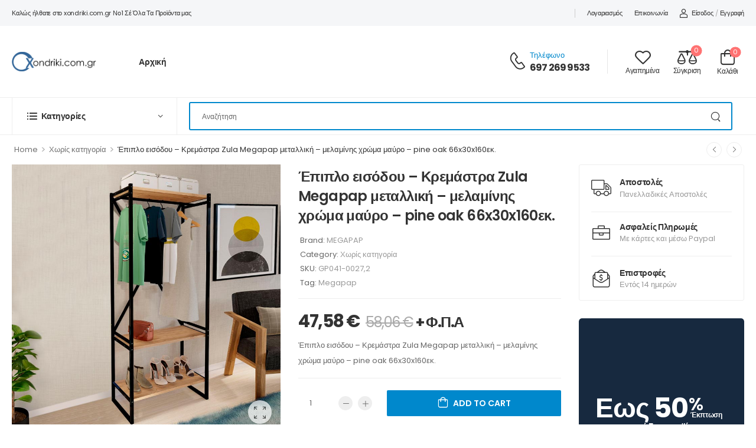

--- FILE ---
content_type: text/html; charset=UTF-8
request_url: https://xondriki.com.gr/product/%CE%AD%CF%80%CE%B9%CF%80%CE%BB%CE%BF-%CE%B5%CE%B9%CF%83%CF%8C%CE%B4%CE%BF%CF%85-%CE%BA%CF%81%CE%B5%CE%BC%CE%AC%CF%83%CF%84%CF%81%CE%B1-zula-megapap-%CE%BC%CE%B5%CF%84%CE%B1%CE%BB%CE%BB%CE%B9%CE%BA-3/
body_size: 29591
content:

<!DOCTYPE html>
	<html dir="ltr" lang="el"
	prefix="og: https://ogp.me/ns#" >
	<head>
		<meta charset="UTF-8" />
		<meta name="viewport" content="width=device-width, initial-scale=1.0, minimum-scale=1.0" />
		<link rel="profile" href="http://gmpg.org/xfn/11" />
		<link rel="pingback" href="https://xondriki.com.gr/xmlrpc.php" />
		<link rel="preload" href="https://xondriki.com.gr/wp-content/themes/wolmart/assets/vendor/wolmart-icons/fonts/wolmart.ttf" as="font" type="font/ttf" crossorigin><link rel="preload" href="https://xondriki.com.gr/wp-content/themes/wolmart/assets/vendor/wolmart-icons/fonts/wolmart.woff" as="font" type="font/woff" crossorigin><link rel="preload" href="https://xondriki.com.gr/wp-content/themes/wolmart/assets/vendor/fontawesome-free/webfonts/fa-solid-900.woff2" as="font" type="font/woff2" crossorigin><link rel="preload" href="https://xondriki.com.gr/wp-content/themes/wolmart/assets/vendor/fontawesome-free/webfonts/fa-brands-400.woff2" as="font" type="font/woff2" crossorigin>
						<script>document.documentElement.className = document.documentElement.className + ' yes-js js_active js'</script>
				<title>Έπιπλο εισόδου – Κρεμάστρα Zula Megapap μεταλλική – μελαμίνης χρώμα μαύρο – pine oak 66x30x160εκ. Χονδρική | xondriki.com.gr</title>
			<script>
				WebFontConfig = {
					google: { families: [ 'Poppins:300,400,500,600,700' ] }
				};
				(function(d) {
					var wf = d.createElement('script'), s = d.scripts[0];
					wf.src = 'https://xondriki.com.gr/wp-content/themes/wolmart/assets/js/webfont.js';
					wf.async = true;
					s.parentNode.insertBefore(wf, s);
				})(document);
			</script>
			
		<!-- All in One SEO 4.2.0 -->
		<meta name="description" content="Έπιπλο εισόδου - Κρεμάστρα Zula Megapap μεταλλική - μελαμίνης χρώμα μαύρο - pine oak 66x30x160εκ." />
		<meta name="robots" content="max-image-preview:large" />
		<link rel="canonical" href="https://xondriki.com.gr/product/%ce%ad%cf%80%ce%b9%cf%80%ce%bb%ce%bf-%ce%b5%ce%b9%cf%83%cf%8c%ce%b4%ce%bf%cf%85-%ce%ba%cf%81%ce%b5%ce%bc%ce%ac%cf%83%cf%84%cf%81%ce%b1-zula-megapap-%ce%bc%ce%b5%cf%84%ce%b1%ce%bb%ce%bb%ce%b9%ce%ba-3/" />
		<meta property="og:locale" content="el_GR" />
		<meta property="og:site_name" content="xondriki.com.gr | χονδρικη πορτες χονδρικη κουφωματα,χονδρικη επιπλα" />
		<meta property="og:type" content="product" />
		<meta property="og:title" content="Έπιπλο εισόδου – Κρεμάστρα Zula Megapap μεταλλική – μελαμίνης χρώμα μαύρο – pine oak 66x30x160εκ. Χονδρική | xondriki.com.gr" />
		<meta property="og:description" content="Έπιπλο εισόδου - Κρεμάστρα Zula Megapap μεταλλική - μελαμίνης χρώμα μαύρο - pine oak 66x30x160εκ." />
		<meta property="og:url" content="https://xondriki.com.gr/product/%ce%ad%cf%80%ce%b9%cf%80%ce%bb%ce%bf-%ce%b5%ce%b9%cf%83%cf%8c%ce%b4%ce%bf%cf%85-%ce%ba%cf%81%ce%b5%ce%bc%ce%ac%cf%83%cf%84%cf%81%ce%b1-zula-megapap-%ce%bc%ce%b5%cf%84%ce%b1%ce%bb%ce%bb%ce%b9%ce%ba-3/" />
		<meta property="og:image" content="https://xondriki.com.gr/wp-content/uploads/2023/06/GP041-00272-0.jpg" />
		<meta property="og:image:secure_url" content="https://xondriki.com.gr/wp-content/uploads/2023/06/GP041-00272-0.jpg" />
		<meta property="og:image:width" content="800" />
		<meta property="og:image:height" content="800" />
		<meta name="twitter:card" content="summary" />
		<meta name="twitter:title" content="Έπιπλο εισόδου – Κρεμάστρα Zula Megapap μεταλλική – μελαμίνης χρώμα μαύρο – pine oak 66x30x160εκ. Χονδρική | xondriki.com.gr" />
		<meta name="twitter:description" content="Έπιπλο εισόδου - Κρεμάστρα Zula Megapap μεταλλική - μελαμίνης χρώμα μαύρο - pine oak 66x30x160εκ." />
		<meta name="twitter:image" content="https://xondriki.com.gr/wp-content/uploads/2023/06/GP041-00272-0.jpg" />
		<script type="application/ld+json" class="aioseo-schema">
			{"@context":"https:\/\/schema.org","@graph":[{"@type":"WebSite","@id":"https:\/\/xondriki.com.gr\/#website","url":"https:\/\/xondriki.com.gr\/","name":"xondriki.com.gr","description":"\u03c7\u03bf\u03bd\u03b4\u03c1\u03b9\u03ba\u03b7 \u03c0\u03bf\u03c1\u03c4\u03b5\u03c2 \u03c7\u03bf\u03bd\u03b4\u03c1\u03b9\u03ba\u03b7 \u03ba\u03bf\u03c5\u03c6\u03c9\u03bc\u03b1\u03c4\u03b1,\u03c7\u03bf\u03bd\u03b4\u03c1\u03b9\u03ba\u03b7 \u03b5\u03c0\u03b9\u03c0\u03bb\u03b1","inLanguage":"el","publisher":{"@id":"https:\/\/xondriki.com.gr\/#organization"}},{"@type":"Organization","@id":"https:\/\/xondriki.com.gr\/#organization","name":"xondriki.com.gr","url":"https:\/\/xondriki.com.gr\/","logo":{"@type":"ImageObject","@id":"https:\/\/xondriki.com.gr\/#organizationLogo","url":"https:\/\/xondriki.com.gr\/wp-content\/uploads\/2022\/05\/xondriki-logo-2-1.png","width":598,"height":135},"image":{"@id":"https:\/\/xondriki.com.gr\/#organizationLogo"},"contactPoint":{"@type":"ContactPoint","telephone":"+306972699533","contactType":"Sales"}},{"@type":"BreadcrumbList","@id":"https:\/\/xondriki.com.gr\/product\/%ce%ad%cf%80%ce%b9%cf%80%ce%bb%ce%bf-%ce%b5%ce%b9%cf%83%cf%8c%ce%b4%ce%bf%cf%85-%ce%ba%cf%81%ce%b5%ce%bc%ce%ac%cf%83%cf%84%cf%81%ce%b1-zula-megapap-%ce%bc%ce%b5%cf%84%ce%b1%ce%bb%ce%bb%ce%b9%ce%ba-3\/#breadcrumblist","itemListElement":[{"@type":"ListItem","@id":"https:\/\/xondriki.com.gr\/#listItem","position":1,"item":{"@type":"WebPage","@id":"https:\/\/xondriki.com.gr\/","name":"Home","description":"\u03a0\u03cc\u03c1\u03c4\u03b5\u03c2 \u03c5\u03c8\u03b7\u03bb\u03ce\u03bd \u03c0\u03c1\u03bf\u03b4\u03b9\u03b1\u03b3\u03c1\u03b1\u03c6\u03ce\u03bd \u03c0\u03bf\u03b9\u03cc\u03c4\u03b7\u03c4\u03b1\u03c2. \u03a3\u03c4\u03b9\u03c2 \u03ba\u03b1\u03bb\u03cd\u03c4\u03b5\u03c1\u03b5\u03c2 \u03c4\u03b9\u03bc\u03ad\u03c2 \u03c4\u03b7\u03c2 \u03b1\u03b3\u03bf\u03c1\u03ac\u03c2. \u0388\u03c0\u03b9\u03c0\u03bb\u03b1 \u03b5\u03c3\u03c9\u03c4\u03b5\u03c1\u03b9\u03ba\u03bf\u03cd \u03ba\u03b1\u03b9 \u03b5\u03be\u03c9\u03c4\u03b5\u03c1\u03b9\u03ba\u03bf\u03cd \u03c7\u03ce\u03c1\u03bf\u03c5 \u03ac\u03c1\u03b9\u03c3\u03c4\u03b7\u03c2 \u03c0\u03bf\u03b9\u03cc\u03c4\u03b7\u03c4\u03b1\u03c2.","url":"https:\/\/xondriki.com.gr\/"},"nextItem":"https:\/\/xondriki.com.gr\/product\/%ce%ad%cf%80%ce%b9%cf%80%ce%bb%ce%bf-%ce%b5%ce%b9%cf%83%cf%8c%ce%b4%ce%bf%cf%85-%ce%ba%cf%81%ce%b5%ce%bc%ce%ac%cf%83%cf%84%cf%81%ce%b1-zula-megapap-%ce%bc%ce%b5%cf%84%ce%b1%ce%bb%ce%bb%ce%b9%ce%ba-3\/#listItem"},{"@type":"ListItem","@id":"https:\/\/xondriki.com.gr\/product\/%ce%ad%cf%80%ce%b9%cf%80%ce%bb%ce%bf-%ce%b5%ce%b9%cf%83%cf%8c%ce%b4%ce%bf%cf%85-%ce%ba%cf%81%ce%b5%ce%bc%ce%ac%cf%83%cf%84%cf%81%ce%b1-zula-megapap-%ce%bc%ce%b5%cf%84%ce%b1%ce%bb%ce%bb%ce%b9%ce%ba-3\/#listItem","position":2,"item":{"@type":"WebPage","@id":"https:\/\/xondriki.com.gr\/product\/%ce%ad%cf%80%ce%b9%cf%80%ce%bb%ce%bf-%ce%b5%ce%b9%cf%83%cf%8c%ce%b4%ce%bf%cf%85-%ce%ba%cf%81%ce%b5%ce%bc%ce%ac%cf%83%cf%84%cf%81%ce%b1-zula-megapap-%ce%bc%ce%b5%cf%84%ce%b1%ce%bb%ce%bb%ce%b9%ce%ba-3\/","name":"\u0388\u03c0\u03b9\u03c0\u03bb\u03bf \u03b5\u03b9\u03c3\u03cc\u03b4\u03bf\u03c5 - \u039a\u03c1\u03b5\u03bc\u03ac\u03c3\u03c4\u03c1\u03b1 Zula Megapap \u03bc\u03b5\u03c4\u03b1\u03bb\u03bb\u03b9\u03ba\u03ae - \u03bc\u03b5\u03bb\u03b1\u03bc\u03af\u03bd\u03b7\u03c2 \u03c7\u03c1\u03ce\u03bc\u03b1 \u03bc\u03b1\u03cd\u03c1\u03bf - pine oak 66x30x160\u03b5\u03ba.","description":"\u0388\u03c0\u03b9\u03c0\u03bb\u03bf \u03b5\u03b9\u03c3\u03cc\u03b4\u03bf\u03c5 - \u039a\u03c1\u03b5\u03bc\u03ac\u03c3\u03c4\u03c1\u03b1 Zula Megapap \u03bc\u03b5\u03c4\u03b1\u03bb\u03bb\u03b9\u03ba\u03ae - \u03bc\u03b5\u03bb\u03b1\u03bc\u03af\u03bd\u03b7\u03c2 \u03c7\u03c1\u03ce\u03bc\u03b1 \u03bc\u03b1\u03cd\u03c1\u03bf - pine oak 66x30x160\u03b5\u03ba.","url":"https:\/\/xondriki.com.gr\/product\/%ce%ad%cf%80%ce%b9%cf%80%ce%bb%ce%bf-%ce%b5%ce%b9%cf%83%cf%8c%ce%b4%ce%bf%cf%85-%ce%ba%cf%81%ce%b5%ce%bc%ce%ac%cf%83%cf%84%cf%81%ce%b1-zula-megapap-%ce%bc%ce%b5%cf%84%ce%b1%ce%bb%ce%bb%ce%b9%ce%ba-3\/"},"previousItem":"https:\/\/xondriki.com.gr\/#listItem"}]},{"@type":"Person","@id":"https:\/\/xondriki.com.gr\/author\/themis\/#author","url":"https:\/\/xondriki.com.gr\/author\/themis\/","name":"themis","image":{"@type":"ImageObject","@id":"https:\/\/xondriki.com.gr\/product\/%ce%ad%cf%80%ce%b9%cf%80%ce%bb%ce%bf-%ce%b5%ce%b9%cf%83%cf%8c%ce%b4%ce%bf%cf%85-%ce%ba%cf%81%ce%b5%ce%bc%ce%ac%cf%83%cf%84%cf%81%ce%b1-zula-megapap-%ce%bc%ce%b5%cf%84%ce%b1%ce%bb%ce%bb%ce%b9%ce%ba-3\/#authorImage","url":"https:\/\/secure.gravatar.com\/avatar\/1a2070f4d0bb2dd27b359920d4ff634aeb492e5bbb7c190dec6ac0b58b81d47f?s=90&d=mm&r=g","width":90,"height":90,"caption":"themis"}},{"@type":"ItemPage","@id":"https:\/\/xondriki.com.gr\/product\/%ce%ad%cf%80%ce%b9%cf%80%ce%bb%ce%bf-%ce%b5%ce%b9%cf%83%cf%8c%ce%b4%ce%bf%cf%85-%ce%ba%cf%81%ce%b5%ce%bc%ce%ac%cf%83%cf%84%cf%81%ce%b1-zula-megapap-%ce%bc%ce%b5%cf%84%ce%b1%ce%bb%ce%bb%ce%b9%ce%ba-3\/#itempage","url":"https:\/\/xondriki.com.gr\/product\/%ce%ad%cf%80%ce%b9%cf%80%ce%bb%ce%bf-%ce%b5%ce%b9%cf%83%cf%8c%ce%b4%ce%bf%cf%85-%ce%ba%cf%81%ce%b5%ce%bc%ce%ac%cf%83%cf%84%cf%81%ce%b1-zula-megapap-%ce%bc%ce%b5%cf%84%ce%b1%ce%bb%ce%bb%ce%b9%ce%ba-3\/","name":"\u0388\u03c0\u03b9\u03c0\u03bb\u03bf \u03b5\u03b9\u03c3\u03cc\u03b4\u03bf\u03c5 \u2013 \u039a\u03c1\u03b5\u03bc\u03ac\u03c3\u03c4\u03c1\u03b1 Zula Megapap \u03bc\u03b5\u03c4\u03b1\u03bb\u03bb\u03b9\u03ba\u03ae \u2013 \u03bc\u03b5\u03bb\u03b1\u03bc\u03af\u03bd\u03b7\u03c2 \u03c7\u03c1\u03ce\u03bc\u03b1 \u03bc\u03b1\u03cd\u03c1\u03bf \u2013 pine oak 66x30x160\u03b5\u03ba. \u03a7\u03bf\u03bd\u03b4\u03c1\u03b9\u03ba\u03ae | xondriki.com.gr","description":"\u0388\u03c0\u03b9\u03c0\u03bb\u03bf \u03b5\u03b9\u03c3\u03cc\u03b4\u03bf\u03c5 - \u039a\u03c1\u03b5\u03bc\u03ac\u03c3\u03c4\u03c1\u03b1 Zula Megapap \u03bc\u03b5\u03c4\u03b1\u03bb\u03bb\u03b9\u03ba\u03ae - \u03bc\u03b5\u03bb\u03b1\u03bc\u03af\u03bd\u03b7\u03c2 \u03c7\u03c1\u03ce\u03bc\u03b1 \u03bc\u03b1\u03cd\u03c1\u03bf - pine oak 66x30x160\u03b5\u03ba.","inLanguage":"el","isPartOf":{"@id":"https:\/\/xondriki.com.gr\/#website"},"breadcrumb":{"@id":"https:\/\/xondriki.com.gr\/product\/%ce%ad%cf%80%ce%b9%cf%80%ce%bb%ce%bf-%ce%b5%ce%b9%cf%83%cf%8c%ce%b4%ce%bf%cf%85-%ce%ba%cf%81%ce%b5%ce%bc%ce%ac%cf%83%cf%84%cf%81%ce%b1-zula-megapap-%ce%bc%ce%b5%cf%84%ce%b1%ce%bb%ce%bb%ce%b9%ce%ba-3\/#breadcrumblist"},"author":"https:\/\/xondriki.com.gr\/author\/themis\/#author","creator":"https:\/\/xondriki.com.gr\/author\/themis\/#author","image":{"@type":"ImageObject","@id":"https:\/\/xondriki.com.gr\/#mainImage","url":"https:\/\/xondriki.com.gr\/wp-content\/uploads\/2023\/06\/GP041-00272-0.jpg","width":800,"height":800},"primaryImageOfPage":{"@id":"https:\/\/xondriki.com.gr\/product\/%ce%ad%cf%80%ce%b9%cf%80%ce%bb%ce%bf-%ce%b5%ce%b9%cf%83%cf%8c%ce%b4%ce%bf%cf%85-%ce%ba%cf%81%ce%b5%ce%bc%ce%ac%cf%83%cf%84%cf%81%ce%b1-zula-megapap-%ce%bc%ce%b5%cf%84%ce%b1%ce%bb%ce%bb%ce%b9%ce%ba-3\/#mainImage"},"datePublished":"2023-06-02T12:57:12+03:00","dateModified":"2026-01-09T22:02:29+02:00"}]}
		</script>
		<!-- All in One SEO -->

<link rel='dns-prefetch' href='//static.addtoany.com' />
<link rel="alternate" type="application/rss+xml" title="Ροή RSS &raquo; xondriki.com.gr" href="https://xondriki.com.gr/feed/" />
<link rel="alternate" type="application/rss+xml" title="Ροή Σχολίων &raquo; xondriki.com.gr" href="https://xondriki.com.gr/comments/feed/" />
<link rel="alternate" type="application/rss+xml" title="Ροή Σχολίων xondriki.com.gr &raquo; Έπιπλο εισόδου &#8211; Κρεμάστρα Zula Megapap μεταλλική &#8211; μελαμίνης χρώμα μαύρο &#8211; pine oak 66x30x160εκ." href="https://xondriki.com.gr/product/%ce%ad%cf%80%ce%b9%cf%80%ce%bb%ce%bf-%ce%b5%ce%b9%cf%83%cf%8c%ce%b4%ce%bf%cf%85-%ce%ba%cf%81%ce%b5%ce%bc%ce%ac%cf%83%cf%84%cf%81%ce%b1-zula-megapap-%ce%bc%ce%b5%cf%84%ce%b1%ce%bb%ce%bb%ce%b9%ce%ba-3/feed/" />
<link rel="alternate" title="oEmbed (JSON)" type="application/json+oembed" href="https://xondriki.com.gr/wp-json/oembed/1.0/embed?url=https%3A%2F%2Fxondriki.com.gr%2Fproduct%2F%25ce%25ad%25cf%2580%25ce%25b9%25cf%2580%25ce%25bb%25ce%25bf-%25ce%25b5%25ce%25b9%25cf%2583%25cf%258c%25ce%25b4%25ce%25bf%25cf%2585-%25ce%25ba%25cf%2581%25ce%25b5%25ce%25bc%25ce%25ac%25cf%2583%25cf%2584%25cf%2581%25ce%25b1-zula-megapap-%25ce%25bc%25ce%25b5%25cf%2584%25ce%25b1%25ce%25bb%25ce%25bb%25ce%25b9%25ce%25ba-3%2F" />
<link rel="alternate" title="oEmbed (XML)" type="text/xml+oembed" href="https://xondriki.com.gr/wp-json/oembed/1.0/embed?url=https%3A%2F%2Fxondriki.com.gr%2Fproduct%2F%25ce%25ad%25cf%2580%25ce%25b9%25cf%2580%25ce%25bb%25ce%25bf-%25ce%25b5%25ce%25b9%25cf%2583%25cf%258c%25ce%25b4%25ce%25bf%25cf%2585-%25ce%25ba%25cf%2581%25ce%25b5%25ce%25bc%25ce%25ac%25cf%2583%25cf%2584%25cf%2581%25ce%25b1-zula-megapap-%25ce%25bc%25ce%25b5%25cf%2584%25ce%25b1%25ce%25bb%25ce%25bb%25ce%25b9%25ce%25ba-3%2F&#038;format=xml" />
<style id='wp-img-auto-sizes-contain-inline-css'>
img:is([sizes=auto i],[sizes^="auto," i]){contain-intrinsic-size:3000px 1500px}
/*# sourceURL=wp-img-auto-sizes-contain-inline-css */
</style>
<style id='wp-emoji-styles-inline-css'>

	img.wp-smiley, img.emoji {
		display: inline !important;
		border: none !important;
		box-shadow: none !important;
		height: 1em !important;
		width: 1em !important;
		margin: 0 0.07em !important;
		vertical-align: -0.1em !important;
		background: none !important;
		padding: 0 !important;
	}
/*# sourceURL=wp-emoji-styles-inline-css */
</style>
<style id='classic-theme-styles-inline-css'>
/*! This file is auto-generated */
.wp-block-button__link{color:#fff;background-color:#32373c;border-radius:9999px;box-shadow:none;text-decoration:none;padding:calc(.667em + 2px) calc(1.333em + 2px);font-size:1.125em}.wp-block-file__button{background:#32373c;color:#fff;text-decoration:none}
/*# sourceURL=/wp-includes/css/classic-themes.min.css */
</style>
<link rel='stylesheet' id='contact-form-7-css' href='https://xondriki.com.gr/wp-content/plugins/contact-form-7/includes/css/styles.css?ver=5.5.6' media='all' />
<link rel='stylesheet' id='photoswipe-css' href='https://xondriki.com.gr/wp-content/plugins/woocommerce/assets/css/photoswipe/photoswipe.min.css?ver=7.7.2' media='all' />
<link rel='stylesheet' id='photoswipe-default-skin-css' href='https://xondriki.com.gr/wp-content/plugins/woocommerce/assets/css/photoswipe/default-skin/default-skin.min.css?ver=7.7.2' media='all' />
<style id='woocommerce-inline-inline-css'>
.woocommerce form .form-row .required { visibility: visible; }
/*# sourceURL=woocommerce-inline-inline-css */
</style>
<link rel='stylesheet' id='addtoany-css' href='https://xondriki.com.gr/wp-content/plugins/add-to-any/addtoany.min.css?ver=1.16' media='all' />
<link rel='stylesheet' id='fontawesome-free-css' href='https://xondriki.com.gr/wp-content/themes/wolmart/assets/vendor/fontawesome-free/css/all.min.css?ver=5.14.0' media='all' />
<link rel='stylesheet' id='wolmart-icons-css' href='https://xondriki.com.gr/wp-content/themes/wolmart/assets/vendor/wolmart-icons/css/icons.min.css?ver=1.1.8' media='all' />
<link rel='stylesheet' id='wolmart-flag-css' href='https://xondriki.com.gr/wp-content/themes/wolmart/assets/css/flags.min.css?ver=1.1.8' media='all' />
<link rel='stylesheet' id='animate-css' href='https://xondriki.com.gr/wp-content/themes/wolmart/assets/vendor/animate/animate.min.css?ver=6.9' media='all' />
<link rel='stylesheet' id='magnific-popup-css' href='https://xondriki.com.gr/wp-content/themes/wolmart/assets/vendor/jquery.magnific-popup/magnific-popup.min.css?ver=1.0' media='all' />
<link rel='stylesheet' id='elementor-icons-css' href='https://xondriki.com.gr/wp-content/plugins/elementor/assets/lib/eicons/css/elementor-icons.min.css?ver=5.15.0' media='all' />
<link rel='stylesheet' id='elementor-frontend-css' href='https://xondriki.com.gr/wp-content/plugins/elementor/assets/css/frontend-lite.min.css?ver=3.6.5' media='all' />
<link rel='stylesheet' id='elementor-post-4393-css' href='https://xondriki.com.gr/wp-content/uploads/elementor/css/post-4393.css?ver=1652870059' media='all' />
<link rel='stylesheet' id='wolmart-theme-css' href='https://xondriki.com.gr/wp-content/themes/wolmart/assets/css/theme.min.css?ver=1.1.8' media='all' />
<link rel='stylesheet' id='wolmart-dynamic-vars-css' href='https://xondriki.com.gr/wp-content/uploads/wolmart_styles/dynamic_css_vars.css?ver=1.1.8' media='all' />
<link rel='stylesheet' id='wolmart-theme-single-product-css' href='https://xondriki.com.gr/wp-content/themes/wolmart/assets/css/pages/single-product.min.css?ver=1.1.8' media='all' />
<style id='wolmart-theme-single-product-inline-css'>
/* Global CSS */
img.attachment-woocommerce_thumbnail.size-woocommerce_thumbnail {
  max-height: 300px;
width: auto
}
/*# sourceURL=wolmart-theme-single-product-inline-css */
</style>
<link rel='stylesheet' id='bootstrap-tooltip-css' href='https://xondriki.com.gr/wp-content/themes/wolmart/assets/vendor/bootstrap/bootstrap.tooltip.css?ver=4.1.3' media='all' />
<link rel='stylesheet' id='wolmart-elementor-style-css' href='https://xondriki.com.gr/wp-content/themes/wolmart/framework/plugins/elementor/elementor.min.css?ver=6.9' media='all' />
<link rel='stylesheet' id='wolmart-skeleton-css' href='https://xondriki.com.gr/wp-content/themes/wolmart/framework/addons/skeleton/skeleton.min.css?ver=6.9' media='all' />
<link rel='stylesheet' id='pwaforwp-style-css' href='https://xondriki.com.gr/wp-content/plugins/pwa-for-wp/assets/css/pwaforwp-main.min.css?ver=1.7.46' media='all' />
<link rel='stylesheet' id='elementor-post-4684-css' href='https://xondriki.com.gr/wp-content/uploads/elementor/css/post-4684.css?ver=6.9' media='all' />
<style id='elementor-post-4684-inline-css'>
.custom-header-bottom{border-bottom:1px solid #eee}.custom-header .custom-search-box{font-size:12px}.custom-header .toggle-menu .title-underline .title:after{content:none}.custom-search-box .select-box select{padding-left:12px}.custom-deal-menu .wolmart-icon-lists .wolmart-icon-list-item .w-icon-sale{font-size:24px;margin-right:3px}.custom-menu .toggle-menu>a:after{right:23px}.search-wrapper .select-box select{padding-right:47px}.dropdown-box .menu a i{font-size:1.6rem;margin:-2px .8rem 0 1px}@media (max-width:1199px){.main-menu>.menu>li{margin-right:25px}.custom-header .contact-content{display:none}.d-none-xl-max{display:none}}.dropdown-box .menu .view-all-cats>a{font-weight:600;text-transform:uppercase;letter-spacing:-.2px}.dropdown-box .menu .view-all-cats>a:after{content:"\e913";font-family:'wolmart';margin-left:.3rem;vertical-align:middle}.custom-deal-menu .w-icon-map-marker{margin-top:-3px}@media (max-width:1200px) and (min-width:992px){.custom-deal-menu .wolmart-icon-lists .wolmart-icon-list-item{padding-right:15px}.custom-deal-menu.elementor-widget.elementor-element>.elementor-widget-container{margin-right:-15px}}
/*# sourceURL=elementor-post-4684-inline-css */
</style>
<link rel='stylesheet' id='elementor-post-26-css' href='https://xondriki.com.gr/wp-content/uploads/elementor/css/post-26.css?ver=6.9' media='all' />
<style id='elementor-post-26-inline-css'>
.custom-footer .m-w-280{max-width:280px}.custom-footer .m-w-800{max-width:800px!important}.custom-footer .wpcf7-submit:after{content:"\e92c";font-family:wolmart;font-weight:100;margin-left:8px;font-size:1.1em;line-height:0;vertical-align:middle}.custom-footer .custom-footer-infobox i{position:relative;top:-2px}@media (max-width:575px){.custom-footer .wpcf7-form-control-wrap{flex:0 0 100%}}
/*# sourceURL=elementor-post-26-inline-css */
</style>
<link rel='stylesheet' id='elementor-post-765-css' href='https://xondriki.com.gr/wp-content/uploads/elementor/css/post-765.css?ver=6.9' media='all' />
<style id='elementor-post-765-inline-css'>
.product-sale-text b{font-size:2.875em;margin-left:-2px}.product-sale-text sup{font-size:.652em;margin-left:1px;vertical-align:-3px}.product-sale-text sub{font-size:.26em;margin-left:-2.5em;vertical-align:3px}
/*# sourceURL=elementor-post-765-inline-css */
</style>
<link rel='stylesheet' id='wolmart-style-css' href='https://xondriki.com.gr/wp-content/themes/wolmart/style.css?ver=1.1.8' media='all' />
<link rel='stylesheet' id='styles-child-css' href='https://xondriki.com.gr/wp-content/themes/wolmart-child/style.css?ver=6.9' media='all' />
<link rel='stylesheet' id='google-fonts-1-css' href='https://fonts.googleapis.com/css?family=Poppins%3A100%2C100italic%2C200%2C200italic%2C300%2C300italic%2C400%2C400italic%2C500%2C500italic%2C600%2C600italic%2C700%2C700italic%2C800%2C800italic%2C900%2C900italic&#038;display=auto&#038;subset=greek&#038;ver=6.9' media='all' />
<script type="text/template" id="tmpl-variation-template">
	<div class="woocommerce-variation-description">{{{ data.variation.variation_description }}}</div>
	<div class="woocommerce-variation-price">{{{ data.variation.price_html }}}</div>
	<div class="woocommerce-variation-availability">{{{ data.variation.availability_html }}}</div>
</script>
<script type="text/template" id="tmpl-unavailable-variation-template">
	<p>Sorry, this product is unavailable. Please choose a different combination.</p>
</script>
<script id="addtoany-core-js-before">
window.a2a_config=window.a2a_config||{};a2a_config.callbacks=[];a2a_config.overlays=[];a2a_config.templates={};a2a_localize = {
	Share: "Μοιραστείτε",
	Save: "Αποθήκευση",
	Subscribe: "Εγγραφείτε",
	Email: "Email",
	Bookmark: "Προσθήκη στα Αγαπημένα",
	ShowAll: "Προβολή όλων",
	ShowLess: "Προβολή λιγότερων",
	FindServices: "Αναζήτηση υπηρεσίας(ιών)",
	FindAnyServiceToAddTo: "Άμεση προσθήκη κάθε υπηρεσίας",
	PoweredBy: "Powered by",
	ShareViaEmail: "Μοιραστείτε μέσω e-mail",
	SubscribeViaEmail: "Εγγραφείτε μέσω e-mail",
	BookmarkInYourBrowser: "Προσθήκη στα Αγαπημένα μέσα από τον σελιδοδείκτη σας",
	BookmarkInstructions: "Πατήστε Ctrl+D or \u2318+D για να προσθέσετε τη σελίδα στα Αγαπημένα σας",
	AddToYourFavorites: "Προσθήκη στα Αγαπημένα",
	SendFromWebOrProgram: "Αποστολή από οποιοδήποτε e-mail διεύθυνση ή e-mail πρόγραμμα",
	EmailProgram: "E-mail πρόγραμμα",
	More: "Περισσότερα &#8230;",
	ThanksForSharing: "Ευχαριστώ για την κοινοποίηση!",
	ThanksForFollowing: "Ευχαριστώ που με ακολουθείτε!"
};


//# sourceURL=addtoany-core-js-before
</script>
<script async src="https://static.addtoany.com/menu/page.js" id="addtoany-core-js"></script>
<script src="https://xondriki.com.gr/wp-includes/js/jquery/jquery.min.js?ver=3.7.1" id="jquery-core-js"></script>
<script src="https://xondriki.com.gr/wp-includes/js/jquery/jquery-migrate.min.js?ver=3.4.1" id="jquery-migrate-js"></script>
<script async src="https://xondriki.com.gr/wp-content/plugins/add-to-any/addtoany.min.js?ver=1.1" id="addtoany-jquery-js"></script>
<link rel="https://api.w.org/" href="https://xondriki.com.gr/wp-json/" /><link rel="alternate" title="JSON" type="application/json" href="https://xondriki.com.gr/wp-json/wp/v2/product/20915" /><link rel="EditURI" type="application/rsd+xml" title="RSD" href="https://xondriki.com.gr/xmlrpc.php?rsd" />
<meta name="generator" content="WordPress 6.9" />
<meta name="generator" content="WooCommerce 7.7.2" />
<link rel='shortlink' href='https://xondriki.com.gr/?p=20915' />
	<noscript><style>.woocommerce-product-gallery{ opacity: 1 !important; }</style></noscript>
	<link rel="icon" href="https://xondriki.com.gr/wp-content/uploads/2022/06/cropped-xondriki-favicon-32x32.jpg" sizes="32x32" />
<link rel="icon" href="https://xondriki.com.gr/wp-content/uploads/2022/06/cropped-xondriki-favicon-192x192.jpg" sizes="192x192" />
<meta name="msapplication-TileImage" content="https://xondriki.com.gr/wp-content/uploads/2022/06/cropped-xondriki-favicon-270x270.jpg" />
<meta name="pwaforwp" content="wordpress-plugin"/>
        <meta name="theme-color" content="#D5E0EB">
        <meta name="apple-mobile-web-app-title" content="xondriki.com.gr">
        <meta name="application-name" content="xondriki.com.gr">
        <meta name="apple-mobile-web-app-capable" content="yes">
        <meta name="apple-mobile-web-app-status-bar-style" content="default">
        <meta name="mobile-web-app-capable" content="yes">
        <meta name="apple-touch-fullscreen" content="YES">
<link rel="apple-touch-startup-image" href="https://xondriki.com.gr/wp-content/plugins/pwa-for-wp/images/logo.png">
<link rel="apple-touch-icon" sizes="192x192" href="https://xondriki.com.gr/wp-content/plugins/pwa-for-wp/images/logo.png">
<link rel="apple-touch-icon" sizes="512x512" href="https://xondriki.com.gr/wp-content/plugins/pwa-for-wp/images/logo-512x512.png">
<link rel="apple-touch-startup-image" href="https://xondriki.com.gr/wp-content/plugins/pwa-for-wp/images/logo-512x512.png">
<link rel="apple-touch-icon" sizes="512x512" href="https://xondriki.com.gr/wp-content/plugins/pwa-for-wp/images/logo-512x512.png">
<link rel="apple-touch-startup-image" href="https://xondriki.com.gr/wp-content/plugins/pwa-for-wp/images/logo-512x512.png"/>
<style id="kirki-inline-styles"></style>	<style id='global-styles-inline-css'>
:root{--wp--preset--aspect-ratio--square: 1;--wp--preset--aspect-ratio--4-3: 4/3;--wp--preset--aspect-ratio--3-4: 3/4;--wp--preset--aspect-ratio--3-2: 3/2;--wp--preset--aspect-ratio--2-3: 2/3;--wp--preset--aspect-ratio--16-9: 16/9;--wp--preset--aspect-ratio--9-16: 9/16;--wp--preset--color--black: #000000;--wp--preset--color--cyan-bluish-gray: #abb8c3;--wp--preset--color--white: #fff;--wp--preset--color--pale-pink: #f78da7;--wp--preset--color--vivid-red: #cf2e2e;--wp--preset--color--luminous-vivid-orange: #ff6900;--wp--preset--color--luminous-vivid-amber: #fcb900;--wp--preset--color--light-green-cyan: #7bdcb5;--wp--preset--color--vivid-green-cyan: #00d084;--wp--preset--color--pale-cyan-blue: #8ed1fc;--wp--preset--color--vivid-cyan-blue: #0693e3;--wp--preset--color--vivid-purple: #9b51e0;--wp--preset--color--primary: #0088cc;--wp--preset--color--secondary: #ff7272;--wp--preset--color--alert: ;--wp--preset--color--dark: #333;--wp--preset--color--font: #666;--wp--preset--color--transparent: transparent;--wp--preset--gradient--vivid-cyan-blue-to-vivid-purple: linear-gradient(135deg,rgb(6,147,227) 0%,rgb(155,81,224) 100%);--wp--preset--gradient--light-green-cyan-to-vivid-green-cyan: linear-gradient(135deg,rgb(122,220,180) 0%,rgb(0,208,130) 100%);--wp--preset--gradient--luminous-vivid-amber-to-luminous-vivid-orange: linear-gradient(135deg,rgb(252,185,0) 0%,rgb(255,105,0) 100%);--wp--preset--gradient--luminous-vivid-orange-to-vivid-red: linear-gradient(135deg,rgb(255,105,0) 0%,rgb(207,46,46) 100%);--wp--preset--gradient--very-light-gray-to-cyan-bluish-gray: linear-gradient(135deg,rgb(238,238,238) 0%,rgb(169,184,195) 100%);--wp--preset--gradient--cool-to-warm-spectrum: linear-gradient(135deg,rgb(74,234,220) 0%,rgb(151,120,209) 20%,rgb(207,42,186) 40%,rgb(238,44,130) 60%,rgb(251,105,98) 80%,rgb(254,248,76) 100%);--wp--preset--gradient--blush-light-purple: linear-gradient(135deg,rgb(255,206,236) 0%,rgb(152,150,240) 100%);--wp--preset--gradient--blush-bordeaux: linear-gradient(135deg,rgb(254,205,165) 0%,rgb(254,45,45) 50%,rgb(107,0,62) 100%);--wp--preset--gradient--luminous-dusk: linear-gradient(135deg,rgb(255,203,112) 0%,rgb(199,81,192) 50%,rgb(65,88,208) 100%);--wp--preset--gradient--pale-ocean: linear-gradient(135deg,rgb(255,245,203) 0%,rgb(182,227,212) 50%,rgb(51,167,181) 100%);--wp--preset--gradient--electric-grass: linear-gradient(135deg,rgb(202,248,128) 0%,rgb(113,206,126) 100%);--wp--preset--gradient--midnight: linear-gradient(135deg,rgb(2,3,129) 0%,rgb(40,116,252) 100%);--wp--preset--font-size--small: 15px;--wp--preset--font-size--medium: 24px;--wp--preset--font-size--large: 30px;--wp--preset--font-size--x-large: 42px;--wp--preset--font-size--normal: 18px;--wp--preset--font-size--huge: 34px;--wp--preset--spacing--20: 0.44rem;--wp--preset--spacing--30: 0.67rem;--wp--preset--spacing--40: 1rem;--wp--preset--spacing--50: 1.5rem;--wp--preset--spacing--60: 2.25rem;--wp--preset--spacing--70: 3.38rem;--wp--preset--spacing--80: 5.06rem;--wp--preset--shadow--natural: 6px 6px 9px rgba(0, 0, 0, 0.2);--wp--preset--shadow--deep: 12px 12px 50px rgba(0, 0, 0, 0.4);--wp--preset--shadow--sharp: 6px 6px 0px rgba(0, 0, 0, 0.2);--wp--preset--shadow--outlined: 6px 6px 0px -3px rgb(255, 255, 255), 6px 6px rgb(0, 0, 0);--wp--preset--shadow--crisp: 6px 6px 0px rgb(0, 0, 0);}:where(.is-layout-flex){gap: 0.5em;}:where(.is-layout-grid){gap: 0.5em;}body .is-layout-flex{display: flex;}.is-layout-flex{flex-wrap: wrap;align-items: center;}.is-layout-flex > :is(*, div){margin: 0;}body .is-layout-grid{display: grid;}.is-layout-grid > :is(*, div){margin: 0;}:where(.wp-block-columns.is-layout-flex){gap: 2em;}:where(.wp-block-columns.is-layout-grid){gap: 2em;}:where(.wp-block-post-template.is-layout-flex){gap: 1.25em;}:where(.wp-block-post-template.is-layout-grid){gap: 1.25em;}.has-black-color{color: var(--wp--preset--color--black) !important;}.has-cyan-bluish-gray-color{color: var(--wp--preset--color--cyan-bluish-gray) !important;}.has-white-color{color: var(--wp--preset--color--white) !important;}.has-pale-pink-color{color: var(--wp--preset--color--pale-pink) !important;}.has-vivid-red-color{color: var(--wp--preset--color--vivid-red) !important;}.has-luminous-vivid-orange-color{color: var(--wp--preset--color--luminous-vivid-orange) !important;}.has-luminous-vivid-amber-color{color: var(--wp--preset--color--luminous-vivid-amber) !important;}.has-light-green-cyan-color{color: var(--wp--preset--color--light-green-cyan) !important;}.has-vivid-green-cyan-color{color: var(--wp--preset--color--vivid-green-cyan) !important;}.has-pale-cyan-blue-color{color: var(--wp--preset--color--pale-cyan-blue) !important;}.has-vivid-cyan-blue-color{color: var(--wp--preset--color--vivid-cyan-blue) !important;}.has-vivid-purple-color{color: var(--wp--preset--color--vivid-purple) !important;}.has-black-background-color{background-color: var(--wp--preset--color--black) !important;}.has-cyan-bluish-gray-background-color{background-color: var(--wp--preset--color--cyan-bluish-gray) !important;}.has-white-background-color{background-color: var(--wp--preset--color--white) !important;}.has-pale-pink-background-color{background-color: var(--wp--preset--color--pale-pink) !important;}.has-vivid-red-background-color{background-color: var(--wp--preset--color--vivid-red) !important;}.has-luminous-vivid-orange-background-color{background-color: var(--wp--preset--color--luminous-vivid-orange) !important;}.has-luminous-vivid-amber-background-color{background-color: var(--wp--preset--color--luminous-vivid-amber) !important;}.has-light-green-cyan-background-color{background-color: var(--wp--preset--color--light-green-cyan) !important;}.has-vivid-green-cyan-background-color{background-color: var(--wp--preset--color--vivid-green-cyan) !important;}.has-pale-cyan-blue-background-color{background-color: var(--wp--preset--color--pale-cyan-blue) !important;}.has-vivid-cyan-blue-background-color{background-color: var(--wp--preset--color--vivid-cyan-blue) !important;}.has-vivid-purple-background-color{background-color: var(--wp--preset--color--vivid-purple) !important;}.has-black-border-color{border-color: var(--wp--preset--color--black) !important;}.has-cyan-bluish-gray-border-color{border-color: var(--wp--preset--color--cyan-bluish-gray) !important;}.has-white-border-color{border-color: var(--wp--preset--color--white) !important;}.has-pale-pink-border-color{border-color: var(--wp--preset--color--pale-pink) !important;}.has-vivid-red-border-color{border-color: var(--wp--preset--color--vivid-red) !important;}.has-luminous-vivid-orange-border-color{border-color: var(--wp--preset--color--luminous-vivid-orange) !important;}.has-luminous-vivid-amber-border-color{border-color: var(--wp--preset--color--luminous-vivid-amber) !important;}.has-light-green-cyan-border-color{border-color: var(--wp--preset--color--light-green-cyan) !important;}.has-vivid-green-cyan-border-color{border-color: var(--wp--preset--color--vivid-green-cyan) !important;}.has-pale-cyan-blue-border-color{border-color: var(--wp--preset--color--pale-cyan-blue) !important;}.has-vivid-cyan-blue-border-color{border-color: var(--wp--preset--color--vivid-cyan-blue) !important;}.has-vivid-purple-border-color{border-color: var(--wp--preset--color--vivid-purple) !important;}.has-vivid-cyan-blue-to-vivid-purple-gradient-background{background: var(--wp--preset--gradient--vivid-cyan-blue-to-vivid-purple) !important;}.has-light-green-cyan-to-vivid-green-cyan-gradient-background{background: var(--wp--preset--gradient--light-green-cyan-to-vivid-green-cyan) !important;}.has-luminous-vivid-amber-to-luminous-vivid-orange-gradient-background{background: var(--wp--preset--gradient--luminous-vivid-amber-to-luminous-vivid-orange) !important;}.has-luminous-vivid-orange-to-vivid-red-gradient-background{background: var(--wp--preset--gradient--luminous-vivid-orange-to-vivid-red) !important;}.has-very-light-gray-to-cyan-bluish-gray-gradient-background{background: var(--wp--preset--gradient--very-light-gray-to-cyan-bluish-gray) !important;}.has-cool-to-warm-spectrum-gradient-background{background: var(--wp--preset--gradient--cool-to-warm-spectrum) !important;}.has-blush-light-purple-gradient-background{background: var(--wp--preset--gradient--blush-light-purple) !important;}.has-blush-bordeaux-gradient-background{background: var(--wp--preset--gradient--blush-bordeaux) !important;}.has-luminous-dusk-gradient-background{background: var(--wp--preset--gradient--luminous-dusk) !important;}.has-pale-ocean-gradient-background{background: var(--wp--preset--gradient--pale-ocean) !important;}.has-electric-grass-gradient-background{background: var(--wp--preset--gradient--electric-grass) !important;}.has-midnight-gradient-background{background: var(--wp--preset--gradient--midnight) !important;}.has-small-font-size{font-size: var(--wp--preset--font-size--small) !important;}.has-medium-font-size{font-size: var(--wp--preset--font-size--medium) !important;}.has-large-font-size{font-size: var(--wp--preset--font-size--large) !important;}.has-x-large-font-size{font-size: var(--wp--preset--font-size--x-large) !important;}
/*# sourceURL=global-styles-inline-css */
</style>
</head>
	<body class="wp-singular product-template-default single single-product postid-20915 wp-custom-logo wp-embed-responsive wp-theme-wolmart wp-child-theme-wolmart-child theme-wolmart woocommerce woocommerce-page woocommerce-no-js wolmart-single-product-layout wolmart-disable-mobile-animation single-product-page wolmart-rounded-skin elementor-default elementor-kit-4393">
		
		
		
		<div class="page-wrapper">

			<header class="header custom-header header-4684" id="header"><div class="wolmart-block elementor elementor-4684" data-block-id="4684">		<div class=" elementor-section elementor-top-section elementor-element elementor-element-f4fabb5 elementor-section-content-middle elementor-section-boxed elementor-section-height-default elementor-section-height-default" data-id="f4fabb5" data-element_type="section" data-settings="{&quot;background_background&quot;:&quot;classic&quot;}">
										<div class="elementor-container elementor-column-gap-no" >
										<div class=" elementor-column elementor-col-50 elementor-top-column elementor-element elementor-element-d45bc4e flex-1 w-auto overflow-hidden mr-4" data-id="d45bc4e" data-element_type="column">
			
			<div class="elementor-widget-wrap elementor-element-populated">
								<div class="elementor-element elementor-element-b2c81b2 welcome-msg text-uppercase elementor-widget elementor-widget-heading" data-id="b2c81b2" data-element_type="widget" data-widget_type="heading.default">
				<div class="elementor-widget-container">
			<style>/*! elementor - v3.6.5 - 27-04-2022 */
.elementor-heading-title{padding:0;margin:0;line-height:1}.elementor-widget-heading .elementor-heading-title[class*=elementor-size-]>a{color:inherit;font-size:inherit;line-height:inherit}.elementor-widget-heading .elementor-heading-title.elementor-size-small{font-size:15px}.elementor-widget-heading .elementor-heading-title.elementor-size-medium{font-size:19px}.elementor-widget-heading .elementor-heading-title.elementor-size-large{font-size:29px}.elementor-widget-heading .elementor-heading-title.elementor-size-xl{font-size:39px}.elementor-widget-heading .elementor-heading-title.elementor-size-xxl{font-size:59px}</style><p class="elementor-heading-title elementor-size-default">Καλώς ήλθατε στο xondriki.com.gr 
 Νο1 Σέ Όλα Τα Προϊόντα μας

</p>		</div>
				</div>
					</div>
			
		</div>
				<div class=" elementor-column elementor-col-50 elementor-top-column elementor-element elementor-element-1e8bf4f flex-none w-auto" data-id="1e8bf4f" data-element_type="column">
			
			<div class="elementor-widget-wrap elementor-element-populated">
								<div class="elementor-element elementor-element-33acf3c elementor-hidden-tablet elementor-hidden-phone elementor-widget elementor-widget-wolmart_header_v_divider" data-id="33acf3c" data-element_type="widget" data-widget_type="wolmart_header_v_divider.default">
				<div class="elementor-widget-container">
			<span class="divider"></span>
		</div>
				</div>
				<div class="elementor-element elementor-element-f94c360 elementor-widget__width-auto elementor-hidden-tablet elementor-hidden-phone elementor-widget elementor-widget-wolmart_widget_menu" data-id="f94c360" data-element_type="widget" data-widget_type="wolmart_widget_menu.default">
				<div class="elementor-widget-container">
			<div class="dropdown dropdown-menu mobile-links"><a href="#">Links</a><nav class="dropdown-box top-navigation"><ul id="menu-top-navigation" class="menu  horizontal-menu"><li id="menu-item-4740" class="menu-item menu-item-type-post_type menu-item-object-page menu-item-4740" ><a href="https://xondriki.com.gr/my-account-2/">Λογαριασμός</a></li>
<li id="menu-item-4904" class="menu-item menu-item-type-post_type menu-item-object-page menu-item-4904" ><a href="https://xondriki.com.gr/stoixeia-epikoinonias/">Επικοινωνία</a></li>
</ul></nav></div>		</div>
				</div>
				<div class="elementor-element elementor-element-3ef371e elementor-hidden-tablet elementor-hidden-phone elementor-widget elementor-widget-wolmart_header_account" data-id="3ef371e" data-element_type="widget" data-widget_type="wolmart_header_account.default">
				<div class="elementor-widget-container">
			<div class="account"><a class="login inline-type" href="https://xondriki.com.gr/my-account-2/"><i class="w-icon-account"></i><span>Είσοδος</span></a><span class="delimiter">/</span><a class="register inline-type" href="https://xondriki.com.gr/my-account-2/"><span>Εγγραφή</span></a></div>		</div>
				</div>
					</div>
			
		</div>
															</div>
							</div>
				<div class=" elementor-section elementor-top-section elementor-element elementor-element-93c9b14 elementor-section-content-middle elementor-section-boxed elementor-section-height-default elementor-section-height-default" data-id="93c9b14" data-element_type="section">
										<div class="elementor-container elementor-column-gap-default" >
										<div class=" elementor-column elementor-col-100 elementor-top-column elementor-element elementor-element-e7e70cf w-auto flex-1" data-id="e7e70cf" data-element_type="column">
			
			<div class="elementor-widget-wrap elementor-element-populated">
								<div class="elementor-element elementor-element-3013aa8 elementor-widget elementor-widget-wolmart_header_mmenu_toggle" data-id="3013aa8" data-element_type="widget" data-widget_type="wolmart_header_mmenu_toggle.default">
				<div class="elementor-widget-container">
			<a href="#" class="mobile-menu-toggle d-lg-none"><i class="w-icon-hamburger"></i></a>
		</div>
				</div>
				<div class="elementor-element elementor-element-083ab3b mr-auto mr-md-2 ml-auto ml-sm-0 elementor-widget elementor-widget-wolmart_header_site_logo" data-id="083ab3b" data-element_type="widget" data-widget_type="wolmart_header_site_logo.default">
				<div class="elementor-widget-container">
			
<a href="https://xondriki.com.gr/" class="logo" title="xondriki.com.gr - χονδρικη πορτες χονδρικη κουφωματα,χονδρικη επιπλα">
	<img width="598" height="135" src="https://xondriki.com.gr/wp-content/uploads/2022/05/xondriki-logo-2-1.png" class="site-logo skip-data-lazy attachment-full size-full" alt="xondriki.com.gr" decoding="async" fetchpriority="high" srcset="https://xondriki.com.gr/wp-content/uploads/2022/05/xondriki-logo-2-1.png 598w, https://xondriki.com.gr/wp-content/uploads/2022/05/xondriki-logo-2-1-200x45.png 200w, https://xondriki.com.gr/wp-content/uploads/2022/05/xondriki-logo-2-1-300x68.png 300w, https://xondriki.com.gr/wp-content/uploads/2022/05/xondriki-logo-2-1-150x34.png 150w" sizes="(max-width: 598px) 100vw, 598px" /></a>
		</div>
				</div>
				<div class="elementor-element elementor-element-2af5482 ml-xl-8 ml-4 mr-auto elementor-hidden-tablet elementor-hidden-phone elementor-widget elementor-widget-wolmart_widget_menu" data-id="2af5482" data-element_type="widget" data-widget_type="wolmart_widget_menu.default">
				<div class="elementor-widget-container">
			<nav class=" top-xondriki-menu"><ul id="menu-top-xondriki-menu" class="menu  horizontal-menu"><li id="menu-item-4909" class="menu-item menu-item-type-post_type menu-item-object-page menu-item-home menu-item-4909" ><a href="https://xondriki.com.gr/">Αρχική</a></li>
</ul></nav>		</div>
				</div>
				<div class="elementor-element elementor-element-426061d ml-auto mr-xl-2 d-none-sm-max elementor-widget elementor-widget-wolmart_header_contact" data-id="426061d" data-element_type="widget" data-widget_type="wolmart_header_contact.default">
				<div class="elementor-widget-container">
			<div class="contact">
	<a href="tel://6972699533" aria-label="Contact">
		<i class="w-icon-call"></i>
	</a>
	<div class="contact-content">
		<a href="mailto:#" class="live-chat">Τηλέφωνο</a> <span class="contact-delimiter"></span> <a href="tel://6972699533" class="telephone">697 269 9533</a>	</div>
</div>



		</div>
				</div>
				<div class="elementor-element elementor-element-458cd98 elementor-hidden-tablet elementor-hidden-phone mr-2 d-none-xl-max elementor-widget elementor-widget-wolmart_header_v_divider" data-id="458cd98" data-element_type="widget" data-widget_type="wolmart_header_v_divider.default">
				<div class="elementor-widget-container">
			<span class="divider"></span>
		</div>
				</div>
				<div class="elementor-element elementor-element-8ec15ec d-none-sm-max elementor-widget elementor-widget-wolmart_header_wishlist" data-id="8ec15ec" data-element_type="widget" data-widget_type="wolmart_header_wishlist.default">
				<div class="elementor-widget-container">
				<a class="wishlist block-type" href="https://xondriki.com.gr/%ce%bb%ce%af%cf%83%cf%84%ce%b1-%ce%b5%cf%80%ce%b9%ce%b8%cf%85%ce%bc%ce%b9%cf%8e%ce%bd/">
				<i class="w-icon-heart">
					</i>
						<span>Αγαπημένα</span>
			</a>
			</div>
				</div>
				<div class="elementor-element elementor-element-54a21b3 mr-2 d-none-sm-max elementor-widget elementor-widget-wolmart_header_compare" data-id="54a21b3" data-element_type="widget" data-widget_type="wolmart_header_compare.default">
				<div class="elementor-widget-container">
			<div class="dropdown compare-dropdown mini-basket-dropdown  dropdown-type" data-minicompare-type="dropdown">
<a class="compare-open block-type " href="https://xondriki.com.gr/compare/">
		<i class="w-icon-compare">
					<span class="compare-count">0</span>
			</i>
			<span>Σύγκριση</span>
	</a>


	<div class="compare-dropdown-box dropdown-box">
				<div class="widget_compare_content">
					<p class="empty-msg">No products in compare list.</p>
		
		<script type="text/template" class="wolmart-minicompare-no-item-html">			<p class="empty-msg">No products in compare list.</p>
			</script>
		</div>
	</div>

</div>
			</div>
				</div>
				<div class="elementor-element elementor-element-046719b mr-2 elementor-widget elementor-widget-wolmart_header_cart" data-id="046719b" data-element_type="widget" data-widget_type="wolmart_header_cart.default">
				<div class="elementor-widget-container">
				<div class="dropdown mini-basket-dropdown cart-dropdown block-type badge-type ">
		<a class="cart-toggle" href="https://xondriki.com.gr/cart/">
						<span class="cart-label">
											<span class="cart-name">Καλάθι</span>
									
										</span>
										<i class="w-icon-cart">
					<!-- <span class="cart-count"><i class="fas fa-spinner fa-pulse"></i></span> -->
					<span class="cart-count">0</span>
				</i>
					</a>
				<div class="cart-popup widget_shopping_cart dropdown-box">
			<div class="widget_shopping_cart_content">
				<div class="cart-loading"></div>
			</div>
		</div>
	</div>
			</div>
				</div>
					</div>
			
		</div>
															</div>
							</div>
				<div class=" sticky-content fix-top elementor-section elementor-top-section elementor-element elementor-element-c4daec7 elementor-hidden-tablet elementor-hidden-phone custom-header-bottom elementor-section-boxed elementor-section-height-default elementor-section-height-default" data-id="c4daec7" data-element_type="section">
										<div class="elementor-container elementor-column-gap-no" >
										<div class=" elementor-column elementor-col-100 elementor-top-column elementor-element elementor-element-ed8a9fa" data-id="ed8a9fa" data-element_type="column">
			
			<div class="elementor-widget-wrap elementor-element-populated">
								<div class="elementor-element elementor-element-4676c2d elementor-widget__width-auto mr-4 custom-menu elementor-widget elementor-widget-wolmart_widget_menu" data-id="4676c2d" data-element_type="widget" data-widget_type="wolmart_widget_menu.default">
				<div class="elementor-widget-container">
			<div class="dropdown toggle-menu "><a href="#" class="dropdown-menu-toggle"><i class="  w-icon-category"></i><span>Κατηγορίες</span></a><nav class="dropdown-box xondriki-category-menu"><ul id="menu-xondriki-category-menu" class="menu  dropdown-menu vertical-menu"><li id="menu-item-125" class="menu-item menu-item-type-taxonomy menu-item-object-product_cat menu-item-has-children menu-item-125" ><a href="https://xondriki.com.gr/product-category/portes-esoterikes/">Πόρτες Εσωτερικές</a>
<ul>
	<li id="menu-item-127" class="menu-item menu-item-type-taxonomy menu-item-object-product_cat menu-item-127" ><a href="https://xondriki.com.gr/product-category/portes-esoterikes/portes-laminate/">Πόρτες Laminate</a></li>
	<li id="menu-item-128" class="menu-item menu-item-type-taxonomy menu-item-object-product_cat menu-item-128" ><a href="https://xondriki.com.gr/product-category/portes-esoterikes/portes-loustraristes/">Πόρτες καπλαμά</a></li>
	<li id="menu-item-4098" class="menu-item menu-item-type-post_type menu-item-object-product menu-item-4098" ><a href="https://xondriki.com.gr/product/nea-xromata-laminate-antigrafi/">Νεα χρωματα  laminate</a></li>
	<li id="menu-item-1852" class="menu-item menu-item-type-post_type menu-item-object-product menu-item-1852" ><a href="https://xondriki.com.gr/product/deite-ta-video-mas/">Δειτε τα video μας</a></li>

</ul>
</li>
<li id="menu-item-126" class="menu-item menu-item-type-taxonomy menu-item-object-product_cat menu-item-has-children menu-item-126" ><a href="https://xondriki.com.gr/product-category/thorakismenes-portes/">Θωρακισμένες Πόρτες</a>
<ul>
	<li id="menu-item-747" class="menu-item menu-item-type-taxonomy menu-item-object-product_cat menu-item-747" ><a href="https://xondriki.com.gr/product-category/thorakismenes-portes/thorakismenes-portes-laminate/">Laminate</a></li>
	<li id="menu-item-754" class="menu-item menu-item-type-taxonomy menu-item-object-product_cat menu-item-754" ><a href="https://xondriki.com.gr/product-category/thorakismenes-portes/pantografikes-thorakismenes-portes/">Παντογραφικές καπλαμά</a></li>
	<li id="menu-item-744" class="menu-item menu-item-type-taxonomy menu-item-object-product_cat menu-item-744" ><a href="https://xondriki.com.gr/product-category/thorakismenes-portes/exclusive/">Exclusive</a></li>
	<li id="menu-item-745" class="menu-item menu-item-type-taxonomy menu-item-object-product_cat menu-item-745" ><a href="https://xondriki.com.gr/product-category/thorakismenes-portes/eidikis-kataskevis/">Ειδικής Κατασκευής</a></li>
	<li id="menu-item-1190" class="menu-item menu-item-type-taxonomy menu-item-object-product_cat menu-item-1190" ><a href="https://xondriki.com.gr/product-category/thorakismenes-portes/%cf%87%ce%b5%ce%b9%cf%81%ce%bf%cf%80%ce%bf%ce%af%ce%b7%cf%84%ce%b5%cf%82-portes-esoterikes/xeiropoiites/">Χειροποίητες</a></li>
	<li id="menu-item-748" class="menu-item menu-item-type-taxonomy menu-item-object-product_cat menu-item-748" ><a href="https://xondriki.com.gr/product-category/thorakismenes-portes/thorakismenes-portes-aloyminioy/">Αλουμινίου</a></li>
	<li id="menu-item-749" class="menu-item menu-item-type-taxonomy menu-item-object-product_cat menu-item-749" ><a href="https://xondriki.com.gr/product-category/thorakismenes-portes/thorakismenes-portes-aloyminioy-inox/">Αλουμινίου με inox</a></li>
	<li id="menu-item-746" class="menu-item menu-item-type-taxonomy menu-item-object-product_cat menu-item-746" ><a href="https://xondriki.com.gr/product-category/thorakismenes-portes/eisodou/">Εισόδου</a></li>
	<li id="menu-item-751" class="menu-item menu-item-type-taxonomy menu-item-object-product_cat menu-item-751" ><a href="https://xondriki.com.gr/product-category/thorakismenes-portes/sasi-thorakismenis-portas/">Σασί θωρακισμένης πόρτας</a></li>

</ul>
</li>
<li id="menu-item-12677" class="menu-item menu-item-type-taxonomy menu-item-object-product_cat menu-item-has-children menu-item-12677" ><a href="https://xondriki.com.gr/product-category/portes-asfaleias/">Πόρτες Ασφαλείας &#038; Ειδικες</a>
<ul>
	<li id="menu-item-1391" class="menu-item menu-item-type-taxonomy menu-item-object-product_cat menu-item-1391" ><a href="https://xondriki.com.gr/product-category/portes-asfaleias/%cf%80%cf%8c%cf%81%cf%84%ce%b5%cf%82-%ce%b1%cf%83%cf%86%ce%b1%ce%bb%ce%b5%ce%af%ce%b1%cf%82-%ce%b1%ce%bb%ce%bf%cf%85%ce%bc%ce%b9%ce%bd%ce%af%ce%bf%cf%85/">Πόρτες Ασφαλείας Αλουμινίου</a></li>
	<li id="menu-item-1103" class="menu-item menu-item-type-post_type menu-item-object-product menu-item-1103" ><a href="https://xondriki.com.gr/product/pyrantoxes-portes-ninz/">Πυράντοχες Πόρτες</a></li>
	<li id="menu-item-1102" class="menu-item menu-item-type-post_type menu-item-object-product menu-item-1102" ><a href="https://xondriki.com.gr/product/portes-apothikis/">Πόρτες Αποθήκης</a></li>
	<li id="menu-item-758" class="menu-item menu-item-type-taxonomy menu-item-object-product_cat menu-item-758" ><a href="https://xondriki.com.gr/product-category/portes-asfaleias/portes-ksenodoxeion/">Πόρτες Ξενοδοχείων</a></li>
	<li id="menu-item-1291" class="menu-item menu-item-type-post_type menu-item-object-product menu-item-1291" ><a href="https://xondriki.com.gr/product/portes-asfaleias-aloyminioy/">Καταλογος Πορτες Ασφαλειας Αλουμινιου</a></li>
	<li id="menu-item-1292" class="menu-item menu-item-type-post_type menu-item-object-product menu-item-1292" ><a href="https://xondriki.com.gr/product/portes-asfaleias-abs-pvc/">Καταλογος Πορτες Ασφαλειας ABS-PVC</a></li>

</ul>
</li>
<li id="menu-item-739" class="menu-item menu-item-type-taxonomy menu-item-object-product_cat menu-item-has-children menu-item-739" ><a href="https://xondriki.com.gr/product-category/koufomata/">Κουφώματα Αλουμινιου &#038; PVC</a>
<ul>
	<li id="menu-item-742" class="menu-item menu-item-type-taxonomy menu-item-object-product_cat menu-item-742" ><a href="https://xondriki.com.gr/product-category/koufomata-pvc-anoigomena/koyfomata-pvc-anoigomena/">Κουφώματα PVC Ανοιγόμενα</a></li>
	<li id="menu-item-741" class="menu-item menu-item-type-taxonomy menu-item-object-product_cat menu-item-741" ><a href="https://xondriki.com.gr/product-category/koufomata/koufomata-aloyminioy/">Κουφώματα Ανοιγόμενα Αλουμινίου</a></li>
	<li id="menu-item-1166" class="menu-item menu-item-type-taxonomy menu-item-object-product_cat menu-item-1166" ><a href="https://xondriki.com.gr/product-category/koufomata/koufomata-syromena/">Κουφώματα Συρόμενα</a></li>
	<li id="menu-item-1108" class="menu-item menu-item-type-post_type menu-item-object-product menu-item-1108" ><a href="https://xondriki.com.gr/product/sites-koynoypieres/">Σίτες Κουνουπιέρες</a></li>
	<li id="menu-item-4021" class="menu-item menu-item-type-post_type menu-item-object-product menu-item-4021" ><a href="https://xondriki.com.gr/product/xromatologio-koyfomaton/">Χρωματολόγιο κουφωμάτων</a></li>
	<li id="menu-item-1350" class="menu-item menu-item-type-taxonomy menu-item-object-product_cat menu-item-1350" ><a href="https://xondriki.com.gr/product-category/koufomata/%ce%b5%ce%bd%ce%b4%ce%b5%ce%b9%ce%ba%cf%84%ce%b9%ce%ba%ce%b5%cf%82-%cf%84%ce%b9%ce%bc%ce%b5%cf%82/">Ενδεικτικες τιμες</a></li>

</ul>
</li>
</ul></nav></div>		</div>
				</div>
				<div class="elementor-element elementor-element-143455 custom-search-box flex-1  mr-4 elementor-hidden-phone elementor-widget elementor-widget-wolmart_header_search" data-id="143455" data-element_type="widget" data-widget_type="wolmart_header_search.default">
				<div class="elementor-widget-container">
			
<div class="search-wrapper hs-simple">
	<form action="https://xondriki.com.gr/" method="get" class="input-wrapper">
		<input type="hidden" name="post_type" value="product"/>

		
		<input type="search" aria-label="Search" class="form-control" name="s" placeholder="Αναζήτηση" required="" autocomplete="off">

					<div class="live-search-list"></div>
		
		<button class="btn btn-search" aria-label="Search Button" type="submit">
			<i class="w-icon-search"></i>
		</button> 
	</form>
</div>
		</div>
				</div>
					</div>
			
		</div>
															</div>
							</div>
		</div></header><div class="breadcrumb-container container"><div class="product-navigation"><ul class="breadcrumb"><li><a href="https://xondriki.com.gr">Home</a></li><li class="delimiter">></li><li><a href="https://xondriki.com.gr/product-category/%cf%87%cf%89%cf%81%ce%af%cf%82-%ce%ba%ce%b1%cf%84%ce%b7%ce%b3%ce%bf%cf%81%ce%af%ce%b1/">Χωρίς κατηγορία</a></li><li class="delimiter">></li><li>Έπιπλο εισόδου &#8211; Κρεμάστρα Zula Megapap μεταλλική &#8211; μελαμίνης χρώμα μαύρο &#8211; pine oak 66x30x160εκ.</li></ul><ul class="product-nav"><li class="product-nav-prev"><a href="https://xondriki.com.gr/product/%cf%84%cf%81%ce%b1%cf%80%ce%b5%ce%b6%ce%ac%ce%ba%ce%b9-laptop-sidon-megapap-%ce%b1%cf%80%cf%8c-%ce%bc%ce%b5%ce%bb%ce%b1%ce%bc%ce%af%ce%bd%ce%b7-%cf%87%cf%81%cf%8e%ce%bc%ce%b1-%ce%b1%ce%bd%ce%b8%cf%81/" rel="prev"><i class="w-icon-angle-left"></i><span class="product-nav-popup"><img style="padding-top : 100%;" width="150" height="150" src="https://xondriki.com.gr/wp-content/themes/wolmart/assets/images/lazy.png" data-lazy="https://xondriki.com.gr/wp-content/uploads/2023/06/GP041-00312-0-150x150.jpg" class="w-lazyload attachment-woocommerce_gallery_thumbnail size-woocommerce_gallery_thumbnail wp-post-image" alt="" decoding="async" srcset="https://xondriki.com.gr/wp-content/themes/wolmart/assets/images/lazy.png" data-lazyset="https://xondriki.com.gr/wp-content/uploads/2023/06/GP041-00312-0-150x150.jpg 150w, https://xondriki.com.gr/wp-content/uploads/2023/06/GP041-00312-0-300x300.jpg 300w, https://xondriki.com.gr/wp-content/uploads/2023/06/GP041-00312-0-768x768.jpg 768w, https://xondriki.com.gr/wp-content/uploads/2023/06/GP041-00312-0-200x200.jpg 200w, https://xondriki.com.gr/wp-content/uploads/2023/06/GP041-00312-0.jpg 800w"  data-sizes="(max-width: 150px) 100vw, 150px" /><span>Τραπεζάκι laptop Sidon Megapap από μελαμίνη χρώμα ανθρακί 60&#215;35,5&#215;23,5εκ.</span></span></a></li><li class="product-nav-next"><a href="https://xondriki.com.gr/product/%ce%b2%ce%b9%ce%b2%ce%bb%ce%b9%ce%bf%ce%b8%ce%ae%ce%ba%ce%b7-jocasta-megapap-%ce%bc%ce%b5%cf%84%ce%b1%ce%bb%ce%bb%ce%b9%ce%ba%ce%ae-%ce%bc%ce%b5%ce%bb%ce%b1%ce%bc%ce%af%ce%bd%ce%b7%cf%82-%cf%87-4/" rel="next"><i class="w-icon-angle-right"></i> <span class="product-nav-popup"><img style="padding-top : 100%;" width="150" height="150" src="https://xondriki.com.gr/wp-content/themes/wolmart/assets/images/lazy.png" data-lazy="https://xondriki.com.gr/wp-content/uploads/2023/06/GP041-00014-0-150x150.jpg" class="w-lazyload attachment-woocommerce_gallery_thumbnail size-woocommerce_gallery_thumbnail wp-post-image" alt="" decoding="async" srcset="https://xondriki.com.gr/wp-content/themes/wolmart/assets/images/lazy.png" data-lazyset="https://xondriki.com.gr/wp-content/uploads/2023/06/GP041-00014-0-150x150.jpg 150w, https://xondriki.com.gr/wp-content/uploads/2023/06/GP041-00014-0-300x300.jpg 300w, https://xondriki.com.gr/wp-content/uploads/2023/06/GP041-00014-0-768x768.jpg 768w, https://xondriki.com.gr/wp-content/uploads/2023/06/GP041-00014-0-200x200.jpg 200w, https://xondriki.com.gr/wp-content/uploads/2023/06/GP041-00014-0.jpg 800w"  data-sizes="(max-width: 150px) 100vw, 150px" /><span>Βιβλιοθήκη Jocasta Megapap μεταλλική &#8211; μελαμίνης χρώμα ανθρακί 66x34x160εκ.</span></span></a></li></ul></div></div>
			
			<main id="main" class="main">
<div class="container"><div class="main-content-wrap row gutter-lg">
<aside class="sidebar sidebar-fixed sidebar-side right-sidebar skeleton-body" id="product-sidebar">

	<div class="sidebar-overlay"></div>
	<a class="sidebar-close" href="#"><i class="close-icon"></i></a>

	
		<a href="#" class="sidebar-toggle"><i class="fas fa-chevron-left"></i></a>
		<div class="sidebar-content">
			<script type="text/template">"\r\n\t\t\t<div class=\"sticky-sidebar\">\r\n\t\t\t\t<nav id=\"block-widget-2\" class=\"widget widget-block\"><div class=\"wolmart-block elementor elementor-765\" data-block-id=\"765\">\t\t<section class=\" elementor-section elementor-top-section elementor-element elementor-element-bf28d63 mb-4 elementor-section-boxed elementor-section-height-default elementor-section-height-default\" data-id=\"bf28d63\" data-element_type=\"section\">\r\n\t\t\t\t\t\t\t\t\t\t<div class=\"elementor-container elementor-column-gap-default\" >\r\n\t\t\t\t\t\t\t\t\t\t<div class=\" elementor-column elementor-col-100 elementor-top-column elementor-element elementor-element-456fb00\" data-id=\"456fb00\" data-element_type=\"column\">\r\n\t\t\t\r\n\t\t\t<div class=\"elementor-widget-wrap elementor-element-populated\">\r\n\t\t\t\t\t\t\t\t<div class=\"elementor-element elementor-element-eda6a42 elementor-position-left elementor-vertical-align-middle justify-content-center custom-icon-box elementor-view-default elementor-mobile-position-top elementor-widget elementor-widget-icon-box\" data-id=\"eda6a42\" data-element_type=\"widget\" data-widget_type=\"icon-box.default\">\n\t\t\t\t<div class=\"elementor-widget-container\">\n\t\t\t<link rel=\"stylesheet\" href=\"https:\/\/xondriki.com.gr\/wp-content\/plugins\/elementor\/assets\/css\/widget-icon-box.min.css\">\t\t<div class=\"elementor-icon-box-wrapper\">\n\t\t\t\t\t\t<div class=\"elementor-icon-box-icon\">\n\t\t\t\t<span class=\"elementor-icon elementor-animation-\" >\n\t\t\t\t<i aria-hidden=\"true\" class=\"  w-icon-truck\"><\/i>\t\t\t\t<\/span>\n\t\t\t<\/div>\n\t\t\t\t\t\t<div class=\"elementor-icon-box-content\">\n\t\t\t\t<h4 class=\"elementor-icon-box-title\">\n\t\t\t\t\t<span  >\n\t\t\t\t\t\t\u0391\u03c0\u03bf\u03c3\u03c4\u03bf\u03bb\u03ad\u03c2\t\t\t\t\t<\/span>\n\t\t\t\t<\/h4>\n\t\t\t\t\t\t\t\t\t<p class=\"elementor-icon-box-description\">\n\t\t\t\t\t\t\u03a0\u03b1\u03bd\u03b5\u03bb\u03bb\u03b1\u03b4\u03b9\u03ba\u03ad\u03c2 \u0391\u03c0\u03bf\u03c3\u03c4\u03bf\u03bb\u03ad\u03c2\t\t\t\t\t<\/p>\n\t\t\t\t\t\t\t<\/div>\n\t\t<\/div>\n\t\t\t\t<\/div>\n\t\t\t\t<\/div>\n\t\t\t\t<div class=\"elementor-element elementor-element-95aafa7 elementor-position-left elementor-vertical-align-middle justify-content-center custom-icon-box elementor-view-default elementor-mobile-position-top elementor-widget elementor-widget-icon-box\" data-id=\"95aafa7\" data-element_type=\"widget\" data-widget_type=\"icon-box.default\">\n\t\t\t\t<div class=\"elementor-widget-container\">\n\t\t\t\t\t<div class=\"elementor-icon-box-wrapper\">\n\t\t\t\t\t\t<div class=\"elementor-icon-box-icon\">\n\t\t\t\t<span class=\"elementor-icon elementor-animation-\" >\n\t\t\t\t<i aria-hidden=\"true\" class=\"  w-icon-bag\"><\/i>\t\t\t\t<\/span>\n\t\t\t<\/div>\n\t\t\t\t\t\t<div class=\"elementor-icon-box-content\">\n\t\t\t\t<h4 class=\"elementor-icon-box-title\">\n\t\t\t\t\t<span  >\n\t\t\t\t\t\t\u0391\u03c3\u03c6\u03b1\u03bb\u03b5\u03af\u03c2 \u03a0\u03bb\u03b7\u03c1\u03c9\u03bc\u03ad\u03c2\t\t\t\t\t<\/span>\n\t\t\t\t<\/h4>\n\t\t\t\t\t\t\t\t\t<p class=\"elementor-icon-box-description\">\n\t\t\t\t\t\t\u039c\u03b5 \u03ba\u03ac\u03c1\u03c4\u03b5\u03c2 \u03ba\u03b1\u03b9 \u03bc\u03ad\u03c3\u03c9 Paypal\t\t\t\t\t<\/p>\n\t\t\t\t\t\t\t<\/div>\n\t\t<\/div>\n\t\t\t\t<\/div>\n\t\t\t\t<\/div>\n\t\t\t\t<div class=\"elementor-element elementor-element-bccc258 elementor-position-left elementor-vertical-align-middle justify-content-center custom-icon-box elementor-view-default elementor-mobile-position-top elementor-widget elementor-widget-icon-box\" data-id=\"bccc258\" data-element_type=\"widget\" data-widget_type=\"icon-box.default\">\n\t\t\t\t<div class=\"elementor-widget-container\">\n\t\t\t\t\t<div class=\"elementor-icon-box-wrapper\">\n\t\t\t\t\t\t<div class=\"elementor-icon-box-icon\">\n\t\t\t\t<span class=\"elementor-icon elementor-animation-\" >\n\t\t\t\t<i aria-hidden=\"true\" class=\"  w-icon-money\"><\/i>\t\t\t\t<\/span>\n\t\t\t<\/div>\n\t\t\t\t\t\t<div class=\"elementor-icon-box-content\">\n\t\t\t\t<h4 class=\"elementor-icon-box-title\">\n\t\t\t\t\t<span  >\n\t\t\t\t\t\t\u0395\u03c0\u03b9\u03c3\u03c4\u03c1\u03bf\u03c6\u03ad\u03c2\t\t\t\t\t<\/span>\n\t\t\t\t<\/h4>\n\t\t\t\t\t\t\t\t\t<p class=\"elementor-icon-box-description\">\n\t\t\t\t\t\t\u0395\u03bd\u03c4\u03cc\u03c2 14 \u03b7\u03bc\u03b5\u03c1\u03ce\u03bd\t\t\t\t\t<\/p>\n\t\t\t\t\t\t\t<\/div>\n\t\t<\/div>\n\t\t\t\t<\/div>\n\t\t\t\t<\/div>\n\t\t\t\t\t<\/div>\r\n\t\t\t\r\n\t\t<\/div>\r\n\t\t\t\t\t\t\t\t\t\t\t\t\t\t\t<\/div>\r\n\t\t\t\t\t\t\t<\/section>\r\n\t\t\t\t<section class=\" elementor-section elementor-top-section elementor-element elementor-element-7fe21e3 elementor-section-boxed elementor-section-height-default elementor-section-height-default\" data-id=\"7fe21e3\" data-element_type=\"section\">\r\n\t\t\t\t\t\t\t\t\t\t<div class=\"elementor-container elementor-column-gap-default\" >\r\n\t\t\t\t\t\t\t\t\t\t<div class=\" elementor-column elementor-col-100 elementor-top-column elementor-element elementor-element-62adc1e\" data-id=\"62adc1e\" data-element_type=\"column\">\r\n\t\t\t\r\n\t\t\t<div class=\"elementor-widget-wrap elementor-element-populated\">\r\n\t\t\t\t\t\t\t\t<div class=\"elementor-element elementor-element-70d3e2d br-5 overflow-hidden elementor-widget elementor-widget-wolmart_widget_banner\" data-id=\"70d3e2d\" data-element_type=\"widget\" data-widget_type=\"wolmart_widget_banner.default\">\r\n\t\t\t\t<div class=\"elementor-widget-container\">\n\t\t\t<div class=\"banner banner-fixed\"><div class=\"banner-content t-none\"><h4 class=\"banner-item elementor-repeater-item-83c5f66 product-sale-text item-block text\"><b class=\"lh-1 ls-m\">\u0395\u03c9\u03c2 50<sup class=\"font-weight-semi-bold\">%<\/sup> <sub class=\"font-weight-semi-bold ls-m\">\u0388\u03ba\u03c0\u03c4\u03c9\u03c3\u03b7 <\/sub><\/b><br> \u03c3\u03b5 \u03b5\u03ba\u03b1\u03c4\u03bf\u03bd\u03c4\u03ac\u03b4\u03b5\u03c2 \u03c0\u03c1\u03bf\u03ca\u03cc\u03bd\u03c4\u03b1<\/h4><\/div><\/div>\t\t<\/div>\n\t\t\t\t<\/div>\n\t\t\t\t\t<\/div>\r\n\t\t\t\r\n\t\t<\/div>\r\n\t\t\t\t\t\t\t\t\t\t\t\t\t\t\t<\/div>\r\n\t\t\t\t\t\t\t<\/section>\r\n\t\t<\/div><\/nav><nav id=\"products-widget-2\" class=\"widget widget-products\"><h3 class=\"widget-title\">More Products<\/h3><div class=\"slider-wrapper row cols-1 gutter-no\" data-slider-options=\"{&quot;slidesPerView&quot;:1,&quot;navigation&quot;:true,&quot;pagination&quot;:false,&quot;spaceBetween&quot;:20,&quot;statusClass&quot;:&quot;slider-nav-top&quot;}\"><ul class=\"products-col\">\n<li class=\"product-wrap\">\n\n\t\n\t<div class=\"product-loop product-list-sm product type-product post-31 status-publish first instock product_cat-portes-laminate product_cat-portes-esoterikes has-post-thumbnail taxable shipping-taxable purchasable product-type-simple\" data-product-id=\"31\">\n\t\t<figure class=\"product-media\"><a href=\"https:\/\/xondriki.com.gr\/product\/esoteriki-porta-wenge-me-inox\/\" class=\"woocommerce-LoopProduct-link woocommerce-loop-product__link\"><img style=\"padding-top : 143%;\" width=\"200\" height=\"286\" src=\"https:\/\/xondriki.com.gr\/wp-content\/themes\/wolmart\/assets\/images\/lazy.png\" data-lazy=\"https:\/\/xondriki.com.gr\/wp-content\/uploads\/2022\/02\/KP100-200x286.png\" class=\"w-lazyload attachment-woocommerce_thumbnail size-woocommerce_thumbnail\" alt=\"\" decoding=\"async\" srcset=\"https:\/\/xondriki.com.gr\/wp-content\/themes\/wolmart\/assets\/images\/lazy.png\" data-lazyset=\"https:\/\/xondriki.com.gr\/wp-content\/uploads\/2022\/02\/KP100-200x286.png 200w, https:\/\/xondriki.com.gr\/wp-content\/uploads\/2022\/02\/KP100-210x300.png 210w, https:\/\/xondriki.com.gr\/wp-content\/uploads\/2022\/02\/KP100.png 700w\"  data-sizes=\"(max-width: 200px) 100vw, 200px\" \/><\/a><\/figure><div class=\"product-details\"><h3 class=\"woocommerce-loop-product__title\"><a href=\"https:\/\/xondriki.com.gr\/product\/esoteriki-porta-wenge-me-inox\/\">\u0395\u03c3\u03c9\u03c4\u03b5\u03c1\u03b9\u03ba\u03ae \u03a0\u03cc\u03c1\u03c4\u03b1 Wenge \u03bc\u03b5 inox<\/a><\/h3>\t<span class=\"price\"><span class=\"woocommerce-Price-amount amount\"><bdi>240,00&nbsp;<span class=\"woocommerce-Price-currencySymbol\">&euro;<\/span><\/bdi><\/span> <small class=\"woocommerce-price-suffix\">+ \u03a6.\u03a0.\u0391<\/small><\/span>\r\n\t<\/div>\t<\/div>\n\t\t<\/li>\n\n\n<li class=\"product-wrap\">\n\n\t\n\t<div class=\"product-loop product-list-sm product type-product post-33 status-publish instock product_cat-portes-laminate product_cat-portes-esoterikes has-post-thumbnail taxable shipping-taxable purchasable product-type-simple\" data-product-id=\"33\">\n\t\t<figure class=\"product-media\"><a href=\"https:\/\/xondriki.com.gr\/product\/esoteriki-porta-wenge-me-inox-2\/\" class=\"woocommerce-LoopProduct-link woocommerce-loop-product__link\"><img style=\"padding-top : 143%;\" width=\"200\" height=\"286\" src=\"https:\/\/xondriki.com.gr\/wp-content\/themes\/wolmart\/assets\/images\/lazy.png\" data-lazy=\"https:\/\/xondriki.com.gr\/wp-content\/uploads\/2022\/02\/KP101-200x286.png\" class=\"w-lazyload attachment-woocommerce_thumbnail size-woocommerce_thumbnail\" alt=\"\u03a0\u03cc\u03c1\u03c4\u03b1 laminate\" decoding=\"async\" srcset=\"https:\/\/xondriki.com.gr\/wp-content\/themes\/wolmart\/assets\/images\/lazy.png\" data-lazyset=\"https:\/\/xondriki.com.gr\/wp-content\/uploads\/2022\/02\/KP101-200x286.png 200w, https:\/\/xondriki.com.gr\/wp-content\/uploads\/2022\/02\/KP101-210x300.png 210w, https:\/\/xondriki.com.gr\/wp-content\/uploads\/2022\/02\/KP101.png 700w\"  data-sizes=\"(max-width: 200px) 100vw, 200px\" \/><\/a><\/figure><div class=\"product-details\"><h3 class=\"woocommerce-loop-product__title\"><a href=\"https:\/\/xondriki.com.gr\/product\/esoteriki-porta-wenge-me-inox-2\/\">\u0395\u03c3\u03c9\u03c4\u03b5\u03c1\u03b9\u03ba\u03ae \u03a0\u03cc\u03c1\u03c4\u03b1 Wenge \u03bc\u03b5 inox<\/a><\/h3>\t<span class=\"price\"><span class=\"woocommerce-Price-amount amount\"><bdi>229,00&nbsp;<span class=\"woocommerce-Price-currencySymbol\">&euro;<\/span><\/bdi><\/span> <small class=\"woocommerce-price-suffix\">+ \u03a6.\u03a0.\u0391<\/small><\/span>\r\n\t<\/div>\t<\/div>\n\t\t<\/li>\n\n\n<li class=\"product-wrap\">\n\n\t\n\t<div class=\"product-loop product-list-sm product type-product post-39 status-publish instock product_cat-portes-laminate product_cat-portes-esoterikes has-post-thumbnail taxable shipping-taxable purchasable product-type-simple\" data-product-id=\"39\">\n\t\t<figure class=\"product-media\"><a href=\"https:\/\/xondriki.com.gr\/product\/esoteriki-porta-drys-me-inox\/\" class=\"woocommerce-LoopProduct-link woocommerce-loop-product__link\"><img style=\"padding-top : 143%;\" width=\"200\" height=\"286\" src=\"https:\/\/xondriki.com.gr\/wp-content\/themes\/wolmart\/assets\/images\/lazy.png\" data-lazy=\"https:\/\/xondriki.com.gr\/wp-content\/uploads\/2022\/02\/KP102-200x286.png\" class=\"w-lazyload attachment-woocommerce_thumbnail size-woocommerce_thumbnail\" alt=\"\" decoding=\"async\" srcset=\"https:\/\/xondriki.com.gr\/wp-content\/themes\/wolmart\/assets\/images\/lazy.png\" data-lazyset=\"https:\/\/xondriki.com.gr\/wp-content\/uploads\/2022\/02\/KP102-200x286.png 200w, https:\/\/xondriki.com.gr\/wp-content\/uploads\/2022\/02\/KP102-210x300.png 210w, https:\/\/xondriki.com.gr\/wp-content\/uploads\/2022\/02\/KP102.png 700w\"  data-sizes=\"(max-width: 200px) 100vw, 200px\" \/><\/a><\/figure><div class=\"product-details\"><h3 class=\"woocommerce-loop-product__title\"><a href=\"https:\/\/xondriki.com.gr\/product\/esoteriki-porta-drys-me-inox\/\">\u0395\u03c3\u03c9\u03c4\u03b5\u03c1\u03b9\u03ba\u03ae \u03a0\u03cc\u03c1\u03c4\u03b1 \u0394\u03c1\u03c5\u03c2 \u03bc\u03b5 inox<\/a><\/h3>\t<span class=\"price\"><span class=\"woocommerce-Price-amount amount\"><bdi>216,00&nbsp;<span class=\"woocommerce-Price-currencySymbol\">&euro;<\/span><\/bdi><\/span> <small class=\"woocommerce-price-suffix\">+ \u03a6.\u03a0.\u0391<\/small><\/span>\r\n\t<\/div>\t<\/div>\n\t\t<\/li>\n\n<\/ul><ul class=\"products-col\">\n<li class=\"product-wrap\">\n\n\t\n\t<div class=\"product-loop product-list-sm product type-product post-41 status-publish last instock product_cat-portes-laminate product_cat-portes-esoterikes has-post-thumbnail taxable shipping-taxable purchasable product-type-simple\" data-product-id=\"41\">\n\t\t<figure class=\"product-media\"><a href=\"https:\/\/xondriki.com.gr\/product\/esoteriki-porta-kerasia-me-inox\/\" class=\"woocommerce-LoopProduct-link woocommerce-loop-product__link\"><img style=\"padding-top : 143%;\" width=\"200\" height=\"286\" src=\"https:\/\/xondriki.com.gr\/wp-content\/themes\/wolmart\/assets\/images\/lazy.png\" data-lazy=\"https:\/\/xondriki.com.gr\/wp-content\/uploads\/2022\/02\/KP103-200x286.png\" class=\"w-lazyload attachment-woocommerce_thumbnail size-woocommerce_thumbnail\" alt=\"\" decoding=\"async\" srcset=\"https:\/\/xondriki.com.gr\/wp-content\/themes\/wolmart\/assets\/images\/lazy.png\" data-lazyset=\"https:\/\/xondriki.com.gr\/wp-content\/uploads\/2022\/02\/KP103-200x286.png 200w, https:\/\/xondriki.com.gr\/wp-content\/uploads\/2022\/02\/KP103-210x300.png 210w, https:\/\/xondriki.com.gr\/wp-content\/uploads\/2022\/02\/KP103.png 700w\"  data-sizes=\"(max-width: 200px) 100vw, 200px\" \/><\/a><\/figure><div class=\"product-details\"><h3 class=\"woocommerce-loop-product__title\"><a href=\"https:\/\/xondriki.com.gr\/product\/esoteriki-porta-kerasia-me-inox\/\">\u0395\u03c3\u03c9\u03c4\u03b5\u03c1\u03b9\u03ba\u03ae \u03a0\u03cc\u03c1\u03c4\u03b1 \u039a\u03b5\u03c1\u03b1\u03c3\u03b9\u03ac \u03bc\u03b5 inox<\/a><\/h3>\t<span class=\"price\"><span class=\"woocommerce-Price-amount amount\"><bdi>262,10&nbsp;<span class=\"woocommerce-Price-currencySymbol\">&euro;<\/span><\/bdi><\/span> <small class=\"woocommerce-price-suffix\">+ \u03a6.\u03a0.\u0391<\/small><\/span>\r\n\t<\/div>\t<\/div>\n\t\t<\/li>\n\n\n<li class=\"product-wrap\">\n\n\t\n\t<div class=\"product-loop product-list-sm product type-product post-45 status-publish first instock product_cat-portes-laminate product_cat-portes-esoterikes has-post-thumbnail taxable shipping-taxable purchasable product-type-simple\" data-product-id=\"45\">\n\t\t<figure class=\"product-media\"><a href=\"https:\/\/xondriki.com.gr\/product\/esoteriki-porta-karydia\/\" class=\"woocommerce-LoopProduct-link woocommerce-loop-product__link\"><img style=\"padding-top : 143%;\" width=\"200\" height=\"286\" src=\"https:\/\/xondriki.com.gr\/wp-content\/themes\/wolmart\/assets\/images\/lazy.png\" data-lazy=\"https:\/\/xondriki.com.gr\/wp-content\/uploads\/2022\/02\/KP104-200x286.png\" class=\"w-lazyload attachment-woocommerce_thumbnail size-woocommerce_thumbnail\" alt=\"\" decoding=\"async\" srcset=\"https:\/\/xondriki.com.gr\/wp-content\/themes\/wolmart\/assets\/images\/lazy.png\" data-lazyset=\"https:\/\/xondriki.com.gr\/wp-content\/uploads\/2022\/02\/KP104-200x286.png 200w, https:\/\/xondriki.com.gr\/wp-content\/uploads\/2022\/02\/KP104-210x300.png 210w, https:\/\/xondriki.com.gr\/wp-content\/uploads\/2022\/02\/KP104.png 700w\"  data-sizes=\"(max-width: 200px) 100vw, 200px\" \/><\/a><\/figure><div class=\"product-details\"><h3 class=\"woocommerce-loop-product__title\"><a href=\"https:\/\/xondriki.com.gr\/product\/esoteriki-porta-karydia\/\">\u0395\u03c3\u03c9\u03c4\u03b5\u03c1\u03b9\u03ba\u03ae \u03a0\u03cc\u03c1\u03c4\u03b1 \u039a\u03b1\u03c1\u03c5\u03b4\u03b9\u03ac<\/a><\/h3>\t<span class=\"price\"><span class=\"woocommerce-Price-amount amount\"><bdi>250,00&nbsp;<span class=\"woocommerce-Price-currencySymbol\">&euro;<\/span><\/bdi><\/span> <small class=\"woocommerce-price-suffix\">+ \u03a6.\u03a0.\u0391<\/small><\/span>\r\n\t<\/div>\t<\/div>\n\t\t<\/li>\n\n\n<li class=\"product-wrap\">\n\n\t\n\t<div class=\"product-loop product-list-sm product type-product post-47 status-publish instock product_cat-portes-laminate product_cat-portes-esoterikes has-post-thumbnail taxable shipping-taxable purchasable product-type-simple\" data-product-id=\"47\">\n\t\t<figure class=\"product-media\"><a href=\"https:\/\/xondriki.com.gr\/product\/esoteriki-porta-wenge-me-inox-3\/\" class=\"woocommerce-LoopProduct-link woocommerce-loop-product__link\"><img style=\"padding-top : 143%;\" width=\"200\" height=\"286\" src=\"https:\/\/xondriki.com.gr\/wp-content\/themes\/wolmart\/assets\/images\/lazy.png\" data-lazy=\"https:\/\/xondriki.com.gr\/wp-content\/uploads\/2022\/02\/KP105-200x286.png\" class=\"w-lazyload attachment-woocommerce_thumbnail size-woocommerce_thumbnail\" alt=\"\" decoding=\"async\" srcset=\"https:\/\/xondriki.com.gr\/wp-content\/themes\/wolmart\/assets\/images\/lazy.png\" data-lazyset=\"https:\/\/xondriki.com.gr\/wp-content\/uploads\/2022\/02\/KP105-200x286.png 200w, https:\/\/xondriki.com.gr\/wp-content\/uploads\/2022\/02\/KP105-210x300.png 210w, https:\/\/xondriki.com.gr\/wp-content\/uploads\/2022\/02\/KP105.png 700w\"  data-sizes=\"(max-width: 200px) 100vw, 200px\" \/><\/a><\/figure><div class=\"product-details\"><h3 class=\"woocommerce-loop-product__title\"><a href=\"https:\/\/xondriki.com.gr\/product\/esoteriki-porta-wenge-me-inox-3\/\">\u0395\u03c3\u03c9\u03c4\u03b5\u03c1\u03b9\u03ba\u03ae \u03a0\u03cc\u03c1\u03c4\u03b1 Wenge \u03bc\u03b5 inox<\/a><\/h3>\t<span class=\"price\"><span class=\"woocommerce-Price-amount amount\"><bdi>250,00&nbsp;<span class=\"woocommerce-Price-currencySymbol\">&euro;<\/span><\/bdi><\/span> <small class=\"woocommerce-price-suffix\">+ \u03a6.\u03a0.\u0391<\/small><\/span>\r\n\t<\/div>\t<\/div>\n\t\t<\/li>\n\n<\/ul><\/div><\/nav>\t\t\t<\/div>\r\n\r\n\t\t\t"</script><div class="widget-2"></div>
		</div>

	</aside>
<div class="main-content">
			
		<div class="woocommerce-notices-wrapper"></div><div id="product-20915" class="product product-single product-single-horizontal row skeleton-body type-product post-20915 status-publish first instock product_cat-15 product_tag-megapap has-post-thumbnail sale taxable shipping-taxable purchasable product-type-simple">

	<div class="col-md-6">	<div class="woocommerce-product-gallery woocommerce-product-gallery--with-images woocommerce-product-gallery--columns-4 images" data-columns="4" data-buttons="">

		
		<figure class="woocommerce-product-gallery__wrapper product-gallery">
			<script type="text/template">"<div class=\"product-single-carousel-wrap slider-nav-fade\"><div class=\"product-single-carousel slider-wrapper row cols-1 gutter-no\"><div data-thumb=\"https:\/\/xondriki.com.gr\/wp-content\/uploads\/2023\/06\/GP041-00272-0-200x200.jpg\" class=\"woocommerce-product-gallery__image\"><a href=\"https:\/\/xondriki.com.gr\/wp-content\/uploads\/2023\/06\/GP041-00272-0.jpg\"><img style=\"padding-top : 100%;\" width=\"200\" height=\"200\" src=\"https:\/\/xondriki.com.gr\/wp-content\/themes\/wolmart\/assets\/images\/lazy.png\" data-lazy=\"https:\/\/xondriki.com.gr\/wp-content\/uploads\/2023\/06\/GP041-00272-0-200x200.jpg\" class=\"w-lazyload wp-post-image\" alt=\"\" title=\"GP041-00272-0\" data-caption=\"\" data-src=\"https:\/\/xondriki.com.gr\/wp-content\/uploads\/2023\/06\/GP041-00272-0.jpg\" data-large_image=\"https:\/\/xondriki.com.gr\/wp-content\/uploads\/2023\/06\/GP041-00272-0.jpg\" data-large_image_width=\"800\" data-large_image_height=\"800\" decoding=\"async\" srcset=\"https:\/\/xondriki.com.gr\/wp-content\/themes\/wolmart\/assets\/images\/lazy.png\" data-lazyset=\"https:\/\/xondriki.com.gr\/wp-content\/uploads\/2023\/06\/GP041-00272-0-200x200.jpg 200w, https:\/\/xondriki.com.gr\/wp-content\/uploads\/2023\/06\/GP041-00272-0-300x300.jpg 300w, https:\/\/xondriki.com.gr\/wp-content\/uploads\/2023\/06\/GP041-00272-0-150x150.jpg 150w, https:\/\/xondriki.com.gr\/wp-content\/uploads\/2023\/06\/GP041-00272-0-768x768.jpg 768w, https:\/\/xondriki.com.gr\/wp-content\/uploads\/2023\/06\/GP041-00272-0.jpg 800w\"  data-sizes=\"(max-width: 200px) 100vw, 200px\" \/><\/a><\/div><div data-thumb=\"https:\/\/xondriki.com.gr\/wp-content\/uploads\/2023\/06\/GP041-00272-2-200x200.jpg\" class=\"woocommerce-product-gallery__image\"><a href=\"https:\/\/xondriki.com.gr\/wp-content\/uploads\/2023\/06\/GP041-00272-2.jpg\"><img style=\"padding-top : 100%;\" width=\"200\" height=\"200\" src=\"https:\/\/xondriki.com.gr\/wp-content\/themes\/wolmart\/assets\/images\/lazy.png\" data-lazy=\"https:\/\/xondriki.com.gr\/wp-content\/uploads\/2023\/06\/GP041-00272-2-200x200.jpg\" class=\"w-lazyload \" alt=\"\" title=\"GP041-00272-2\" data-caption=\"\" data-src=\"https:\/\/xondriki.com.gr\/wp-content\/uploads\/2023\/06\/GP041-00272-2.jpg\" data-large_image=\"https:\/\/xondriki.com.gr\/wp-content\/uploads\/2023\/06\/GP041-00272-2.jpg\" data-large_image_width=\"800\" data-large_image_height=\"800\" decoding=\"async\" srcset=\"https:\/\/xondriki.com.gr\/wp-content\/themes\/wolmart\/assets\/images\/lazy.png\" data-lazyset=\"https:\/\/xondriki.com.gr\/wp-content\/uploads\/2023\/06\/GP041-00272-2-200x200.jpg 200w, https:\/\/xondriki.com.gr\/wp-content\/uploads\/2023\/06\/GP041-00272-2-300x300.jpg 300w, https:\/\/xondriki.com.gr\/wp-content\/uploads\/2023\/06\/GP041-00272-2-150x150.jpg 150w, https:\/\/xondriki.com.gr\/wp-content\/uploads\/2023\/06\/GP041-00272-2-768x768.jpg 768w, https:\/\/xondriki.com.gr\/wp-content\/uploads\/2023\/06\/GP041-00272-2.jpg 800w\"  data-sizes=\"(max-width: 200px) 100vw, 200px\" \/><\/a><\/div><div data-thumb=\"https:\/\/xondriki.com.gr\/wp-content\/uploads\/2023\/06\/GP041-00272-3-200x200.jpg\" class=\"woocommerce-product-gallery__image\"><a href=\"https:\/\/xondriki.com.gr\/wp-content\/uploads\/2023\/06\/GP041-00272-3.jpg\"><img style=\"padding-top : 100%;\" width=\"200\" height=\"200\" src=\"https:\/\/xondriki.com.gr\/wp-content\/themes\/wolmart\/assets\/images\/lazy.png\" data-lazy=\"https:\/\/xondriki.com.gr\/wp-content\/uploads\/2023\/06\/GP041-00272-3-200x200.jpg\" class=\"w-lazyload \" alt=\"\" title=\"GP041-00272-3\" data-caption=\"\" data-src=\"https:\/\/xondriki.com.gr\/wp-content\/uploads\/2023\/06\/GP041-00272-3.jpg\" data-large_image=\"https:\/\/xondriki.com.gr\/wp-content\/uploads\/2023\/06\/GP041-00272-3.jpg\" data-large_image_width=\"800\" data-large_image_height=\"800\" decoding=\"async\" srcset=\"https:\/\/xondriki.com.gr\/wp-content\/themes\/wolmart\/assets\/images\/lazy.png\" data-lazyset=\"https:\/\/xondriki.com.gr\/wp-content\/uploads\/2023\/06\/GP041-00272-3-200x200.jpg 200w, https:\/\/xondriki.com.gr\/wp-content\/uploads\/2023\/06\/GP041-00272-3-300x300.jpg 300w, https:\/\/xondriki.com.gr\/wp-content\/uploads\/2023\/06\/GP041-00272-3-150x150.jpg 150w, https:\/\/xondriki.com.gr\/wp-content\/uploads\/2023\/06\/GP041-00272-3-768x768.jpg 768w, https:\/\/xondriki.com.gr\/wp-content\/uploads\/2023\/06\/GP041-00272-3.jpg 800w\"  data-sizes=\"(max-width: 200px) 100vw, 200px\" \/><\/a><\/div><div data-thumb=\"https:\/\/xondriki.com.gr\/wp-content\/uploads\/2025\/02\/GP041-00272-4-200x200.jpg\" class=\"woocommerce-product-gallery__image\"><a href=\"https:\/\/xondriki.com.gr\/wp-content\/uploads\/2025\/02\/GP041-00272-4.jpg\"><img style=\"padding-top : 100%;\" width=\"200\" height=\"200\" src=\"https:\/\/xondriki.com.gr\/wp-content\/themes\/wolmart\/assets\/images\/lazy.png\" data-lazy=\"https:\/\/xondriki.com.gr\/wp-content\/uploads\/2025\/02\/GP041-00272-4-200x200.jpg\" class=\"w-lazyload \" alt=\"\" title=\"GP041-00272-4\" data-caption=\"\" data-src=\"https:\/\/xondriki.com.gr\/wp-content\/uploads\/2025\/02\/GP041-00272-4.jpg\" data-large_image=\"https:\/\/xondriki.com.gr\/wp-content\/uploads\/2025\/02\/GP041-00272-4.jpg\" data-large_image_width=\"800\" data-large_image_height=\"800\" decoding=\"async\" srcset=\"https:\/\/xondriki.com.gr\/wp-content\/themes\/wolmart\/assets\/images\/lazy.png\" data-lazyset=\"https:\/\/xondriki.com.gr\/wp-content\/uploads\/2025\/02\/GP041-00272-4-200x200.jpg 200w, https:\/\/xondriki.com.gr\/wp-content\/uploads\/2025\/02\/GP041-00272-4-300x300.jpg 300w, https:\/\/xondriki.com.gr\/wp-content\/uploads\/2025\/02\/GP041-00272-4-150x150.jpg 150w, https:\/\/xondriki.com.gr\/wp-content\/uploads\/2025\/02\/GP041-00272-4-768x768.jpg 768w, https:\/\/xondriki.com.gr\/wp-content\/uploads\/2025\/02\/GP041-00272-4.jpg 800w\"  data-sizes=\"(max-width: 200px) 100vw, 200px\" \/><\/a><\/div><div data-thumb=\"https:\/\/xondriki.com.gr\/wp-content\/uploads\/2025\/02\/GP041-00272-5-200x200.jpg\" class=\"woocommerce-product-gallery__image\"><a href=\"https:\/\/xondriki.com.gr\/wp-content\/uploads\/2025\/02\/GP041-00272-5.jpg\"><img style=\"padding-top : 100%;\" width=\"200\" height=\"200\" src=\"https:\/\/xondriki.com.gr\/wp-content\/themes\/wolmart\/assets\/images\/lazy.png\" data-lazy=\"https:\/\/xondriki.com.gr\/wp-content\/uploads\/2025\/02\/GP041-00272-5-200x200.jpg\" class=\"w-lazyload \" alt=\"\" title=\"GP041-00272-5\" data-caption=\"\" data-src=\"https:\/\/xondriki.com.gr\/wp-content\/uploads\/2025\/02\/GP041-00272-5.jpg\" data-large_image=\"https:\/\/xondriki.com.gr\/wp-content\/uploads\/2025\/02\/GP041-00272-5.jpg\" data-large_image_width=\"800\" data-large_image_height=\"800\" decoding=\"async\" srcset=\"https:\/\/xondriki.com.gr\/wp-content\/themes\/wolmart\/assets\/images\/lazy.png\" data-lazyset=\"https:\/\/xondriki.com.gr\/wp-content\/uploads\/2025\/02\/GP041-00272-5-200x200.jpg 200w, https:\/\/xondriki.com.gr\/wp-content\/uploads\/2025\/02\/GP041-00272-5-300x300.jpg 300w, https:\/\/xondriki.com.gr\/wp-content\/uploads\/2025\/02\/GP041-00272-5-150x150.jpg 150w, https:\/\/xondriki.com.gr\/wp-content\/uploads\/2025\/02\/GP041-00272-5-768x768.jpg 768w, https:\/\/xondriki.com.gr\/wp-content\/uploads\/2025\/02\/GP041-00272-5.jpg 800w\"  data-sizes=\"(max-width: 200px) 100vw, 200px\" \/><\/a><\/div><\/div><\/div>\t\t\t<div class=\"product-thumbs-wrap\">\r\n\t\t\t\t<div class=\"product-thumbs slider-wrapper row gutter-no\">\r\n\t\t\t\t\t<div class=\"product-thumb active\"><img class=\"w-lazyload\" style=\"padding-top : 100%;\" alt=\"GP041-00272-0\" src=\"https:\/\/xondriki.com.gr\/wp-content\/themes\/wolmart\/assets\/images\/lazy.png\" data-lazy=\"https:\/\/xondriki.com.gr\/wp-content\/uploads\/2023\/06\/GP041-00272-0-150x150.jpg\" width=\"150\" height=\"150\"><\/div><div class=\"product-thumb\"><img class=\"w-lazyload\" style=\"padding-top : 100%;\" alt=\"GP041-00272-2\" src=\"https:\/\/xondriki.com.gr\/wp-content\/themes\/wolmart\/assets\/images\/lazy.png\" data-lazy=\"https:\/\/xondriki.com.gr\/wp-content\/uploads\/2023\/06\/GP041-00272-2-150x150.jpg\" width=\"150\" height=\"150\"><\/div><div class=\"product-thumb\"><img class=\"w-lazyload\" style=\"padding-top : 100%;\" alt=\"GP041-00272-3\" src=\"https:\/\/xondriki.com.gr\/wp-content\/themes\/wolmart\/assets\/images\/lazy.png\" data-lazy=\"https:\/\/xondriki.com.gr\/wp-content\/uploads\/2023\/06\/GP041-00272-3-150x150.jpg\" width=\"150\" height=\"150\"><\/div><div class=\"product-thumb\"><img class=\"w-lazyload\" style=\"padding-top : 100%;\" alt=\"GP041-00272-4\" src=\"https:\/\/xondriki.com.gr\/wp-content\/themes\/wolmart\/assets\/images\/lazy.png\" data-lazy=\"https:\/\/xondriki.com.gr\/wp-content\/uploads\/2025\/02\/GP041-00272-4-150x150.jpg\" width=\"150\" height=\"150\"><\/div><div class=\"product-thumb\"><img class=\"w-lazyload\" style=\"padding-top : 100%;\" alt=\"GP041-00272-5\" src=\"https:\/\/xondriki.com.gr\/wp-content\/themes\/wolmart\/assets\/images\/lazy.png\" data-lazy=\"https:\/\/xondriki.com.gr\/wp-content\/uploads\/2025\/02\/GP041-00272-5-150x150.jpg\" width=\"150\" height=\"150\"><\/div>\t\t\t\t<\/div>\r\n\t\t\t<\/div>\r\n\t\t\t"</script><div class="skel-pro-gallery"></div>		</figure>

		
	</div>
	</div><div class="col-md-6">
		<div class="summary entry-summary">
			<script type="text/template">"<h1 class=\"product_title entry-title\">\u0388\u03c0\u03b9\u03c0\u03bb\u03bf \u03b5\u03b9\u03c3\u03cc\u03b4\u03bf\u03c5 &#8211; \u039a\u03c1\u03b5\u03bc\u03ac\u03c3\u03c4\u03c1\u03b1 Zula Megapap \u03bc\u03b5\u03c4\u03b1\u03bb\u03bb\u03b9\u03ba\u03ae &#8211; \u03bc\u03b5\u03bb\u03b1\u03bc\u03af\u03bd\u03b7\u03c2 \u03c7\u03c1\u03ce\u03bc\u03b1 \u03bc\u03b1\u03cd\u03c1\u03bf &#8211; pine oak 66x30x160\u03b5\u03ba.<\/h1><div class=\"product_meta no-brand-image\">\r\n\r\n\t\r\n\t\r\n\t<div class=\"product-meta-inner\">\r\n\r\n\t\t<span>Brand: <a href=\"https:\/\/xondriki.com.gr\/product-brand\/megapap\/\" title=\"MEGAPAP\">MEGAPAP<\/a><\/span>\t\t<span class=\"posted_in\">Category: <a href=\"https:\/\/xondriki.com.gr\/product-category\/%cf%87%cf%89%cf%81%ce%af%cf%82-%ce%ba%ce%b1%cf%84%ce%b7%ce%b3%ce%bf%cf%81%ce%af%ce%b1\/\" rel=\"tag\">\u03a7\u03c9\u03c1\u03af\u03c2 \u03ba\u03b1\u03c4\u03b7\u03b3\u03bf\u03c1\u03af\u03b1<\/a><\/span>\r\n\t\t\r\n\t\t\t<span class=\"sku_wrapper\">\r\n\t\t\t\tSKU:\t\t\t\t<span class=\"sku\">\r\n\t\t\t\t\tGP041-0027,2\t\t\t\t<\/span>\r\n\t\t\t<\/span>\r\n\r\n\t\t\r\n\t\t<span class=\"tagged_as\">Tag: <a href=\"https:\/\/xondriki.com.gr\/product-tag\/megapap\/\" rel=\"tag\">Megapap<\/a><\/span>\r\n\t<\/div>\r\n\r\n\t<\/div>\r\n<p class=\"price\"><ins><span class=\"woocommerce-Price-amount amount\"><bdi>47,58&nbsp;<span class=\"woocommerce-Price-currencySymbol\">&euro;<\/span><\/bdi><\/span><\/ins> <del><span class=\"woocommerce-Price-amount amount\"><bdi>58,06&nbsp;<span class=\"woocommerce-Price-currencySymbol\">&euro;<\/span><\/bdi><\/span><\/del> <small class=\"woocommerce-price-suffix\">+ \u03a6.\u03a0.\u0391<\/small><\/p>\n<div class=\"woocommerce-product-details__short-description\">\r\n\t<p>\u0388\u03c0\u03b9\u03c0\u03bb\u03bf \u03b5\u03b9\u03c3\u03cc\u03b4\u03bf\u03c5 &#8211; \u039a\u03c1\u03b5\u03bc\u03ac\u03c3\u03c4\u03c1\u03b1 Zula Megapap \u03bc\u03b5\u03c4\u03b1\u03bb\u03bb\u03b9\u03ba\u03ae &#8211; \u03bc\u03b5\u03bb\u03b1\u03bc\u03af\u03bd\u03b7\u03c2 \u03c7\u03c1\u03ce\u03bc\u03b1 \u03bc\u03b1\u03cd\u03c1\u03bf &#8211; pine oak 66x30x160\u03b5\u03ba.<\/p>\n<\/div>\r\n\n\t\n\t<form class=\"cart\" action=\"https:\/\/xondriki.com.gr\/product\/%ce%ad%cf%80%ce%b9%cf%80%ce%bb%ce%bf-%ce%b5%ce%b9%cf%83%cf%8c%ce%b4%ce%bf%cf%85-%ce%ba%cf%81%ce%b5%ce%bc%ce%ac%cf%83%cf%84%cf%81%ce%b1-zula-megapap-%ce%bc%ce%b5%cf%84%ce%b1%ce%bb%ce%bb%ce%b9%ce%ba-3\/\" method=\"post\" enctype='multipart\/form-data'>\n\t\t\n\t\t<div class=\"sticky-content product-sticky-content\" data-sticky-options=\"{'minWidth':1, 'scrollMode': true}\"><div class=\"container\">\t<div class=\"quantity-wrapper\">\r\n\t\t\r\n\t\t<label>Quantity:<\/label>\r\n\t\t<div class=\"quantity\">\r\n\t\t\t<label class=\"screen-reader-text\" for=\"quantity_6972350f3f827\">\u0388\u03c0\u03b9\u03c0\u03bb\u03bf \u03b5\u03b9\u03c3\u03cc\u03b4\u03bf\u03c5 - \u039a\u03c1\u03b5\u03bc\u03ac\u03c3\u03c4\u03c1\u03b1 Zula Megapap \u03bc\u03b5\u03c4\u03b1\u03bb\u03bb\u03b9\u03ba\u03ae - \u03bc\u03b5\u03bb\u03b1\u03bc\u03af\u03bd\u03b7\u03c2 \u03c7\u03c1\u03ce\u03bc\u03b1 \u03bc\u03b1\u03cd\u03c1\u03bf - pine oak 66x30x160\u03b5\u03ba. quantity<\/label>\r\n\t\t\t<input\r\n\t\t\t\ttype=\"number\"\r\n\t\t\t\tid=\"quantity_6972350f3f827\"\r\n\t\t\t\tclass=\"input-text qty text\"\r\n\t\t\t\tstep=\"1\"\r\n\t\t\t\tmin=\"1\"\r\n\t\t\t\t\t\t\t\tname=\"quantity\"\r\n\t\t\t\tvalue=\"1\"\r\n\t\t\t\ttitle=\"Qty\"\r\n\t\t\t\tplaceholder=\"\"\/>\r\n\t\t\t<button class=\"quantity-minus w-icon-minus\" title=\"Minus\"><\/button>\r\n\t\t\t<button class=\"quantity-plus w-icon-plus\" title=\"Plus\"><\/button>\r\n\t\t\t\t\t<\/div>\r\n\t<\/div>\r\n\t\n\t\t<button type=\"submit\" name=\"add-to-cart\" value=\"20915\" class=\"single_add_to_cart_button button alt wp-element-button\">Add to cart<\/button>\n\n\t\t<\/div><\/div>\t<\/form>\n\n\t\n<div class=\"product-links-wrapper\"><div class=\"a2a_kit a2a_kit_size_32 addtoany_list\" data-a2a-url=\"https:\/\/xondriki.com.gr\/product\/%ce%ad%cf%80%ce%b9%cf%80%ce%bb%ce%bf-%ce%b5%ce%b9%cf%83%cf%8c%ce%b4%ce%bf%cf%85-%ce%ba%cf%81%ce%b5%ce%bc%ce%ac%cf%83%cf%84%cf%81%ce%b1-zula-megapap-%ce%bc%ce%b5%cf%84%ce%b1%ce%bb%ce%bb%ce%b9%ce%ba-3\/\" data-a2a-title=\"\u0388\u03c0\u03b9\u03c0\u03bb\u03bf \u03b5\u03b9\u03c3\u03cc\u03b4\u03bf\u03c5 \u2013 \u039a\u03c1\u03b5\u03bc\u03ac\u03c3\u03c4\u03c1\u03b1 Zula Megapap \u03bc\u03b5\u03c4\u03b1\u03bb\u03bb\u03b9\u03ba\u03ae \u2013 \u03bc\u03b5\u03bb\u03b1\u03bc\u03af\u03bd\u03b7\u03c2 \u03c7\u03c1\u03ce\u03bc\u03b1 \u03bc\u03b1\u03cd\u03c1\u03bf \u2013 pine oak 66x30x160\u03b5\u03ba.\"><a class=\"a2a_button_facebook\" href=\"https:\/\/www.addtoany.com\/add_to\/facebook?linkurl=https%3A%2F%2Fxondriki.com.gr%2Fproduct%2F%25ce%25ad%25cf%2580%25ce%25b9%25cf%2580%25ce%25bb%25ce%25bf-%25ce%25b5%25ce%25b9%25cf%2583%25cf%258c%25ce%25b4%25ce%25bf%25cf%2585-%25ce%25ba%25cf%2581%25ce%25b5%25ce%25bc%25ce%25ac%25cf%2583%25cf%2584%25cf%2581%25ce%25b1-zula-megapap-%25ce%25bc%25ce%25b5%25cf%2584%25ce%25b1%25ce%25bb%25ce%25bb%25ce%25b9%25ce%25ba-3%2F&amp;linkname=%CE%88%CF%80%CE%B9%CF%80%CE%BB%CE%BF%20%CE%B5%CE%B9%CF%83%CF%8C%CE%B4%CE%BF%CF%85%20%E2%80%93%20%CE%9A%CF%81%CE%B5%CE%BC%CE%AC%CF%83%CF%84%CF%81%CE%B1%20Zula%20Megapap%20%CE%BC%CE%B5%CF%84%CE%B1%CE%BB%CE%BB%CE%B9%CE%BA%CE%AE%20%E2%80%93%20%CE%BC%CE%B5%CE%BB%CE%B1%CE%BC%CE%AF%CE%BD%CE%B7%CF%82%20%CF%87%CF%81%CF%8E%CE%BC%CE%B1%20%CE%BC%CE%B1%CF%8D%CF%81%CE%BF%20%E2%80%93%20pine%20oak%2066x30x160%CE%B5%CE%BA.\" title=\"Facebook\" rel=\"nofollow noopener\" target=\"_blank\"><\/a><a class=\"a2a_button_twitter\" href=\"https:\/\/www.addtoany.com\/add_to\/twitter?linkurl=https%3A%2F%2Fxondriki.com.gr%2Fproduct%2F%25ce%25ad%25cf%2580%25ce%25b9%25cf%2580%25ce%25bb%25ce%25bf-%25ce%25b5%25ce%25b9%25cf%2583%25cf%258c%25ce%25b4%25ce%25bf%25cf%2585-%25ce%25ba%25cf%2581%25ce%25b5%25ce%25bc%25ce%25ac%25cf%2583%25cf%2584%25cf%2581%25ce%25b1-zula-megapap-%25ce%25bc%25ce%25b5%25cf%2584%25ce%25b1%25ce%25bb%25ce%25bb%25ce%25b9%25ce%25ba-3%2F&amp;linkname=%CE%88%CF%80%CE%B9%CF%80%CE%BB%CE%BF%20%CE%B5%CE%B9%CF%83%CF%8C%CE%B4%CE%BF%CF%85%20%E2%80%93%20%CE%9A%CF%81%CE%B5%CE%BC%CE%AC%CF%83%CF%84%CF%81%CE%B1%20Zula%20Megapap%20%CE%BC%CE%B5%CF%84%CE%B1%CE%BB%CE%BB%CE%B9%CE%BA%CE%AE%20%E2%80%93%20%CE%BC%CE%B5%CE%BB%CE%B1%CE%BC%CE%AF%CE%BD%CE%B7%CF%82%20%CF%87%CF%81%CF%8E%CE%BC%CE%B1%20%CE%BC%CE%B1%CF%8D%CF%81%CE%BF%20%E2%80%93%20pine%20oak%2066x30x160%CE%B5%CE%BA.\" title=\"Twitter\" rel=\"nofollow noopener\" target=\"_blank\"><\/a><a class=\"a2a_button_email\" href=\"https:\/\/www.addtoany.com\/add_to\/email?linkurl=https%3A%2F%2Fxondriki.com.gr%2Fproduct%2F%25ce%25ad%25cf%2580%25ce%25b9%25cf%2580%25ce%25bb%25ce%25bf-%25ce%25b5%25ce%25b9%25cf%2583%25cf%258c%25ce%25b4%25ce%25bf%25cf%2585-%25ce%25ba%25cf%2581%25ce%25b5%25ce%25bc%25ce%25ac%25cf%2583%25cf%2584%25cf%2581%25ce%25b1-zula-megapap-%25ce%25bc%25ce%25b5%25cf%2584%25ce%25b1%25ce%25bb%25ce%25bb%25ce%25b9%25ce%25ba-3%2F&amp;linkname=%CE%88%CF%80%CE%B9%CF%80%CE%BB%CE%BF%20%CE%B5%CE%B9%CF%83%CF%8C%CE%B4%CE%BF%CF%85%20%E2%80%93%20%CE%9A%CF%81%CE%B5%CE%BC%CE%AC%CF%83%CF%84%CF%81%CE%B1%20Zula%20Megapap%20%CE%BC%CE%B5%CF%84%CE%B1%CE%BB%CE%BB%CE%B9%CE%BA%CE%AE%20%E2%80%93%20%CE%BC%CE%B5%CE%BB%CE%B1%CE%BC%CE%AF%CE%BD%CE%B7%CF%82%20%CF%87%CF%81%CF%8E%CE%BC%CE%B1%20%CE%BC%CE%B1%CF%8D%CF%81%CE%BF%20%E2%80%93%20pine%20oak%2066x30x160%CE%B5%CE%BA.\" title=\"Email\" rel=\"nofollow noopener\" target=\"_blank\"><\/a><a class=\"a2a_button_pinterest\" href=\"https:\/\/www.addtoany.com\/add_to\/pinterest?linkurl=https%3A%2F%2Fxondriki.com.gr%2Fproduct%2F%25ce%25ad%25cf%2580%25ce%25b9%25cf%2580%25ce%25bb%25ce%25bf-%25ce%25b5%25ce%25b9%25cf%2583%25cf%258c%25ce%25b4%25ce%25bf%25cf%2585-%25ce%25ba%25cf%2581%25ce%25b5%25ce%25bc%25ce%25ac%25cf%2583%25cf%2584%25cf%2581%25ce%25b1-zula-megapap-%25ce%25bc%25ce%25b5%25cf%2584%25ce%25b1%25ce%25bb%25ce%25bb%25ce%25b9%25ce%25ba-3%2F&amp;linkname=%CE%88%CF%80%CE%B9%CF%80%CE%BB%CE%BF%20%CE%B5%CE%B9%CF%83%CF%8C%CE%B4%CE%BF%CF%85%20%E2%80%93%20%CE%9A%CF%81%CE%B5%CE%BC%CE%AC%CF%83%CF%84%CF%81%CE%B1%20Zula%20Megapap%20%CE%BC%CE%B5%CF%84%CE%B1%CE%BB%CE%BB%CE%B9%CE%BA%CE%AE%20%E2%80%93%20%CE%BC%CE%B5%CE%BB%CE%B1%CE%BC%CE%AF%CE%BD%CE%B7%CF%82%20%CF%87%CF%81%CF%8E%CE%BC%CE%B1%20%CE%BC%CE%B1%CF%8D%CF%81%CE%BF%20%E2%80%93%20pine%20oak%2066x30x160%CE%B5%CE%BA.\" title=\"Pinterest\" rel=\"nofollow noopener\" target=\"_blank\"><\/a><a class=\"a2a_button_viber\" href=\"https:\/\/www.addtoany.com\/add_to\/viber?linkurl=https%3A%2F%2Fxondriki.com.gr%2Fproduct%2F%25ce%25ad%25cf%2580%25ce%25b9%25cf%2580%25ce%25bb%25ce%25bf-%25ce%25b5%25ce%25b9%25cf%2583%25cf%258c%25ce%25b4%25ce%25bf%25cf%2585-%25ce%25ba%25cf%2581%25ce%25b5%25ce%25bc%25ce%25ac%25cf%2583%25cf%2584%25cf%2581%25ce%25b1-zula-megapap-%25ce%25bc%25ce%25b5%25cf%2584%25ce%25b1%25ce%25bb%25ce%25bb%25ce%25b9%25ce%25ba-3%2F&amp;linkname=%CE%88%CF%80%CE%B9%CF%80%CE%BB%CE%BF%20%CE%B5%CE%B9%CF%83%CF%8C%CE%B4%CE%BF%CF%85%20%E2%80%93%20%CE%9A%CF%81%CE%B5%CE%BC%CE%AC%CF%83%CF%84%CF%81%CE%B1%20Zula%20Megapap%20%CE%BC%CE%B5%CF%84%CE%B1%CE%BB%CE%BB%CE%B9%CE%BA%CE%AE%20%E2%80%93%20%CE%BC%CE%B5%CE%BB%CE%B1%CE%BC%CE%AF%CE%BD%CE%B7%CF%82%20%CF%87%CF%81%CF%8E%CE%BC%CE%B1%20%CE%BC%CE%B1%CF%8D%CF%81%CE%BF%20%E2%80%93%20pine%20oak%2066x30x160%CE%B5%CE%BA.\" title=\"Viber\" rel=\"nofollow noopener\" target=\"_blank\"><\/a><a class=\"a2a_button_facebook_messenger\" href=\"https:\/\/www.addtoany.com\/add_to\/facebook_messenger?linkurl=https%3A%2F%2Fxondriki.com.gr%2Fproduct%2F%25ce%25ad%25cf%2580%25ce%25b9%25cf%2580%25ce%25bb%25ce%25bf-%25ce%25b5%25ce%25b9%25cf%2583%25cf%258c%25ce%25b4%25ce%25bf%25cf%2585-%25ce%25ba%25cf%2581%25ce%25b5%25ce%25bc%25ce%25ac%25cf%2583%25cf%2584%25cf%2581%25ce%25b1-zula-megapap-%25ce%25bc%25ce%25b5%25cf%2584%25ce%25b1%25ce%25bb%25ce%25bb%25ce%25b9%25ce%25ba-3%2F&amp;linkname=%CE%88%CF%80%CE%B9%CF%80%CE%BB%CE%BF%20%CE%B5%CE%B9%CF%83%CF%8C%CE%B4%CE%BF%CF%85%20%E2%80%93%20%CE%9A%CF%81%CE%B5%CE%BC%CE%AC%CF%83%CF%84%CF%81%CE%B1%20Zula%20Megapap%20%CE%BC%CE%B5%CF%84%CE%B1%CE%BB%CE%BB%CE%B9%CE%BA%CE%AE%20%E2%80%93%20%CE%BC%CE%B5%CE%BB%CE%B1%CE%BC%CE%AF%CE%BD%CE%B7%CF%82%20%CF%87%CF%81%CF%8E%CE%BC%CE%B1%20%CE%BC%CE%B1%CF%8D%CF%81%CE%BF%20%E2%80%93%20pine%20oak%2066x30x160%CE%B5%CE%BA.\" title=\"Messenger\" rel=\"nofollow noopener\" target=\"_blank\"><\/a><a class=\"a2a_dd addtoany_share_save addtoany_share\" href=\"https:\/\/www.addtoany.com\/share\"><\/a><\/div>\t\t<div class=\"social-icons\">\r\n\t\t\t<a href=\"https:\/\/www.facebook.com\/sharer.php?u=https:\/\/xondriki.com.gr\/product\/%ce%ad%cf%80%ce%b9%cf%80%ce%bb%ce%bf-%ce%b5%ce%b9%cf%83%cf%8c%ce%b4%ce%bf%cf%85-%ce%ba%cf%81%ce%b5%ce%bc%ce%ac%cf%83%cf%84%cf%81%ce%b1-zula-megapap-%ce%bc%ce%b5%cf%84%ce%b1%ce%bb%ce%bb%ce%b9%ce%ba-3\/\" class=\"social-icon  social-facebook\" target=\"_blank\" rel=\"noopener noreferrer\" title=\"Facebook\"><i class=\"fab fa-facebook-f\"><\/i><\/a><a href=\"https:\/\/twitter.com\/intent\/tweet?text=%CE%88%CF%80%CE%B9%CF%80%CE%BB%CE%BF+%CE%B5%CE%B9%CF%83%CF%8C%CE%B4%CE%BF%CF%85+%26%238211%3B+%CE%9A%CF%81%CE%B5%CE%BC%CE%AC%CF%83%CF%84%CF%81%CE%B1+Zula+Megapap+%CE%BC%CE%B5%CF%84%CE%B1%CE%BB%CE%BB%CE%B9%CE%BA%CE%AE+%26%238211%3B+%CE%BC%CE%B5%CE%BB%CE%B1%CE%BC%CE%AF%CE%BD%CE%B7%CF%82+%CF%87%CF%81%CF%8E%CE%BC%CE%B1+%CE%BC%CE%B1%CF%8D%CF%81%CE%BF+%26%238211%3B+pine+oak+66x30x160%CE%B5%CE%BA.&#038;url=https:\/\/xondriki.com.gr\/product\/%ce%ad%cf%80%ce%b9%cf%80%ce%bb%ce%bf-%ce%b5%ce%b9%cf%83%cf%8c%ce%b4%ce%bf%cf%85-%ce%ba%cf%81%ce%b5%ce%bc%ce%ac%cf%83%cf%84%cf%81%ce%b1-zula-megapap-%ce%bc%ce%b5%cf%84%ce%b1%ce%bb%ce%bb%ce%b9%ce%ba-3\/\" class=\"social-icon  social-twitter\" target=\"_blank\" rel=\"noopener noreferrer\" title=\"Twitter\"><i class=\"fab fa-twitter\"><\/i><\/a><a href=\"https:\/\/www.linkedin.com\/shareArticle?mini=true&#038;url=https:\/\/xondriki.com.gr\/product\/%ce%ad%cf%80%ce%b9%cf%80%ce%bb%ce%bf-%ce%b5%ce%b9%cf%83%cf%8c%ce%b4%ce%bf%cf%85-%ce%ba%cf%81%ce%b5%ce%bc%ce%ac%cf%83%cf%84%cf%81%ce%b1-zula-megapap-%ce%bc%ce%b5%cf%84%ce%b1%ce%bb%ce%bb%ce%b9%ce%ba-3\/&#038;title=%CE%88%CF%80%CE%B9%CF%80%CE%BB%CE%BF+%CE%B5%CE%B9%CF%83%CF%8C%CE%B4%CE%BF%CF%85+%26%238211%3B+%CE%9A%CF%81%CE%B5%CE%BC%CE%AC%CF%83%CF%84%CF%81%CE%B1+Zula+Megapap+%CE%BC%CE%B5%CF%84%CE%B1%CE%BB%CE%BB%CE%B9%CE%BA%CE%AE+%26%238211%3B+%CE%BC%CE%B5%CE%BB%CE%B1%CE%BC%CE%AF%CE%BD%CE%B7%CF%82+%CF%87%CF%81%CF%8E%CE%BC%CE%B1+%CE%BC%CE%B1%CF%8D%CF%81%CE%BF+%26%238211%3B+pine+oak+66x30x160%CE%B5%CE%BA.\" class=\"social-icon  social-linkedin\" target=\"_blank\" rel=\"noopener noreferrer\" title=\"Linkedin\"><i class=\"fab fa-linkedin-in\"><\/i><\/a><a href=\"mailto:?subject=%CE%88%CF%80%CE%B9%CF%80%CE%BB%CE%BF+%CE%B5%CE%B9%CF%83%CF%8C%CE%B4%CE%BF%CF%85+%26%238211%3B+%CE%9A%CF%81%CE%B5%CE%BC%CE%AC%CF%83%CF%84%CF%81%CE%B1+Zula+Megapap+%CE%BC%CE%B5%CF%84%CE%B1%CE%BB%CE%BB%CE%B9%CE%BA%CE%AE+%26%238211%3B+%CE%BC%CE%B5%CE%BB%CE%B1%CE%BC%CE%AF%CE%BD%CE%B7%CF%82+%CF%87%CF%81%CF%8E%CE%BC%CE%B1+%CE%BC%CE%B1%CF%8D%CF%81%CE%BF+%26%238211%3B+pine+oak+66x30x160%CE%B5%CE%BA.&amp;body=https:\/\/xondriki.com.gr\/product\/%ce%ad%cf%80%ce%b9%cf%80%ce%bb%ce%bf-%ce%b5%ce%b9%cf%83%cf%8c%ce%b4%ce%bf%cf%85-%ce%ba%cf%81%ce%b5%ce%bc%ce%ac%cf%83%cf%84%cf%81%ce%b1-zula-megapap-%ce%bc%ce%b5%cf%84%ce%b1%ce%bb%ce%bb%ce%b9%ce%ba-3\/\" class=\"social-icon  social-email\" target=\"_blank\" rel=\"noopener noreferrer\" title=\"Email\"><i class=\"far fa-envelope\"><\/i><\/a><a href=\"https:\/\/pinterest.com\/pin\/create\/button\/?url=https:\/\/xondriki.com.gr\/product\/%ce%ad%cf%80%ce%b9%cf%80%ce%bb%ce%bf-%ce%b5%ce%b9%cf%83%cf%8c%ce%b4%ce%bf%cf%85-%ce%ba%cf%81%ce%b5%ce%bc%ce%ac%cf%83%cf%84%cf%81%ce%b1-zula-megapap-%ce%bc%ce%b5%cf%84%ce%b1%ce%bb%ce%bb%ce%b9%ce%ba-3\/&#038;media=https:\/\/xondriki.com.gr\/wp-content\/uploads\/2023\/06\/GP041-00272-0.jpg\" class=\"social-icon  social-pinterest\" target=\"_blank\" rel=\"noopener noreferrer\" title=\"Pinterest\"><i class=\"fab fa-pinterest-p\"><\/i><\/a><a href=\"http:\/\/www.tumblr.com\/share\/link?url=https:\/\/xondriki.com.gr\/product\/%ce%ad%cf%80%ce%b9%cf%80%ce%bb%ce%bf-%ce%b5%ce%b9%cf%83%cf%8c%ce%b4%ce%bf%cf%85-%ce%ba%cf%81%ce%b5%ce%bc%ce%ac%cf%83%cf%84%cf%81%ce%b1-zula-megapap-%ce%bc%ce%b5%cf%84%ce%b1%ce%bb%ce%bb%ce%b9%ce%ba-3\/&#038;name=%CE%88%CF%80%CE%B9%CF%80%CE%BB%CE%BF+%CE%B5%CE%B9%CF%83%CF%8C%CE%B4%CE%BF%CF%85+%26%238211%3B+%CE%9A%CF%81%CE%B5%CE%BC%CE%AC%CF%83%CF%84%CF%81%CE%B1+Zula+Megapap+%CE%BC%CE%B5%CF%84%CE%B1%CE%BB%CE%BB%CE%B9%CE%BA%CE%AE+%26%238211%3B+%CE%BC%CE%B5%CE%BB%CE%B1%CE%BC%CE%AF%CE%BD%CE%B7%CF%82+%CF%87%CF%81%CF%8E%CE%BC%CE%B1+%CE%BC%CE%B1%CF%8D%CF%81%CE%BF+%26%238211%3B+pine+oak+66x30x160%CE%B5%CE%BA.&#038;description=$excerpt\" class=\"social-icon  social-tumblr\" target=\"_blank\" rel=\"noopener noreferrer\" title=\"Tumblr\"><i class=\"fab fa-tumblr\"><\/i><\/a>\t\t<\/div>\r\n\t\t\n<div\n\tclass=\"yith-wcwl-add-to-wishlist add-to-wishlist-20915 btn-product-icon wishlist-fragment on-first-load\"\n\tdata-fragment-ref=\"20915\"\n\tdata-fragment-options=\"{&quot;base_url&quot;:&quot;&quot;,&quot;in_default_wishlist&quot;:false,&quot;is_single&quot;:true,&quot;show_exists&quot;:false,&quot;product_id&quot;:20915,&quot;parent_product_id&quot;:20915,&quot;product_type&quot;:&quot;simple&quot;,&quot;show_view&quot;:true,&quot;browse_wishlist_text&quot;:&quot;\\u03a0\\u03b5\\u03c1\\u03b9\\u03ae\\u03b3\\u03b7\\u03c3\\u03b7 \\u039b\\u03af\\u03c3\\u03c4\\u03b1\\u03c2 \\u0395\\u03c0\\u03b9\\u03b8\\u03c5\\u03bc\\u03b9\\u03ce\\u03bd&quot;,&quot;already_in_wishslist_text&quot;:&quot;\\u03a4\\u03bf \\u03c0\\u03c1\\u03bf\\u03ca\\u03cc\\u03bd \\u03b5\\u03af\\u03bd\\u03b1\\u03b9 \\u03ae\\u03b4\\u03b7 \\u03c3\\u03c4\\u03b7 \\u03bb\\u03af\\u03c3\\u03c4\\u03b1 \\u03b5\\u03c0\\u03b9\\u03b8\\u03c5\\u03bc\\u03b9\\u03ce\\u03bd \\u03c3\\u03b1\\u03c2!&quot;,&quot;product_added_text&quot;:&quot;\\u03a4\\u03bf \\u03c0\\u03c1\\u03bf\\u03ca\\u03cc\\u03bd \\u03c0\\u03c1\\u03bf\\u03c3\\u03c4\\u03ad\\u03b8\\u03b7\\u03ba\\u03b5!&quot;,&quot;heading_icon&quot;:&quot;fa-heart-o&quot;,&quot;available_multi_wishlist&quot;:false,&quot;disable_wishlist&quot;:false,&quot;show_count&quot;:false,&quot;ajax_loading&quot;:false,&quot;loop_position&quot;:&quot;after_add_to_cart&quot;,&quot;item&quot;:&quot;add_to_wishlist&quot;}\"\n>\n\t\t\t\n\t\t\t<!-- ADD TO WISHLIST -->\n\t\t\t<div class=\"yith-wcwl-add-button\">\n\t<a href=\"?add_to_wishlist=20915\" rel=\"nofollow\" data-product-id=\"20915\" data-product-type=\"simple\" data-original-product-id=\"20915\" class=\"add_to_wishlist single_add_to_wishlist\" data-title=\"\u03a0\u03c1\u03cc\u03c3\u03b8\u03ae\u03ba\u03b7 \u03c3\u03c4\u03b7\u03bd \u03bb\u03af\u03c3\u03c4\u03b1 \u03b5\u03c0\u03b9\u03b8\u03c5\u03bc\u03b9\u03ce\u03bd\"><\/a>\n<\/div>\n\n\t\t\t<!-- COUNT TEXT -->\n\t\t\t\n\t\t\t<\/div>\n<a href=\"#\" class=\"compare btn-product-icon\" title=\"Compare\" data-product_id=\"20915\"><\/a><\/div>"</script><div class="skel-pro-summary"></div>		</div>

		</div>
	<script type="text/template">"\r\n\t<div class=\"woocommerce-tabs wc-tabs-wrapper tab-sections\" role=\"tablist\">\r\n\r\n\t\t\r\n\t\t\t\t\t\r\n\t\t\t<div class=\"entry-content tab-section woocommerce-Tabs-panel woocommerce-Tabs-panel--description\" id=\"tab-description\" role=\"tabpanel\">\r\n\t\t\t\t\n\t\t\t<h2 class=\"title-wrapper title-underline\">\n\t\t\t<span class=\"title\">Description<\/span>\n\t\t<\/h2>\n\t\n<p>\u0388\u03c0\u03b9\u03c0\u03bb\u03bf \u03b5\u03b9\u03c3\u03cc\u03b4\u03bf\u03c5 &#8211; \u039a\u03c1\u03b5\u03bc\u03ac\u03c3\u03c4\u03c1\u03b1 Zula Megapap \u03bc\u03b5\u03c4\u03b1\u03bb\u03bb\u03b9\u03ba\u03ae &#8211; \u03bc\u03b5\u03bb\u03b1\u03bc\u03af\u03bd\u03b7\u03c2 \u03c7\u03c1\u03ce\u03bc\u03b1 \u03bc\u03b1\u03cd\u03c1\u03bf &#8211; pine oak 66x30x160\u03b5\u03ba.<span class=\"redactor-ie-paste\"><br \/><\/span><br \/>\n<br \/><strong>\u03a4\u03b5\u03c7\u03bd\u03b9\u03ba\u03ac \u03c7\u03b1\u03c1\u03b1\u03ba\u03c4\u03b7\u03c1\u03b9\u03c3\u03c4\u03b9\u03ba\u03ac:<\/p>\n<p><\/strong><\/p>\n<ul>\n<li>\u03a7\u03c1\u03ce\u03bc\u03b1: \u03bc\u03b1\u03cd\u03c1\u03bf &#8211; pine oak<\/li>\n<li>\u0394\u03b9\u03b1\u03c3\u03c4\u03ac\u03c3\u03b5\u03b9\u03c2: \u039c\u03ae\u03ba\u03bf\u03c2 66 x \u0392\u03ac\u03b8\u03bf\u03c2\u00a030 x \u038e\u03c8\u03bf\u03c2 160 \u03b5\u03ba.<\/li>\n<li>\u03a0\u03ac\u03c7\u03bf\u03c2 \u03bc\u03b5\u03bb\u03b1\u03bc\u03af\u03bd\u03b7\u03c2: 18mm.<\/li>\n<li>\u039a\u03b1\u03c4\u03b1\u03c3\u03ba\u03b5\u03c5\u03b1\u03c3\u03bc\u03ad\u03bd\u03bf \u03b1\u03c0\u03cc \u03bc\u03bf\u03c1\u03b9\u03bf\u03c3\u03b1\u03bd\u03af\u03b4\u03b1 \u03bc\u03b5 \u03b5\u03c0\u03ad\u03bd\u03b4\u03c5\u03c3\u03b7 \u03bc\u03b5\u03bb\u03b1\u03bc\u03af\u03bd\u03b7\u03c2 \u03c0\u03c1\u03ce\u03c4\u03b7\u03c2 \u03c0\u03bf\u03b9\u03cc\u03c4\u03b7\u03c4\u03b1\u03c2 \u03ba\u03b1\u03b9 \u03bc\u03ad\u03c4\u03b1\u03bb\u03bb\u03bf \u03c5\u03c8\u03b7\u03bb\u03ce\u03bd \u03b1\u03bd\u03c4\u03bf\u03c7\u03ce\u03bd \u03c3\u03c4\u03b7 \u03c6\u03b8\u03bf\u03c1\u03ac \u03ba\u03b1\u03b9 \u03c3\u03c4\u03bf \u03c7\u03c1\u03cc\u03bd\u03bf.<\/li>\n<li>\u03a4\u03bf \u03bc\u03ad\u03c4\u03b1\u03bb\u03bb\u03bf \u03ba\u03b1\u03c4\u03b1\u03c3\u03ba\u03b5\u03c5\u03ae\u03c2 \u03b4\u03b5\u03bd \u03c3\u03ba\u03bf\u03c5\u03c1\u03b9\u03ac\u03b6\u03b5\u03b9 \u03ba\u03b1\u03b9 \u03b5\u03af\u03bd\u03b1\u03b9 \u03b2\u03b1\u03bc\u03bc\u03ad\u03bd\u03bf \u03bc\u03b5 \u03b1\u03bd\u03b8\u03b5\u03ba\u03c4\u03b9\u03ba\u03ae \u03c3\u03c4\u03b9\u03c2 \u03b3\u03c1\u03b1\u03c4\u03c3\u03bf\u03c5\u03bd\u03b9\u03ad\u03c2 \u03b7\u03bb\u03b5\u03ba\u03c4\u03c1\u03bf\u03c3\u03c4\u03b1\u03c4\u03b9\u03ba\u03ae \u03b2\u03b1\u03c6\u03ae \u03c0\u03bf\u03cd\u03b4\u03c1\u03b1\u03c2.<\/li>\n<li>\u03a4\u03b1 \u03c5\u03bb\u03b9\u03ba\u03ac \u03ba\u03b1\u03c4\u03b1\u03c3\u03ba\u03b5\u03c5\u03ae\u03c2 \u03b5\u03af\u03bd\u03b1\u03b9 \u03b1\u03b2\u03bb\u03b1\u03b2\u03ae \u03b3\u03b9\u03b1 \u03c4\u03bf \u03c0\u03b5\u03c1\u03b9\u03b2\u03ac\u03bb\u03bb\u03bf\u03bd \u03ba\u03b1\u03b9 \u03c4\u03b7\u03bd \u03c5\u03b3\u03b5\u03af\u03b1, \u03b4\u03b5\u03bd \u03c0\u03b5\u03c1\u03b9\u03ad\u03c7\u03bf\u03c5\u03bd \u03ba\u03b1\u03c1\u03ba\u03b9\u03bd\u03bf\u03b3\u03cc\u03bd\u03b5\u03c2 \u03bf\u03c5\u03c3\u03af\u03b5\u03c2 \u03ba\u03b1\u03b9 \u03b1\u03ba\u03bf\u03bb\u03bf\u03c5\u03b8\u03bf\u03cd\u03bd \u03c4\u03b1 \u03b5\u03c5\u03c1\u03c9\u03c0\u03b1\u03ca\u03ba\u03ac \u03c0\u03c1\u03cc\u03c4\u03c5\u03c0\u03b1 \u03c0\u03bf\u03b9\u03cc\u03c4\u03b7\u03c4\u03b1\u03c2 \u03951.<\/li>\n<li>\u0394\u03b9\u03b1\u03b8\u03ad\u03c4\u03b5\u03b9 \u03c0\u03b9\u03c3\u03c4\u03bf\u03c0\u03bf\u03b9\u03b7\u03c4\u03b9\u03ba\u03ac TSE, EN, ISO 9001 \u03ba\u03b1\u03b9 FSC.<\/li>\n<li>\u0399\u03b4\u03b1\u03bd\u03b9\u03ba\u03cc \u03b3\u03b9\u03b1 \u03c4\u03bf\u03bd \u03bf\u03b9\u03ba\u03b9\u03b1\u03ba\u03cc\u00a0\u03ba\u03b1\u03b9 \u03b5\u03c0\u03b1\u03b3\u03b3\u03b5\u03bb\u03bc\u03b1\u03c4\u03b9\u03ba\u03cc \u03c3\u03b1\u03c2 \u03c7\u03ce\u03c1\u03bf.<\/li>\n<\/ul>\n<p><strong>\u03a0\u03b1\u03c1\u03b1\u03c4\u03b7\u03c1\u03ae\u03c3\u03b5\u03b9\u03c2:<\/strong><br \/>\u03a4\u03bf \u03c0\u03c1\u03bf\u03ca\u03cc\u03bd \u03c0\u03b1\u03c1\u03b1\u03b4\u03af\u03b4\u03b5\u03c4\u03b1\u03b9 \u03b1\u03bc\u03bf\u03bd\u03c4\u03ac\u03c1\u03b9\u03c3\u03c4\u03bf \u03c3\u03c4\u03b7\u03bd \u03b5\u03c1\u03b3\u03bf\u03c3\u03c4\u03b1\u03c3\u03b9\u03b1\u03ba\u03ae \u03c4\u03bf\u03c5 \u03c3\u03c5\u03c3\u03ba\u03b5\u03c5\u03b1\u03c3\u03af\u03b1 \u03bc\u03b5 \u03b1\u03bd\u03b1\u03bb\u03c5\u03c4\u03b9\u03ba\u03ad\u03c2 \u03bf\u03b4\u03b7\u03b3\u03af\u03b5\u03c2 \u03c3\u03c5\u03bd\u03b1\u03c1\u03bc\u03bf\u03bb\u03cc\u03b3\u03b7\u03c3\u03b7\u03c2.<br \/>\u0397 \u03c7\u03c1\u03c9\u03bc\u03b1\u03c4\u03b9\u03ba\u03ae \u03b1\u03c0\u03cc\u03c7\u03c1\u03c9\u03c3\u03b7 \u03c4\u03bf\u03c5 \u03c0\u03c1\u03bf\u03ca\u03cc\u03bd\u03c4\u03bf\u03c2 \u03b5\u03bd\u03b4\u03ad\u03c7\u03b5\u03c4\u03b1\u03b9 \u03bd\u03b1 \u03b4\u03b9\u03b1\u03c6\u03ad\u03c1\u03b5\u03b9 \u03b5\u03bb\u03b1\u03c6\u03c1\u03ce\u03c2 \u03c3\u03b5 \u03c3\u03c7\u03ad\u03c3\u03b7 \u03bc\u03b5 \u03c4\u03b7 \u03c6\u03c9\u03c4\u03bf\u03b3\u03c1\u03b1\u03c6\u03b9\u03ba\u03ae \u03b1\u03c0\u03b5\u03b9\u03ba\u03cc\u03bd\u03b9\u03c3\u03ae \u03c4\u03bf\u03c5 \u03c3\u03c4\u03b7\u03bd \u03bf\u03b8\u03cc\u03bd\u03b7 \u03c3\u03b1\u03c2.<\/p>\n\t\t\t<\/div>\r\n\r\n\r\n\t\t\t\r\n\t\t\t\t\t\r\n\t\t\t<div class=\"entry-content tab-section woocommerce-Tabs-panel woocommerce-Tabs-panel--additional_information\" id=\"tab-additional_information\" role=\"tabpanel\">\r\n\t\t\t\t\n\t\t\t<h2 class=\"title-wrapper title-underline\">\n\t\t\t<span class=\"title\">Additional information<\/span>\n\t\t<\/h2>\n\t\n<table class=\"woocommerce-product-attributes shop_attributes\">\n\t\t\t<tr class=\"woocommerce-product-attributes-item woocommerce-product-attributes-item--weight\">\n\t\t\t<th class=\"woocommerce-product-attributes-item__label\">Weight<\/th>\n\t\t\t<td class=\"woocommerce-product-attributes-item__value\">12,4 kg<\/td>\n\t\t<\/tr>\n\t<\/table>\n\t\t\t<\/div>\r\n\r\n\r\n\t\t\t\r\n\t\t\r\n\t<\/div>\r\n\r\n\t"</script><div class="skel-pro-tabs"></div>

	<section class="related products">

					<div class="title-wrapper title-left title-underline2">
				<h2 class="title title-link">Σχετικά Προϊόντα</h2>
				<a class="btn btn-link btn-slide-right btn-infinite" href="https://xondriki.com.gr/product-category/%cf%87%cf%89%cf%81%ce%af%cf%82-%ce%ba%ce%b1%cf%84%ce%b7%ce%b3%ce%bf%cf%81%ce%af%ce%b1/">More Products<i class="w-icon-long-arrow-right"></i></a>
			</div>
		
		<ul class="products slider-wrapper  row cols-lg-3 cols-md-3 cols-sm-2 cols-2 skeleton-body" data-slider-options="{&quot;spaceBetween&quot;:20,&quot;slidesPerView&quot;:3,&quot;breakpoints&quot;:{&quot;992&quot;:{&quot;slidesPerView&quot;:3},&quot;768&quot;:{&quot;slidesPerView&quot;:3},&quot;576&quot;:{&quot;slidesPerView&quot;:2},&quot;0&quot;:{&quot;slidesPerView&quot;:2}},&quot;statusClass&quot;:&quot;&quot;}">
			
					
<li class="product-wrap">

	<script type="text/template">"\n\t<div class=\"product-loop product-default content-center product type-product post-5709 status-publish first instock product_cat-15 product_tag-megapap has-post-thumbnail sale taxable shipping-taxable purchasable product-type-simple\" data-product-id=\"5709\">\n\t\t<figure class=\"product-media\"><a href=\"https:\/\/xondriki.com.gr\/product\/%ce%b4%ce%b9%ce%ac%cf%84%cf%81%ce%b7%cf%84%ce%bf-%cf%80%ce%b1%ce%bd%ce%af-%ce%b5%cf%80%ce%b1%ce%b3%ce%b3%ce%b5%ce%bb%ce%bc%ce%b1%cf%84%ce%b9%ce%ba%cf%8c-%ce%b3%ce%b9%ce%b1-%cf%80%ce%bf%ce%bb%cf%85-10\/\" class=\"woocommerce-LoopProduct-link woocommerce-loop-product__link\"><img style=\"padding-top : 100%;\" width=\"200\" height=\"200\" src=\"https:\/\/xondriki.com.gr\/wp-content\/themes\/wolmart\/assets\/images\/lazy.png\" data-lazy=\"https:\/\/xondriki.com.gr\/wp-content\/uploads\/2022\/05\/GP011-0005-0-200x200.jpg\" class=\"w-lazyload attachment-woocommerce_thumbnail size-woocommerce_thumbnail\" alt=\"\" decoding=\"async\" srcset=\"https:\/\/xondriki.com.gr\/wp-content\/themes\/wolmart\/assets\/images\/lazy.png\" data-lazyset=\"https:\/\/xondriki.com.gr\/wp-content\/uploads\/2022\/05\/GP011-0005-0-200x200.jpg 200w, https:\/\/xondriki.com.gr\/wp-content\/uploads\/2022\/05\/GP011-0005-0-300x300.jpg 300w, https:\/\/xondriki.com.gr\/wp-content\/uploads\/2022\/05\/GP011-0005-0-150x150.jpg 150w, https:\/\/xondriki.com.gr\/wp-content\/uploads\/2022\/05\/GP011-0005-0-768x768.jpg 768w, https:\/\/xondriki.com.gr\/wp-content\/uploads\/2022\/05\/GP011-0005-0.jpg 800w\"  data-sizes=\"(max-width: 200px) 100vw, 200px\" \/><\/a><div class=\"product-label-group\"><label class=\"product-label label-sale\">27% off<\/label><\/div><div class=\"product-action-vertical\"><a href=\"?add-to-cart=5709\" data-quantity=\"1\" class=\"btn-product-icon product_type_simple add_to_cart_button ajax_add_to_cart\" data-product_id=\"5709\" data-product_sku=\"GP011-0005\" aria-label=\"Add &ldquo;\u0394\u03b9\u03ac\u03c4\u03c1\u03b7\u03c4\u03bf \u03c0\u03b1\u03bd\u03af \u03b5\u03c0\u03b1\u03b3\u03b3\u03b5\u03bb\u03bc\u03b1\u03c4\u03b9\u03ba\u03cc \u03b3\u03b9\u03b1 \u03c0\u03bf\u03bb\u03c5\u03b8\u03c1\u03cc\u03bd\u03b1 \u03c3\u03ba\u03b7\u03bd\u03bf\u03b8\u03ad\u03c4\u03b7 \u03c7\u03c1\u03ce\u03bc\u03b1\u03c4\u03bf\u03c2 \u03b1\u03bd\u03b8\u03c1\u03b1\u03ba\u03af Megapap&rdquo; to your cart\" rel=\"nofollow\">Add to cart<\/a>\n<div\n\tclass=\"yith-wcwl-add-to-wishlist add-to-wishlist-5709 btn-product-icon wishlist-fragment on-first-load\"\n\tdata-fragment-ref=\"5709\"\n\tdata-fragment-options=\"{&quot;base_url&quot;:&quot;&quot;,&quot;in_default_wishlist&quot;:false,&quot;is_single&quot;:false,&quot;show_exists&quot;:false,&quot;product_id&quot;:5709,&quot;parent_product_id&quot;:5709,&quot;product_type&quot;:&quot;simple&quot;,&quot;show_view&quot;:false,&quot;browse_wishlist_text&quot;:&quot;\\u03a0\\u03b5\\u03c1\\u03b9\\u03ae\\u03b3\\u03b7\\u03c3\\u03b7 \\u039b\\u03af\\u03c3\\u03c4\\u03b1\\u03c2 \\u0395\\u03c0\\u03b9\\u03b8\\u03c5\\u03bc\\u03b9\\u03ce\\u03bd&quot;,&quot;already_in_wishslist_text&quot;:&quot;\\u03a4\\u03bf \\u03c0\\u03c1\\u03bf\\u03ca\\u03cc\\u03bd \\u03b5\\u03af\\u03bd\\u03b1\\u03b9 \\u03ae\\u03b4\\u03b7 \\u03c3\\u03c4\\u03b7 \\u03bb\\u03af\\u03c3\\u03c4\\u03b1 \\u03b5\\u03c0\\u03b9\\u03b8\\u03c5\\u03bc\\u03b9\\u03ce\\u03bd \\u03c3\\u03b1\\u03c2!&quot;,&quot;product_added_text&quot;:&quot;\\u03a4\\u03bf \\u03c0\\u03c1\\u03bf\\u03ca\\u03cc\\u03bd \\u03c0\\u03c1\\u03bf\\u03c3\\u03c4\\u03ad\\u03b8\\u03b7\\u03ba\\u03b5!&quot;,&quot;heading_icon&quot;:&quot;fa-heart-o&quot;,&quot;available_multi_wishlist&quot;:false,&quot;disable_wishlist&quot;:false,&quot;show_count&quot;:false,&quot;ajax_loading&quot;:false,&quot;loop_position&quot;:&quot;after_add_to_cart&quot;,&quot;item&quot;:&quot;add_to_wishlist&quot;}\"\n>\n\t\t\t\n\t\t\t<!-- ADD TO WISHLIST -->\n\t\t\t<div class=\"yith-wcwl-add-button\">\n\t<a href=\"?add_to_wishlist=5709\" rel=\"nofollow\" data-product-id=\"5709\" data-product-type=\"simple\" data-original-product-id=\"5709\" class=\"add_to_wishlist single_add_to_wishlist\" data-title=\"\u03a0\u03c1\u03cc\u03c3\u03b8\u03ae\u03ba\u03b7 \u03c3\u03c4\u03b7\u03bd \u03bb\u03af\u03c3\u03c4\u03b1 \u03b5\u03c0\u03b9\u03b8\u03c5\u03bc\u03b9\u03ce\u03bd\"><\/a>\n<\/div>\n\n\t\t\t<!-- COUNT TEXT -->\n\t\t\t\n\t\t\t<\/div>\n<a href=\"#\" class=\"compare btn-product-icon\" title=\"Compare\" data-product_id=\"5709\"><\/a><button class=\"btn-product-icon btn-quickview\" data-product=\"5709\" title=\"Quick View\">Quick View<\/button><\/div><\/figure><div class=\"product-details\"><h3 class=\"woocommerce-loop-product__title\"><a href=\"https:\/\/xondriki.com.gr\/product\/%ce%b4%ce%b9%ce%ac%cf%84%cf%81%ce%b7%cf%84%ce%bf-%cf%80%ce%b1%ce%bd%ce%af-%ce%b5%cf%80%ce%b1%ce%b3%ce%b3%ce%b5%ce%bb%ce%bc%ce%b1%cf%84%ce%b9%ce%ba%cf%8c-%ce%b3%ce%b9%ce%b1-%cf%80%ce%bf%ce%bb%cf%85-10\/\">\u0394\u03b9\u03ac\u03c4\u03c1\u03b7\u03c4\u03bf \u03c0\u03b1\u03bd\u03af \u03b5\u03c0\u03b1\u03b3\u03b3\u03b5\u03bb\u03bc\u03b1\u03c4\u03b9\u03ba\u03cc \u03b3\u03b9\u03b1 \u03c0\u03bf\u03bb\u03c5\u03b8\u03c1\u03cc\u03bd\u03b1 \u03c3\u03ba\u03b7\u03bd\u03bf\u03b8\u03ad\u03c4\u03b7 \u03c7\u03c1\u03ce\u03bc\u03b1\u03c4\u03bf\u03c2 \u03b1\u03bd\u03b8\u03c1\u03b1\u03ba\u03af Megapap<\/a><\/h3>\t<span class=\"price\"><ins><span class=\"woocommerce-Price-amount amount\"><bdi>5,56&nbsp;<span class=\"woocommerce-Price-currencySymbol\">&euro;<\/span><\/bdi><\/span><\/ins> <del><span class=\"woocommerce-Price-amount amount\"><bdi>7,66&nbsp;<span class=\"woocommerce-Price-currencySymbol\">&euro;<\/span><\/bdi><\/span><\/del> <small class=\"woocommerce-price-suffix\">+ \u03a6.\u03a0.\u0391<\/small><\/span>\r\n\t<\/div>\t<\/div>\n\t\t"</script><div class="skel-pro"></div></li>


			
					
<li class="product-wrap">

	<script type="text/template">"\n\t<div class=\"product-loop product-default content-center product type-product post-5753 status-publish instock product_cat-15 product_tag-megapap has-post-thumbnail sale taxable shipping-taxable purchasable product-type-simple\" data-product-id=\"5753\">\n\t\t<figure class=\"product-media\"><a href=\"https:\/\/xondriki.com.gr\/product\/%ce%b2%ce%b9%ce%b2%ce%bb%ce%b9%ce%bf%ce%b8%ce%ae%ce%ba%ce%b7-max-megapap-%cf%83%ce%b5-%cf%87%cf%81%cf%8e%ce%bc%ce%b1-%ce%ba%cf%8c%ce%ba%ce%ba%ce%b9%ce%bd%ce%bf-58x23x170%ce%b5%ce%ba\/\" class=\"woocommerce-LoopProduct-link woocommerce-loop-product__link\"><img style=\"padding-top : 100%;\" width=\"200\" height=\"200\" src=\"https:\/\/xondriki.com.gr\/wp-content\/themes\/wolmart\/assets\/images\/lazy.png\" data-lazy=\"https:\/\/xondriki.com.gr\/wp-content\/uploads\/2022\/05\/GP009-0038-0-200x200.jpg\" class=\"w-lazyload attachment-woocommerce_thumbnail size-woocommerce_thumbnail\" alt=\"\" decoding=\"async\" srcset=\"https:\/\/xondriki.com.gr\/wp-content\/themes\/wolmart\/assets\/images\/lazy.png\" data-lazyset=\"https:\/\/xondriki.com.gr\/wp-content\/uploads\/2022\/05\/GP009-0038-0-200x200.jpg 200w, https:\/\/xondriki.com.gr\/wp-content\/uploads\/2022\/05\/GP009-0038-0-300x300.jpg 300w, https:\/\/xondriki.com.gr\/wp-content\/uploads\/2022\/05\/GP009-0038-0-150x150.jpg 150w, https:\/\/xondriki.com.gr\/wp-content\/uploads\/2022\/05\/GP009-0038-0-768x768.jpg 768w, https:\/\/xondriki.com.gr\/wp-content\/uploads\/2022\/05\/GP009-0038-0.jpg 800w\"  data-sizes=\"(max-width: 200px) 100vw, 200px\" \/><\/a><div class=\"product-label-group\"><label class=\"product-label label-sale\">18% off<\/label><\/div><div class=\"product-action-vertical\"><a href=\"?add-to-cart=5753\" data-quantity=\"1\" class=\"btn-product-icon product_type_simple add_to_cart_button ajax_add_to_cart\" data-product_id=\"5753\" data-product_sku=\"GP009-0038\" aria-label=\"Add &ldquo;\u0392\u03b9\u03b2\u03bb\u03b9\u03bf\u03b8\u03ae\u03ba\u03b7 Max Megapap \u03c3\u03b5 \u03c7\u03c1\u03ce\u03bc\u03b1 \u03ba\u03cc\u03ba\u03ba\u03b9\u03bd\u03bf 58x23x170\u03b5\u03ba.&rdquo; to your cart\" rel=\"nofollow\">Add to cart<\/a>\n<div\n\tclass=\"yith-wcwl-add-to-wishlist add-to-wishlist-5753 btn-product-icon wishlist-fragment on-first-load\"\n\tdata-fragment-ref=\"5753\"\n\tdata-fragment-options=\"{&quot;base_url&quot;:&quot;&quot;,&quot;in_default_wishlist&quot;:false,&quot;is_single&quot;:false,&quot;show_exists&quot;:false,&quot;product_id&quot;:5753,&quot;parent_product_id&quot;:5753,&quot;product_type&quot;:&quot;simple&quot;,&quot;show_view&quot;:false,&quot;browse_wishlist_text&quot;:&quot;\\u03a0\\u03b5\\u03c1\\u03b9\\u03ae\\u03b3\\u03b7\\u03c3\\u03b7 \\u039b\\u03af\\u03c3\\u03c4\\u03b1\\u03c2 \\u0395\\u03c0\\u03b9\\u03b8\\u03c5\\u03bc\\u03b9\\u03ce\\u03bd&quot;,&quot;already_in_wishslist_text&quot;:&quot;\\u03a4\\u03bf \\u03c0\\u03c1\\u03bf\\u03ca\\u03cc\\u03bd \\u03b5\\u03af\\u03bd\\u03b1\\u03b9 \\u03ae\\u03b4\\u03b7 \\u03c3\\u03c4\\u03b7 \\u03bb\\u03af\\u03c3\\u03c4\\u03b1 \\u03b5\\u03c0\\u03b9\\u03b8\\u03c5\\u03bc\\u03b9\\u03ce\\u03bd \\u03c3\\u03b1\\u03c2!&quot;,&quot;product_added_text&quot;:&quot;\\u03a4\\u03bf \\u03c0\\u03c1\\u03bf\\u03ca\\u03cc\\u03bd \\u03c0\\u03c1\\u03bf\\u03c3\\u03c4\\u03ad\\u03b8\\u03b7\\u03ba\\u03b5!&quot;,&quot;heading_icon&quot;:&quot;fa-heart-o&quot;,&quot;available_multi_wishlist&quot;:false,&quot;disable_wishlist&quot;:false,&quot;show_count&quot;:false,&quot;ajax_loading&quot;:false,&quot;loop_position&quot;:&quot;after_add_to_cart&quot;,&quot;item&quot;:&quot;add_to_wishlist&quot;}\"\n>\n\t\t\t\n\t\t\t<!-- ADD TO WISHLIST -->\n\t\t\t<div class=\"yith-wcwl-add-button\">\n\t<a href=\"?add_to_wishlist=5753\" rel=\"nofollow\" data-product-id=\"5753\" data-product-type=\"simple\" data-original-product-id=\"5753\" class=\"add_to_wishlist single_add_to_wishlist\" data-title=\"\u03a0\u03c1\u03cc\u03c3\u03b8\u03ae\u03ba\u03b7 \u03c3\u03c4\u03b7\u03bd \u03bb\u03af\u03c3\u03c4\u03b1 \u03b5\u03c0\u03b9\u03b8\u03c5\u03bc\u03b9\u03ce\u03bd\"><\/a>\n<\/div>\n\n\t\t\t<!-- COUNT TEXT -->\n\t\t\t\n\t\t\t<\/div>\n<a href=\"#\" class=\"compare btn-product-icon\" title=\"Compare\" data-product_id=\"5753\"><\/a><button class=\"btn-product-icon btn-quickview\" data-product=\"5753\" title=\"Quick View\">Quick View<\/button><\/div><\/figure><div class=\"product-details\"><h3 class=\"woocommerce-loop-product__title\"><a href=\"https:\/\/xondriki.com.gr\/product\/%ce%b2%ce%b9%ce%b2%ce%bb%ce%b9%ce%bf%ce%b8%ce%ae%ce%ba%ce%b7-max-megapap-%cf%83%ce%b5-%cf%87%cf%81%cf%8e%ce%bc%ce%b1-%ce%ba%cf%8c%ce%ba%ce%ba%ce%b9%ce%bd%ce%bf-58x23x170%ce%b5%ce%ba\/\">\u0392\u03b9\u03b2\u03bb\u03b9\u03bf\u03b8\u03ae\u03ba\u03b7 Max Megapap \u03c3\u03b5 \u03c7\u03c1\u03ce\u03bc\u03b1 \u03ba\u03cc\u03ba\u03ba\u03b9\u03bd\u03bf 58x23x170\u03b5\u03ba.<\/a><\/h3>\t<span class=\"price\"><ins><span class=\"woocommerce-Price-amount amount\"><bdi>36,21&nbsp;<span class=\"woocommerce-Price-currencySymbol\">&euro;<\/span><\/bdi><\/span><\/ins> <del><span class=\"woocommerce-Price-amount amount\"><bdi>44,35&nbsp;<span class=\"woocommerce-Price-currencySymbol\">&euro;<\/span><\/bdi><\/span><\/del> <small class=\"woocommerce-price-suffix\">+ \u03a6.\u03a0.\u0391<\/small><\/span>\r\n\t<\/div>\t<\/div>\n\t\t"</script><div class="skel-pro"></div></li>


			
					
<li class="product-wrap">

	<script type="text/template">"\n\t<div class=\"product-loop product-default content-center product type-product post-5681 status-publish instock product_cat-15 product_tag-megapap has-post-thumbnail sale taxable shipping-taxable purchasable product-type-simple\" data-product-id=\"5681\">\n\t\t<figure class=\"product-media\"><a href=\"https:\/\/xondriki.com.gr\/product\/%cf%80%ce%b1%cf%80%ce%bf%cf%85%cf%84%cf%83%ce%bf%ce%b8%ce%ae%ce%ba%ce%b7-flat-duo-megapap-18-%ce%b6%ce%b5%cf%8d%ce%b3%cf%89%ce%bd-%cf%83%ce%b5-%cf%87%cf%81%cf%8e%ce%bc%ce%b1-%ce%bb%ce%b5%cf%85%ce%ba\/\" class=\"woocommerce-LoopProduct-link woocommerce-loop-product__link\"><img style=\"padding-top : 100%;\" width=\"200\" height=\"200\" src=\"https:\/\/xondriki.com.gr\/wp-content\/themes\/wolmart\/assets\/images\/lazy.png\" data-lazy=\"https:\/\/xondriki.com.gr\/wp-content\/uploads\/2022\/05\/GP009-0087-0-200x200.jpg\" class=\"w-lazyload attachment-woocommerce_thumbnail size-woocommerce_thumbnail\" alt=\"\" decoding=\"async\" srcset=\"https:\/\/xondriki.com.gr\/wp-content\/themes\/wolmart\/assets\/images\/lazy.png\" data-lazyset=\"https:\/\/xondriki.com.gr\/wp-content\/uploads\/2022\/05\/GP009-0087-0-200x200.jpg 200w, https:\/\/xondriki.com.gr\/wp-content\/uploads\/2022\/05\/GP009-0087-0-300x300.jpg 300w, https:\/\/xondriki.com.gr\/wp-content\/uploads\/2022\/05\/GP009-0087-0-150x150.jpg 150w, https:\/\/xondriki.com.gr\/wp-content\/uploads\/2022\/05\/GP009-0087-0-768x768.jpg 768w, https:\/\/xondriki.com.gr\/wp-content\/uploads\/2022\/05\/GP009-0087-0.jpg 800w\"  data-sizes=\"(max-width: 200px) 100vw, 200px\" \/><\/a><div class=\"product-label-group\"><label class=\"product-label label-sale\">20% off<\/label><\/div><div class=\"product-action-vertical\"><a href=\"?add-to-cart=5681\" data-quantity=\"1\" class=\"btn-product-icon product_type_simple add_to_cart_button ajax_add_to_cart\" data-product_id=\"5681\" data-product_sku=\"GP009-0087\" aria-label=\"Add &ldquo;\u03a0\u03b1\u03c0\u03bf\u03c5\u03c4\u03c3\u03bf\u03b8\u03ae\u03ba\u03b7 Flat Duo Megapap 18 \u03b6\u03b5\u03cd\u03b3\u03c9\u03bd \u03c3\u03b5 \u03c7\u03c1\u03ce\u03bc\u03b1 \u03bb\u03b5\u03c5\u03ba\u03cc 73x26x119\u03b5\u03ba.&rdquo; to your cart\" rel=\"nofollow\">Add to cart<\/a>\n<div\n\tclass=\"yith-wcwl-add-to-wishlist add-to-wishlist-5681 btn-product-icon wishlist-fragment on-first-load\"\n\tdata-fragment-ref=\"5681\"\n\tdata-fragment-options=\"{&quot;base_url&quot;:&quot;&quot;,&quot;in_default_wishlist&quot;:false,&quot;is_single&quot;:false,&quot;show_exists&quot;:false,&quot;product_id&quot;:5681,&quot;parent_product_id&quot;:5681,&quot;product_type&quot;:&quot;simple&quot;,&quot;show_view&quot;:false,&quot;browse_wishlist_text&quot;:&quot;\\u03a0\\u03b5\\u03c1\\u03b9\\u03ae\\u03b3\\u03b7\\u03c3\\u03b7 \\u039b\\u03af\\u03c3\\u03c4\\u03b1\\u03c2 \\u0395\\u03c0\\u03b9\\u03b8\\u03c5\\u03bc\\u03b9\\u03ce\\u03bd&quot;,&quot;already_in_wishslist_text&quot;:&quot;\\u03a4\\u03bf \\u03c0\\u03c1\\u03bf\\u03ca\\u03cc\\u03bd \\u03b5\\u03af\\u03bd\\u03b1\\u03b9 \\u03ae\\u03b4\\u03b7 \\u03c3\\u03c4\\u03b7 \\u03bb\\u03af\\u03c3\\u03c4\\u03b1 \\u03b5\\u03c0\\u03b9\\u03b8\\u03c5\\u03bc\\u03b9\\u03ce\\u03bd \\u03c3\\u03b1\\u03c2!&quot;,&quot;product_added_text&quot;:&quot;\\u03a4\\u03bf \\u03c0\\u03c1\\u03bf\\u03ca\\u03cc\\u03bd \\u03c0\\u03c1\\u03bf\\u03c3\\u03c4\\u03ad\\u03b8\\u03b7\\u03ba\\u03b5!&quot;,&quot;heading_icon&quot;:&quot;fa-heart-o&quot;,&quot;available_multi_wishlist&quot;:false,&quot;disable_wishlist&quot;:false,&quot;show_count&quot;:false,&quot;ajax_loading&quot;:false,&quot;loop_position&quot;:&quot;after_add_to_cart&quot;,&quot;item&quot;:&quot;add_to_wishlist&quot;}\"\n>\n\t\t\t\n\t\t\t<!-- ADD TO WISHLIST -->\n\t\t\t<div class=\"yith-wcwl-add-button\">\n\t<a href=\"?add_to_wishlist=5681\" rel=\"nofollow\" data-product-id=\"5681\" data-product-type=\"simple\" data-original-product-id=\"5681\" class=\"add_to_wishlist single_add_to_wishlist\" data-title=\"\u03a0\u03c1\u03cc\u03c3\u03b8\u03ae\u03ba\u03b7 \u03c3\u03c4\u03b7\u03bd \u03bb\u03af\u03c3\u03c4\u03b1 \u03b5\u03c0\u03b9\u03b8\u03c5\u03bc\u03b9\u03ce\u03bd\"><\/a>\n<\/div>\n\n\t\t\t<!-- COUNT TEXT -->\n\t\t\t\n\t\t\t<\/div>\n<a href=\"#\" class=\"compare btn-product-icon\" title=\"Compare\" data-product_id=\"5681\"><\/a><button class=\"btn-product-icon btn-quickview\" data-product=\"5681\" title=\"Quick View\">Quick View<\/button><\/div><\/figure><div class=\"product-details\"><h3 class=\"woocommerce-loop-product__title\"><a href=\"https:\/\/xondriki.com.gr\/product\/%cf%80%ce%b1%cf%80%ce%bf%cf%85%cf%84%cf%83%ce%bf%ce%b8%ce%ae%ce%ba%ce%b7-flat-duo-megapap-18-%ce%b6%ce%b5%cf%8d%ce%b3%cf%89%ce%bd-%cf%83%ce%b5-%cf%87%cf%81%cf%8e%ce%bc%ce%b1-%ce%bb%ce%b5%cf%85%ce%ba\/\">\u03a0\u03b1\u03c0\u03bf\u03c5\u03c4\u03c3\u03bf\u03b8\u03ae\u03ba\u03b7 Flat Duo Megapap 18 \u03b6\u03b5\u03cd\u03b3\u03c9\u03bd \u03c3\u03b5 \u03c7\u03c1\u03ce\u03bc\u03b1 \u03bb\u03b5\u03c5\u03ba\u03cc 73x26x119\u03b5\u03ba.<\/a><\/h3>\t<span class=\"price\"><ins><span class=\"woocommerce-Price-amount amount\"><bdi>63,71&nbsp;<span class=\"woocommerce-Price-currencySymbol\">&euro;<\/span><\/bdi><\/span><\/ins> <del><span class=\"woocommerce-Price-amount amount\"><bdi>79,84&nbsp;<span class=\"woocommerce-Price-currencySymbol\">&euro;<\/span><\/bdi><\/span><\/del> <small class=\"woocommerce-price-suffix\">+ \u03a6.\u03a0.\u0391<\/small><\/span>\r\n\t<\/div>\t<\/div>\n\t\t"</script><div class="skel-pro"></div></li>


			
					
<li class="product-wrap">

	<script type="text/template">"\n\t<div class=\"product-loop product-default content-center product type-product post-5649 status-publish last instock product_cat-15 product_tag-megapap has-post-thumbnail sale taxable shipping-taxable purchasable product-type-simple\" data-product-id=\"5649\">\n\t\t<figure class=\"product-media\"><a href=\"https:\/\/xondriki.com.gr\/product\/%cf%80%ce%b1%cf%80%ce%bf%cf%85%cf%84%cf%83%ce%bf%ce%b8%ce%ae%ce%ba%ce%b7-flat-duo-megapap-24-%ce%b6%ce%b5%cf%85%ce%b3%cf%8e%ce%bd-%cf%83%ce%b5-%cf%87%cf%81%cf%8e%ce%bc%ce%b1-%ce%bb%ce%b5%cf%85%ce%ba\/\" class=\"woocommerce-LoopProduct-link woocommerce-loop-product__link\"><img style=\"padding-top : 100%;\" width=\"200\" height=\"200\" src=\"https:\/\/xondriki.com.gr\/wp-content\/themes\/wolmart\/assets\/images\/lazy.png\" data-lazy=\"https:\/\/xondriki.com.gr\/wp-content\/uploads\/2022\/05\/GP009-0090-0-200x200.jpg\" class=\"w-lazyload attachment-woocommerce_thumbnail size-woocommerce_thumbnail\" alt=\"\" decoding=\"async\" srcset=\"https:\/\/xondriki.com.gr\/wp-content\/themes\/wolmart\/assets\/images\/lazy.png\" data-lazyset=\"https:\/\/xondriki.com.gr\/wp-content\/uploads\/2022\/05\/GP009-0090-0-200x200.jpg 200w, https:\/\/xondriki.com.gr\/wp-content\/uploads\/2022\/05\/GP009-0090-0-300x300.jpg 300w, https:\/\/xondriki.com.gr\/wp-content\/uploads\/2022\/05\/GP009-0090-0-150x150.jpg 150w, https:\/\/xondriki.com.gr\/wp-content\/uploads\/2022\/05\/GP009-0090-0-768x768.jpg 768w, https:\/\/xondriki.com.gr\/wp-content\/uploads\/2022\/05\/GP009-0090-0.jpg 800w\"  data-sizes=\"(max-width: 200px) 100vw, 200px\" \/><\/a><div class=\"product-label-group\"><label class=\"product-label label-sale\">20% off<\/label><\/div><div class=\"product-action-vertical\"><a href=\"?add-to-cart=5649\" data-quantity=\"1\" class=\"btn-product-icon product_type_simple add_to_cart_button ajax_add_to_cart\" data-product_id=\"5649\" data-product_sku=\"GP009-0090\" aria-label=\"Add &ldquo;\u03a0\u03b1\u03c0\u03bf\u03c5\u03c4\u03c3\u03bf\u03b8\u03ae\u03ba\u03b7 Flat Duo Megapap 24 \u03b6\u03b5\u03c5\u03b3\u03ce\u03bd \u03c3\u03b5 \u03c7\u03c1\u03ce\u03bc\u03b1 \u03bb\u03b5\u03c5\u03ba\u03cc 73x26x157\u03b5\u03ba.&rdquo; to your cart\" rel=\"nofollow\">Add to cart<\/a>\n<div\n\tclass=\"yith-wcwl-add-to-wishlist add-to-wishlist-5649 btn-product-icon wishlist-fragment on-first-load\"\n\tdata-fragment-ref=\"5649\"\n\tdata-fragment-options=\"{&quot;base_url&quot;:&quot;&quot;,&quot;in_default_wishlist&quot;:false,&quot;is_single&quot;:false,&quot;show_exists&quot;:false,&quot;product_id&quot;:5649,&quot;parent_product_id&quot;:5649,&quot;product_type&quot;:&quot;simple&quot;,&quot;show_view&quot;:false,&quot;browse_wishlist_text&quot;:&quot;\\u03a0\\u03b5\\u03c1\\u03b9\\u03ae\\u03b3\\u03b7\\u03c3\\u03b7 \\u039b\\u03af\\u03c3\\u03c4\\u03b1\\u03c2 \\u0395\\u03c0\\u03b9\\u03b8\\u03c5\\u03bc\\u03b9\\u03ce\\u03bd&quot;,&quot;already_in_wishslist_text&quot;:&quot;\\u03a4\\u03bf \\u03c0\\u03c1\\u03bf\\u03ca\\u03cc\\u03bd \\u03b5\\u03af\\u03bd\\u03b1\\u03b9 \\u03ae\\u03b4\\u03b7 \\u03c3\\u03c4\\u03b7 \\u03bb\\u03af\\u03c3\\u03c4\\u03b1 \\u03b5\\u03c0\\u03b9\\u03b8\\u03c5\\u03bc\\u03b9\\u03ce\\u03bd \\u03c3\\u03b1\\u03c2!&quot;,&quot;product_added_text&quot;:&quot;\\u03a4\\u03bf \\u03c0\\u03c1\\u03bf\\u03ca\\u03cc\\u03bd \\u03c0\\u03c1\\u03bf\\u03c3\\u03c4\\u03ad\\u03b8\\u03b7\\u03ba\\u03b5!&quot;,&quot;heading_icon&quot;:&quot;fa-heart-o&quot;,&quot;available_multi_wishlist&quot;:false,&quot;disable_wishlist&quot;:false,&quot;show_count&quot;:false,&quot;ajax_loading&quot;:false,&quot;loop_position&quot;:&quot;after_add_to_cart&quot;,&quot;item&quot;:&quot;add_to_wishlist&quot;}\"\n>\n\t\t\t\n\t\t\t<!-- ADD TO WISHLIST -->\n\t\t\t<div class=\"yith-wcwl-add-button\">\n\t<a href=\"?add_to_wishlist=5649\" rel=\"nofollow\" data-product-id=\"5649\" data-product-type=\"simple\" data-original-product-id=\"5649\" class=\"add_to_wishlist single_add_to_wishlist\" data-title=\"\u03a0\u03c1\u03cc\u03c3\u03b8\u03ae\u03ba\u03b7 \u03c3\u03c4\u03b7\u03bd \u03bb\u03af\u03c3\u03c4\u03b1 \u03b5\u03c0\u03b9\u03b8\u03c5\u03bc\u03b9\u03ce\u03bd\"><\/a>\n<\/div>\n\n\t\t\t<!-- COUNT TEXT -->\n\t\t\t\n\t\t\t<\/div>\n<a href=\"#\" class=\"compare btn-product-icon\" title=\"Compare\" data-product_id=\"5649\"><\/a><button class=\"btn-product-icon btn-quickview\" data-product=\"5649\" title=\"Quick View\">Quick View<\/button><\/div><\/figure><div class=\"product-details\"><h3 class=\"woocommerce-loop-product__title\"><a href=\"https:\/\/xondriki.com.gr\/product\/%cf%80%ce%b1%cf%80%ce%bf%cf%85%cf%84%cf%83%ce%bf%ce%b8%ce%ae%ce%ba%ce%b7-flat-duo-megapap-24-%ce%b6%ce%b5%cf%85%ce%b3%cf%8e%ce%bd-%cf%83%ce%b5-%cf%87%cf%81%cf%8e%ce%bc%ce%b1-%ce%bb%ce%b5%cf%85%ce%ba\/\">\u03a0\u03b1\u03c0\u03bf\u03c5\u03c4\u03c3\u03bf\u03b8\u03ae\u03ba\u03b7 Flat Duo Megapap 24 \u03b6\u03b5\u03c5\u03b3\u03ce\u03bd \u03c3\u03b5 \u03c7\u03c1\u03ce\u03bc\u03b1 \u03bb\u03b5\u03c5\u03ba\u03cc 73x26x157\u03b5\u03ba.<\/a><\/h3>\t<span class=\"price\"><ins><span class=\"woocommerce-Price-amount amount\"><bdi>79,84&nbsp;<span class=\"woocommerce-Price-currencySymbol\">&euro;<\/span><\/bdi><\/span><\/ins> <del><span class=\"woocommerce-Price-amount amount\"><bdi>99,19&nbsp;<span class=\"woocommerce-Price-currencySymbol\">&euro;<\/span><\/bdi><\/span><\/del> <small class=\"woocommerce-price-suffix\">+ \u03a6.\u03a0.\u0391<\/small><\/span>\r\n\t<\/div>\t<\/div>\n\t\t"</script><div class="skel-pro"></div></li>


			
		</ul>
	</section>
	</div>


	

</div></div></div>
			</main>

			
							<footer class="footer custom-footer footer-26" id="footer">
					<div class="wolmart-block elementor elementor-26" data-block-id="26">		<section class=" elementor-section elementor-top-section elementor-element elementor-element-f97d562 bg-primary pt-4 elementor-section-boxed elementor-section-height-default elementor-section-height-default" data-id="f97d562" data-element_type="section" data-settings="{&quot;background_background&quot;:&quot;classic&quot;}">
										<div class="elementor-container elementor-column-gap-default" >
										<div class=" elementor-column elementor-col-100 elementor-top-column elementor-element elementor-element-20a9e96" data-id="20a9e96" data-element_type="column">
			
			<div class="elementor-widget-wrap elementor-element-populated">
								<div class="elementor-element elementor-element-bc2148c elementor-position-left elementor-vertical-align-middle elementor-widget__width-auto mb-4 mb-lg-0 custom-footer-infobox elementor-widget-tablet__width-auto elementor-widget-mobile__width-inherit elementor-view-default elementor-mobile-position-top elementor-widget elementor-widget-icon-box" data-id="bc2148c" data-element_type="widget" data-widget_type="icon-box.default">
				<div class="elementor-widget-container">
					<div class="elementor-icon-box-wrapper">
						<div class="elementor-icon-box-icon">
				<span class="elementor-icon elementor-animation-" >
				<i aria-hidden="true" class="  w-icon-envelop3"></i>				</span>
			</div>
						<div class="elementor-icon-box-content">
				<h3 class="elementor-icon-box-title">
					<span  >
						Newsletter					</span>
				</h3>
									<p class="elementor-icon-box-description">
						Κάντε εγγραφή στο newsletter για να ενημερώνεστε για προσφορές					</p>
							</div>
		</div>
				</div>
				</div>
				<div class="elementor-element elementor-element-950c361 flex-1 m-w-800 ml-auto mr-auto mr-lg-0 elementor-widget__width-auto elementor-widget-tablet__width-auto elementor-widget elementor-widget-shortcode" data-id="950c361" data-element_type="widget" data-widget_type="shortcode.default">
				<div class="elementor-widget-container">
					<div class="elementor-shortcode"><div role="form" class="wpcf7" id="wpcf7-f28-o1" lang="en-US" dir="ltr">
<div class="screen-reader-response"><p role="status" aria-live="polite" aria-atomic="true"></p> <ul></ul></div>
<form action="/product/%CE%AD%CF%80%CE%B9%CF%80%CE%BB%CE%BF-%CE%B5%CE%B9%CF%83%CF%8C%CE%B4%CE%BF%CF%85-%CE%BA%CF%81%CE%B5%CE%BC%CE%AC%CF%83%CF%84%CF%81%CE%B1-zula-megapap-%CE%BC%CE%B5%CF%84%CE%B1%CE%BB%CE%BB%CE%B9%CE%BA-3/#wpcf7-f28-o1" method="post" class="wpcf7-form init" data-status="init">
<div style="display: none;">
<input type="hidden" name="_wpcf7" value="28" />
<input type="hidden" name="_wpcf7_version" value="5.5.6" />
<input type="hidden" name="_wpcf7_locale" value="en_US" />
<input type="hidden" name="_wpcf7_unit_tag" value="wpcf7-f28-o1" />
<input type="hidden" name="_wpcf7_container_post" value="0" />
<input type="hidden" name="_wpcf7_posted_data_hash" value="" />
</div>
<p><span class="wpcf7-form-control-wrap your-email"><input type="text" name="your-email" value="" size="40" class="wpcf7-form-control wpcf7-text wpcf7-validates-as-required form-control" aria-required="true" aria-invalid="false" placeholder="Your E-mail Address" /></span><br />
<button type="submit" value="SUBSCRIBE" class="wpcf7-form-control wpcf7-submit btn btn-rounded btn-dark ml-sm-2 mr-sm-0 ml-auto mr-auto mt-4 mt-sm-0 ls-normal pl-5 pr-5">SUBSCRIBE</button></p>
<div class="wpcf7-response-output" aria-hidden="true"></div></form></div></div>
				</div>
				</div>
					</div>
			
		</div>
															</div>
							</section>
				<section class=" elementor-section elementor-top-section elementor-element elementor-element-787c1cd elementor-section-boxed elementor-section-height-default elementor-section-height-default" data-id="787c1cd" data-element_type="section" data-settings="{&quot;background_background&quot;:&quot;classic&quot;}">
										<div class="elementor-container elementor-column-gap-default" >
										<div class=" elementor-column elementor-col-33 elementor-top-column elementor-element elementor-element-5c0ff8e" data-id="5c0ff8e" data-element_type="column">
			
			<div class="elementor-widget-wrap elementor-element-populated">
								<div class="elementor-element elementor-element-7b3bdcb elementor-widget elementor-widget-wolmart_header_site_logo" data-id="7b3bdcb" data-element_type="widget" data-widget_type="wolmart_header_site_logo.default">
				<div class="elementor-widget-container">
			
<a href="https://xondriki.com.gr/" class="logo" title="xondriki.com.gr - χονδρικη πορτες χονδρικη κουφωματα,χονδρικη επιπλα">
	<img width="598" height="135" src="https://xondriki.com.gr/wp-content/uploads/2022/05/xondriki-logo-2-1.png" class="site-logo skip-data-lazy attachment-full size-full" alt="xondriki.com.gr" decoding="async" srcset="https://xondriki.com.gr/wp-content/uploads/2022/05/xondriki-logo-2-1.png 598w, https://xondriki.com.gr/wp-content/uploads/2022/05/xondriki-logo-2-1-200x45.png 200w, https://xondriki.com.gr/wp-content/uploads/2022/05/xondriki-logo-2-1-300x68.png 300w, https://xondriki.com.gr/wp-content/uploads/2022/05/xondriki-logo-2-1-150x34.png 150w" sizes="(max-width: 598px) 100vw, 598px" /></a>
		</div>
				</div>
				<div class="elementor-element elementor-element-8925875 mb-0 mt-2 elementor-widget elementor-widget-heading" data-id="8925875" data-element_type="widget" data-widget_type="heading.default">
				<div class="elementor-widget-container">
			<p class="elementor-heading-title elementor-size-default">Εξυπηρέτηση Πελατών</p>		</div>
				</div>
				<div class="elementor-element elementor-element-0afe7bf mb-0 elementor-widget elementor-widget-heading" data-id="0afe7bf" data-element_type="widget" data-widget_type="heading.default">
				<div class="elementor-widget-container">
			<h2 class="elementor-heading-title elementor-size-default"><a href="tel:6972699533">697 269 9533</a></h2>		</div>
				</div>
				<div class="elementor-element elementor-element-824a193 elementor-widget elementor-widget-wolmart_widget_share" data-id="824a193" data-element_type="widget" data-widget_type="wolmart_widget_share.default">
				<div class="elementor-widget-container">
			
<div class="social-icons">
	<a href="https://www.facebook.com/sharer.php?u=https://xondriki.com.gr/product/%ce%ad%cf%80%ce%b9%cf%80%ce%bb%ce%bf-%ce%b5%ce%b9%cf%83%cf%8c%ce%b4%ce%bf%cf%85-%ce%ba%cf%81%ce%b5%ce%bc%ce%ac%cf%83%cf%84%cf%81%ce%b1-zula-megapap-%ce%bc%ce%b5%cf%84%ce%b1%ce%bb%ce%bb%ce%b9%ce%ba-3/" class="social-icon stacked social-facebook" target="_blank" title="facebook" rel="noopener noreferrer"><i class="fab fa-facebook-f"></i></a><a href="https://twitter.com/intent/tweet?text=%CE%88%CF%80%CE%B9%CF%80%CE%BB%CE%BF+%CE%B5%CE%B9%CF%83%CF%8C%CE%B4%CE%BF%CF%85+%26%238211%3B+%CE%9A%CF%81%CE%B5%CE%BC%CE%AC%CF%83%CF%84%CF%81%CE%B1+Zula+Megapap+%CE%BC%CE%B5%CF%84%CE%B1%CE%BB%CE%BB%CE%B9%CE%BA%CE%AE+%26%238211%3B+%CE%BC%CE%B5%CE%BB%CE%B1%CE%BC%CE%AF%CE%BD%CE%B7%CF%82+%CF%87%CF%81%CF%8E%CE%BC%CE%B1+%CE%BC%CE%B1%CF%8D%CF%81%CE%BF+%26%238211%3B+pine+oak+66x30x160%CE%B5%CE%BA.&#038;url=https://xondriki.com.gr/product/%ce%ad%cf%80%ce%b9%cf%80%ce%bb%ce%bf-%ce%b5%ce%b9%cf%83%cf%8c%ce%b4%ce%bf%cf%85-%ce%ba%cf%81%ce%b5%ce%bc%ce%ac%cf%83%cf%84%cf%81%ce%b1-zula-megapap-%ce%bc%ce%b5%cf%84%ce%b1%ce%bb%ce%bb%ce%b9%ce%ba-3/" class="social-icon stacked social-twitter" target="_blank" title="twitter" rel="noopener noreferrer"><i class="fab fa-twitter"></i></a></div>

		</div>
				</div>
					</div>
			
		</div>
				<div class=" elementor-column elementor-col-66 elementor-top-column elementor-element elementor-element-40571fa" data-id="40571fa" data-element_type="column">
			
			<div class="elementor-widget-wrap elementor-element-populated">
								<section class=" elementor-section elementor-inner-section elementor-element elementor-element-921cc6a elementor-section-boxed elementor-section-height-default elementor-section-height-default" data-id="921cc6a" data-element_type="section">
										<div class="elementor-container elementor-column-gap-default" >
										<div class=" elementor-column elementor-col-33 elementor-inner-column elementor-element elementor-element-d871cc1" data-id="d871cc1" data-element_type="column">
			
			<div class="elementor-widget-wrap elementor-element-populated">
								<div class="elementor-element elementor-element-5729263 elementor-widget elementor-widget-heading" data-id="5729263" data-element_type="widget" data-widget_type="heading.default">
				<div class="elementor-widget-container">
			<h3 class="elementor-heading-title elementor-size-default">Εταιρεία</h3>		</div>
				</div>
				<div class="elementor-element elementor-element-73991 elementor-widget elementor-widget-wolmart_widget_menu" data-id="73991" data-element_type="widget" data-widget_type="wolmart_widget_menu.default">
				<div class="elementor-widget-container">
			<nav class=" footer-nav-1"><ul id="menu-footer-nav-1" class="menu  vertical-menu"><li id="menu-item-4930" class="menu-item menu-item-type-post_type menu-item-object-page menu-item-4930" ><a href="https://xondriki.com.gr/stoixeia-epikoinonias/">Στοιχεία Εταιρείας</a></li>
</ul></nav>		</div>
				</div>
					</div>
			
		</div>
				<div class=" elementor-column elementor-col-33 elementor-inner-column elementor-element elementor-element-30c1b8c" data-id="30c1b8c" data-element_type="column">
			
			<div class="elementor-widget-wrap elementor-element-populated">
								<div class="elementor-element elementor-element-9030f74 elementor-widget elementor-widget-heading" data-id="9030f74" data-element_type="widget" data-widget_type="heading.default">
				<div class="elementor-widget-container">
			<h3 class="elementor-heading-title elementor-size-default">Λογαριασμός</h3>		</div>
				</div>
				<div class="elementor-element elementor-element-2a40971 elementor-widget elementor-widget-wolmart_widget_menu" data-id="2a40971" data-element_type="widget" data-widget_type="wolmart_widget_menu.default">
				<div class="elementor-widget-container">
			<nav class=" footer-nav-2"><ul id="menu-footer-nav-2" class="menu  vertical-menu"><li id="menu-item-4748" class="menu-item menu-item-type-post_type menu-item-object-page menu-item-4748" ><a href="https://xondriki.com.gr/?page_id=4625">Καλάθι</a></li>
<li id="menu-item-4749" class="menu-item menu-item-type-post_type menu-item-object-page menu-item-4749" ><a href="https://xondriki.com.gr/my-account-2/">Σύνδεση</a></li>
<li id="menu-item-4750" class="menu-item menu-item-type-post_type menu-item-object-page menu-item-4750" ><a href="https://xondriki.com.gr/wishlist/">Αγαπημένα</a></li>
<li id="menu-item-4931" class="menu-item menu-item-type-post_type menu-item-object-page menu-item-privacy-policy menu-item-4931" ><a href="https://xondriki.com.gr/%cf%80%ce%bf%ce%bb%ce%b9%cf%84%ce%b9%ce%ba%ce%ae-%ce%b1%cf%80%ce%bf%cf%81%cf%81%ce%ae%cf%84%ce%bf%cf%85/">Πολιτική Απορρήτου</a></li>
</ul></nav>		</div>
				</div>
					</div>
			
		</div>
				<div class=" elementor-column elementor-col-33 elementor-inner-column elementor-element elementor-element-a41c703" data-id="a41c703" data-element_type="column">
			
			<div class="elementor-widget-wrap elementor-element-populated">
								<div class="elementor-element elementor-element-8986a00 elementor-widget elementor-widget-heading" data-id="8986a00" data-element_type="widget" data-widget_type="heading.default">
				<div class="elementor-widget-container">
			<h3 class="elementor-heading-title elementor-size-default">Εξυπηρέτηση Πελατών</h3>		</div>
				</div>
				<div class="elementor-element elementor-element-732928b elementor-widget elementor-widget-wolmart_widget_menu" data-id="732928b" data-element_type="widget" data-widget_type="wolmart_widget_menu.default">
				<div class="elementor-widget-container">
			<nav class=" footer-nav-3"><ul id="menu-footer-nav-3" class="menu  vertical-menu"><li id="menu-item-4933" class="menu-item menu-item-type-post_type menu-item-object-page menu-item-4933" ><a href="https://xondriki.com.gr/tropoi-apostolis/">Αποστολές</a></li>
<li id="menu-item-4934" class="menu-item menu-item-type-post_type menu-item-object-page menu-item-4934" ><a href="https://xondriki.com.gr/tropoi-pliromis/">Πληρωμές</a></li>
<li id="menu-item-4935" class="menu-item menu-item-type-post_type menu-item-object-page menu-item-4935" ><a href="https://xondriki.com.gr/refund_returns/">Επιστροφές</a></li>
<li id="menu-item-4932" class="menu-item menu-item-type-post_type menu-item-object-page menu-item-4932" ><a href="https://xondriki.com.gr/stoixeia-epikoinonias/">Επικοινωνία</a></li>
</ul></nav>		</div>
				</div>
					</div>
			
		</div>
															</div>
							</section>
					</div>
			
		</div>
															</div>
							</section>
				<div class=" elementor-section elementor-top-section elementor-element elementor-element-65dab50 elementor-section-boxed elementor-section-height-default elementor-section-height-default" data-id="65dab50" data-element_type="section" data-settings="{&quot;background_background&quot;:&quot;classic&quot;}">
										<div class="elementor-container elementor-column-gap-no" >
										<div class=" elementor-column elementor-col-100 elementor-top-column elementor-element elementor-element-8698b2e" data-id="8698b2e" data-element_type="column">
			
			<div class="elementor-widget-wrap elementor-element-populated">
								<section class=" elementor-section elementor-inner-section elementor-element elementor-element-0970ebd elementor-section-boxed elementor-section-height-default elementor-section-height-default" data-id="0970ebd" data-element_type="section">
										<div class="elementor-container elementor-column-gap-default" >
										<div class=" elementor-column elementor-col-100 elementor-inner-column elementor-element elementor-element-fc7f52e" data-id="fc7f52e" data-element_type="column">
			
			<div class="elementor-widget-wrap">
									</div>
			
		</div>
															</div>
							</section>
					</div>
			
		</div>
															</div>
							</div>
				<div class=" elementor-section elementor-top-section elementor-element elementor-element-08f9a57 elementor-section-content-middle pt-4 pb-4 text-center text-md-left elementor-section-boxed elementor-section-height-default elementor-section-height-default" data-id="08f9a57" data-element_type="section" data-settings="{&quot;background_background&quot;:&quot;classic&quot;}">
										<div class="elementor-container elementor-column-gap-default" >
										<div class=" elementor-column elementor-col-100 elementor-top-column elementor-element elementor-element-9a72b3d" data-id="9a72b3d" data-element_type="column">
			
			<div class="elementor-widget-wrap elementor-element-populated">
								<div class="elementor-element elementor-element-1a46c9d elementor-widget__width-auto elementor-widget-mobile__width-inherit elementor-widget elementor-widget-shortcode" data-id="1a46c9d" data-element_type="widget" data-widget_type="shortcode.default">
				<div class="elementor-widget-container">
					<div class="elementor-shortcode">Copyright © 2026  xondriki.com.gr | Developed by <a href ="https://epsilongr.gr" target="_blank" >epsilongr.gr</div>
				</div>
				</div>
				<div class="elementor-element elementor-element-b1b2804 elementor-widget__width-auto elementor-widget elementor-widget-image" data-id="b1b2804" data-element_type="widget" data-widget_type="image.default">
				<div class="elementor-widget-container">
			<style>/*! elementor - v3.6.5 - 27-04-2022 */
.elementor-widget-image{text-align:center}.elementor-widget-image a{display:inline-block}.elementor-widget-image a img[src$=".svg"]{width:48px}.elementor-widget-image img{vertical-align:middle;display:inline-block}</style>												<img style="padding-top : 15.72%;" width="159" height="25" src="https://xondriki.com.gr/wp-content/themes/wolmart/assets/images/lazy.png" data-lazy="https://xondriki.com.gr/wp-content/uploads/2021/03/payment-1.png" class="w-lazyload attachment-large size-large" alt="" srcset="https://xondriki.com.gr/wp-content/themes/wolmart/assets/images/lazy.png" data-lazyset="https://xondriki.com.gr/wp-content/uploads/2021/03/payment-1.png 159w, https://xondriki.com.gr/wp-content/uploads/2021/03/payment-1-150x25.png 150w"  data-sizes="(max-width: 159px) 100vw, 159px" />															</div>
				</div>
					</div>
			
		</div>
															</div>
							</div>
		</div>				</footer>
				
		</div>

		
		<div class="mobile-icon-bar sticky-content fix-bottom items-3"><a href="https://xondriki.com.gr" class="mobile-item"><i class="w-icon-home"></i><span>Αρχική</span></a>
				<div class="dropdown cart-dropdown dir-up badge-type">
					<a class="cart-toggle mobile-item" href="https://xondriki.com.gr/cart/">
						<i class="w-icon-cart">
							<span class="cart-count"> 0</span>
						</i>
						<span>Καλάθι</span>
					</a>
				</div>

								<div class="search-wrapper hs-toggle rect">
					<a href="#" class="search-toggle mobile-item"><i class="w-icon-search"></i><span>Αναζήτηση</span></a>
					<form action="https://xondriki.com.gr/" method="get" class="input-wrapper">
						<input type="hidden" name="post_type" value="product"/>
						<input type="search" class="form-control" name="s" placeholder="Search" required="" autocomplete="off">

													<div class="live-search-list"></div>
						
						<button class="btn btn-search" type="submit">
							<i class="w-icon-search"></i>
						</button> 
					</form>
				</div>
				<a href="#" class="mobile-menu-toggle mobile-item"><i class="w-icon-bars"></i><span>Menu</span></a></div>
		<a id="scroll-top" class="scroll-top" href="#top" title="Top" role="button">
			<i class="w-icon-angle-up"></i>
			<svg  version="1.1" xmlns="http://www.w3.org/2000/svg" viewBox="0 0 70 70">
				<circle id="progress-indicator" fill="transparent" stroke="#000000" stroke-miterlimit="10" cx="35" cy="35" r="34"/>
			</svg>
		</a>

					<div class="mobile-menu-wrapper">
				<div class="mobile-menu-overlay"></div>
				<div class="mobile-menu-container" style="height: 100vh;">
					<!-- Need to ajax load mobile menus -->
				</div>
				<a class="mobile-menu-close" href="#"><i class="close-icon"></i></a>
			</div>
		
		
		<script type="speculationrules">
{"prefetch":[{"source":"document","where":{"and":[{"href_matches":"/*"},{"not":{"href_matches":["/wp-*.php","/wp-admin/*","/wp-content/uploads/*","/wp-content/*","/wp-content/plugins/*","/wp-content/themes/wolmart-child/*","/wp-content/themes/wolmart/*","/*\\?(.+)"]}},{"not":{"selector_matches":"a[rel~=\"nofollow\"]"}},{"not":{"selector_matches":".no-prefetch, .no-prefetch a"}}]},"eagerness":"conservative"}]}
</script>
<script type="application/ld+json">{"@context":"https:\/\/schema.org\/","@graph":[{"@context":"https:\/\/schema.org\/","@type":"BreadcrumbList","itemListElement":[{"@type":"ListItem","position":1,"item":{"name":"Home","@id":"https:\/\/xondriki.com.gr"}},{"@type":"ListItem","position":2,"item":{"name":"\u03a7\u03c9\u03c1\u03af\u03c2 \u03ba\u03b1\u03c4\u03b7\u03b3\u03bf\u03c1\u03af\u03b1","@id":"https:\/\/xondriki.com.gr\/product-category\/%cf%87%cf%89%cf%81%ce%af%cf%82-%ce%ba%ce%b1%cf%84%ce%b7%ce%b3%ce%bf%cf%81%ce%af%ce%b1\/"}},{"@type":"ListItem","position":3,"item":{"name":"\u0388\u03c0\u03b9\u03c0\u03bb\u03bf \u03b5\u03b9\u03c3\u03cc\u03b4\u03bf\u03c5 &amp;#8211; \u039a\u03c1\u03b5\u03bc\u03ac\u03c3\u03c4\u03c1\u03b1 Zula Megapap \u03bc\u03b5\u03c4\u03b1\u03bb\u03bb\u03b9\u03ba\u03ae &amp;#8211; \u03bc\u03b5\u03bb\u03b1\u03bc\u03af\u03bd\u03b7\u03c2 \u03c7\u03c1\u03ce\u03bc\u03b1 \u03bc\u03b1\u03cd\u03c1\u03bf &amp;#8211; pine oak 66x30x160\u03b5\u03ba.","@id":"https:\/\/xondriki.com.gr\/product\/%ce%ad%cf%80%ce%b9%cf%80%ce%bb%ce%bf-%ce%b5%ce%b9%cf%83%cf%8c%ce%b4%ce%bf%cf%85-%ce%ba%cf%81%ce%b5%ce%bc%ce%ac%cf%83%cf%84%cf%81%ce%b1-zula-megapap-%ce%bc%ce%b5%cf%84%ce%b1%ce%bb%ce%bb%ce%b9%ce%ba-3\/"}}]},{"@context":"https:\/\/schema.org\/","@type":"Product","@id":"https:\/\/xondriki.com.gr\/product\/%ce%ad%cf%80%ce%b9%cf%80%ce%bb%ce%bf-%ce%b5%ce%b9%cf%83%cf%8c%ce%b4%ce%bf%cf%85-%ce%ba%cf%81%ce%b5%ce%bc%ce%ac%cf%83%cf%84%cf%81%ce%b1-zula-megapap-%ce%bc%ce%b5%cf%84%ce%b1%ce%bb%ce%bb%ce%b9%ce%ba-3\/#product","name":"\u0388\u03c0\u03b9\u03c0\u03bb\u03bf \u03b5\u03b9\u03c3\u03cc\u03b4\u03bf\u03c5 - \u039a\u03c1\u03b5\u03bc\u03ac\u03c3\u03c4\u03c1\u03b1 Zula Megapap \u03bc\u03b5\u03c4\u03b1\u03bb\u03bb\u03b9\u03ba\u03ae - \u03bc\u03b5\u03bb\u03b1\u03bc\u03af\u03bd\u03b7\u03c2 \u03c7\u03c1\u03ce\u03bc\u03b1 \u03bc\u03b1\u03cd\u03c1\u03bf - pine oak 66x30x160\u03b5\u03ba.","url":"https:\/\/xondriki.com.gr\/product\/%ce%ad%cf%80%ce%b9%cf%80%ce%bb%ce%bf-%ce%b5%ce%b9%cf%83%cf%8c%ce%b4%ce%bf%cf%85-%ce%ba%cf%81%ce%b5%ce%bc%ce%ac%cf%83%cf%84%cf%81%ce%b1-zula-megapap-%ce%bc%ce%b5%cf%84%ce%b1%ce%bb%ce%bb%ce%b9%ce%ba-3\/","description":"\u0388\u03c0\u03b9\u03c0\u03bb\u03bf \u03b5\u03b9\u03c3\u03cc\u03b4\u03bf\u03c5 - \u039a\u03c1\u03b5\u03bc\u03ac\u03c3\u03c4\u03c1\u03b1 Zula Megapap \u03bc\u03b5\u03c4\u03b1\u03bb\u03bb\u03b9\u03ba\u03ae - \u03bc\u03b5\u03bb\u03b1\u03bc\u03af\u03bd\u03b7\u03c2 \u03c7\u03c1\u03ce\u03bc\u03b1 \u03bc\u03b1\u03cd\u03c1\u03bf - pine oak 66x30x160\u03b5\u03ba.","image":"https:\/\/xondriki.com.gr\/wp-content\/uploads\/2023\/06\/GP041-00272-0.jpg","sku":"GP041-0027,2","offers":[{"@type":"Offer","price":"59.00","priceValidUntil":"2027-12-31","priceSpecification":{"price":"59.00","priceCurrency":"EUR","valueAddedTaxIncluded":"true"},"priceCurrency":"EUR","availability":"http:\/\/schema.org\/InStock","url":"https:\/\/xondriki.com.gr\/product\/%ce%ad%cf%80%ce%b9%cf%80%ce%bb%ce%bf-%ce%b5%ce%b9%cf%83%cf%8c%ce%b4%ce%bf%cf%85-%ce%ba%cf%81%ce%b5%ce%bc%ce%ac%cf%83%cf%84%cf%81%ce%b1-zula-megapap-%ce%bc%ce%b5%cf%84%ce%b1%ce%bb%ce%bb%ce%b9%ce%ba-3\/","seller":{"@type":"Organization","name":"xondriki.com.gr","url":"https:\/\/xondriki.com.gr"}}]}]}</script>
<div class="pswp" tabindex="-1" role="dialog" aria-hidden="true">
	<div class="pswp__bg"></div>
	<div class="pswp__scroll-wrap">
		<div class="pswp__container">
			<div class="pswp__item"></div>
			<div class="pswp__item"></div>
			<div class="pswp__item"></div>
		</div>
		<div class="pswp__ui pswp__ui--hidden">
			<div class="pswp__top-bar">
				<div class="pswp__counter"></div>
				<button class="pswp__button pswp__button--close" aria-label="Close (Esc)"></button>
				<button class="pswp__button pswp__button--share" aria-label="Share"></button>
				<button class="pswp__button pswp__button--fs" aria-label="Toggle fullscreen"></button>
				<button class="pswp__button pswp__button--zoom" aria-label="Zoom in/out"></button>
				<div class="pswp__preloader">
					<div class="pswp__preloader__icn">
						<div class="pswp__preloader__cut">
							<div class="pswp__preloader__donut"></div>
						</div>
					</div>
				</div>
			</div>
			<div class="pswp__share-modal pswp__share-modal--hidden pswp__single-tap">
				<div class="pswp__share-tooltip"></div>
			</div>
			<button class="pswp__button pswp__button--arrow--left" aria-label="Previous (arrow left)"></button>
			<button class="pswp__button pswp__button--arrow--right" aria-label="Next (arrow right)"></button>
			<div class="pswp__caption">
				<div class="pswp__caption__center"></div>
			</div>
		</div>
	</div>
</div>
	<script type="text/javascript">
		(function () {
			var c = document.body.className;
			c = c.replace(/woocommerce-no-js/, 'woocommerce-js');
			document.body.className = c;
		})();
	</script>
	<script src="https://xondriki.com.gr/wp-includes/js/dist/vendor/wp-polyfill.min.js?ver=3.15.0" id="wp-polyfill-js"></script>
<script id="contact-form-7-js-extra">
var wpcf7 = {"api":{"root":"https://xondriki.com.gr/wp-json/","namespace":"contact-form-7/v1"}};
//# sourceURL=contact-form-7-js-extra
</script>
<script src="https://xondriki.com.gr/wp-content/plugins/contact-form-7/includes/js/index.js?ver=5.5.6" id="contact-form-7-js"></script>
<script src="https://xondriki.com.gr/wp-content/plugins/woocommerce/assets/js/jquery-blockui/jquery.blockUI.min.js?ver=2.7.0-wc.7.7.2" id="jquery-blockui-js"></script>
<script id="wc-add-to-cart-js-extra">
var wc_add_to_cart_params = {"ajax_url":"/wp-admin/admin-ajax.php","wc_ajax_url":"/?wc-ajax=%%endpoint%%","i18n_view_cart":"View cart","cart_url":"https://xondriki.com.gr/cart/","is_cart":"","cart_redirect_after_add":"no"};
//# sourceURL=wc-add-to-cart-js-extra
</script>
<script src="https://xondriki.com.gr/wp-content/plugins/woocommerce/assets/js/frontend/add-to-cart.min.js?ver=7.7.2" id="wc-add-to-cart-js"></script>
<script src="https://xondriki.com.gr/wp-content/plugins/woocommerce/assets/js/photoswipe/photoswipe.min.js?ver=4.1.1-wc.7.7.2" id="photoswipe-js"></script>
<script src="https://xondriki.com.gr/wp-content/plugins/woocommerce/assets/js/photoswipe/photoswipe-ui-default.min.js?ver=4.1.1-wc.7.7.2" id="photoswipe-ui-default-js"></script>
<script id="wc-single-product-js-extra">
var wc_single_product_params = {"i18n_required_rating_text":"Please select a rating","review_rating_required":"yes","flexslider":{"rtl":false,"animation":"slide","smoothHeight":true,"directionNav":false,"controlNav":"thumbnails","slideshow":false,"animationSpeed":500,"animationLoop":false,"allowOneSlide":false},"zoom_enabled":"","zoom_options":[],"photoswipe_enabled":"1","photoswipe_options":{"shareEl":false,"closeOnScroll":false,"history":false,"hideAnimationDuration":0,"showAnimationDuration":0},"flexslider_enabled":""};
//# sourceURL=wc-single-product-js-extra
</script>
<script src="https://xondriki.com.gr/wp-content/plugins/woocommerce/assets/js/frontend/single-product.min.js?ver=7.7.2" id="wc-single-product-js"></script>
<script src="https://xondriki.com.gr/wp-content/plugins/woocommerce/assets/js/js-cookie/js.cookie.min.js?ver=2.1.4-wc.7.7.2" id="js-cookie-js"></script>
<script id="woocommerce-js-extra">
var woocommerce_params = {"ajax_url":"/wp-admin/admin-ajax.php","wc_ajax_url":"/?wc-ajax=%%endpoint%%"};
//# sourceURL=woocommerce-js-extra
</script>
<script src="https://xondriki.com.gr/wp-content/plugins/woocommerce/assets/js/frontend/woocommerce.min.js?ver=7.7.2" id="woocommerce-js"></script>
<script id="wc-cart-fragments-js-extra">
var wc_cart_fragments_params = {"ajax_url":"/wp-admin/admin-ajax.php","wc_ajax_url":"/?wc-ajax=%%endpoint%%","cart_hash_key":"wc_cart_hash_075f795c643d66478f2568652277e5b7","fragment_name":"wc_fragments_075f795c643d66478f2568652277e5b7","request_timeout":"5000"};
//# sourceURL=wc-cart-fragments-js-extra
</script>
<script src="https://xondriki.com.gr/wp-content/plugins/woocommerce/assets/js/frontend/cart-fragments.min.js?ver=7.7.2" id="wc-cart-fragments-js"></script>
<script src="https://xondriki.com.gr/wp-includes/js/imagesloaded.min.js?ver=5.0.0" id="imagesloaded-js"></script>
<script async="async" src="https://xondriki.com.gr/wp-content/themes/wolmart/assets/vendor/jquery.magnific-popup/jquery.magnific-popup.min.js?ver=1.1.0" id="jquery-magnific-popup-js"></script>
<script async="async" src="https://xondriki.com.gr/wp-content/themes/wolmart/assets/vendor/jquery.countdown/jquery.countdown.min.js?ver=6.9" id="jquery-countdown-js"></script>
<script src="https://xondriki.com.gr/wp-includes/js/underscore.min.js?ver=1.13.7" id="underscore-js"></script>
<script id="wp-util-js-extra">
var _wpUtilSettings = {"ajax":{"url":"/wp-admin/admin-ajax.php"}};
//# sourceURL=wp-util-js-extra
</script>
<script src="https://xondriki.com.gr/wp-includes/js/wp-util.min.js?ver=6.9" id="wp-util-js"></script>
<script id="wc-add-to-cart-variation-js-extra">
var wc_add_to_cart_variation_params = {"wc_ajax_url":"/?wc-ajax=%%endpoint%%","i18n_no_matching_variations_text":"Sorry, no products matched your selection. Please choose a different combination.","i18n_make_a_selection_text":"Please select some product options before adding this product to your cart.","i18n_unavailable_text":"Sorry, this product is unavailable. Please choose a different combination."};
//# sourceURL=wc-add-to-cart-variation-js-extra
</script>
<script src="https://xondriki.com.gr/wp-content/plugins/woocommerce/assets/js/frontend/add-to-cart-variation.min.js?ver=7.7.2" id="wc-add-to-cart-variation-js"></script>
<script src="https://xondriki.com.gr/wp-content/plugins/woocommerce/assets/js/zoom/jquery.zoom.min.js?ver=1.7.21-wc.7.7.2" id="zoom-js"></script>
<script async="async" src="https://xondriki.com.gr/wp-content/themes/wolmart/framework/addons/live-search/jquery.autocomplete.min.js?ver=6.9" id="jquery-autocomplete-js"></script>
<script async="async" src="https://xondriki.com.gr/wp-content/themes/wolmart/framework/addons/live-search/live-search.min.js?ver=1.1.8" id="wolmart-live-search-js"></script>
<script id="wolmart-theme-js-extra">
var wolmart_vars = {"ajax_url":"https://xondriki.com.gr/wp-admin/admin-ajax.php","nonce":"b4c2c9bc7b","lazyload":"1","skeleton_screen":"1","container":"1400","assets_url":"https://xondriki.com.gr/wp-content/themes/wolmart/assets","texts":{"loading":"Loading...","loadmore_error":"Loading failed","popup_error":"The content could not be loaded.","show_info_all":"all %d","already_voted":"You already voted!","view_checkout":"Checkout","view_cart":"View Cart","add_to_wishlist":"Add to wishlist","cart_suffix":"has been added to cart","select_category":"Select a category","no_matched":"No matches found"},"resource_async_js":"1","resource_split_tasks":"1","resource_idle_run":"1","resource_after_load":"1","wolmart_cache_key":"wolmart_cache_6758233df87943b5451155a197c1ed80","lazyload_menu":"","countdown":{"labels":["Years","Months","Weeks","Days","Hours","Minutes","Seconds"],"labels_short":["Years","Months","Weeks","Days","Hrs","Mins","Secs"],"label1":["Year","Month","Week","Day","Hour","Minute","Second"],"label1_short":["Year","Month","Week","Day","Hour","Min","Sec"]},"blog_ajax":"1","compare_limit":"4","swiper_url":"https://xondriki.com.gr/wp-content/plugins/elementor/assets/lib/swiper/swiper.min.js","resource_disable_elementor":"1","home_url":"https://xondriki.com.gr/","shop_url":"https://xondriki.com.gr/shop-2/","quickview_type":"offcanvas","quickview_thumbs":"horizontal","prod_open_click_mob":"1","pages":{"cart":"https://xondriki.com.gr/cart/","checkout":"https://xondriki.com.gr/checkout/"},"single_product":{"zoom_enabled":true,"zoom_options":[]},"cart_auto_update":"","compare_popup_type":"offcanvas"};
//# sourceURL=wolmart-theme-js-extra
</script>
<script src="https://xondriki.com.gr/wp-content/themes/wolmart/assets/js/theme.min.js?ver=1.1.8" id="wolmart-theme-js"></script>
<script src="https://xondriki.com.gr/wp-content/themes/wolmart/framework/addons/comments-pagination/comments-pagination.min.js?ver=1.1.8" id="comments-pagination-js"></script>
<script src="https://xondriki.com.gr/wp-content/themes/wolmart/framework/addons/product-buy-now/product-buy-now.min.js?ver=1.1.8" id="wolmart-product-buy-now-js"></script>
<script src="https://xondriki.com.gr/wp-content/plugins/wolmart-core/framework/addons/product-compare/product-compare.min.js?ver=1.1.8" id="wolmart-product-compare-js"></script>
<script src="https://xondriki.com.gr/wp-content/themes/wolmart/framework/addons/skeleton/skeleton.min.js?ver=1.1.8" id="wolmart-skeleton-js"></script>
<script id="wolmart-product-image-comments-js-extra">
var wolmart_product_image_comments = {"mime_types":["image/jpeg","image/png"],"max_count":"2","max_size":"1048576","added_count_text":"Added %s images","error_msg":{"size_error":"Maximum file size is 1 MB","count_error":"You can upload only up to 2 images","mime_type_error":"You are allowed to upload images only in jpeg, png, jpg formats."}};
//# sourceURL=wolmart-product-image-comments-js-extra
</script>
<script src="https://xondriki.com.gr/wp-content/plugins/wolmart-core/framework/addons/product-image-comments/product-image-comments.min.js?ver=1.1.6" id="wolmart-product-image-comments-js"></script>
<script async="async" src="https://xondriki.com.gr/wp-content/themes/wolmart/assets/js/theme-async.min.js?ver=1.1.8" id="wolmart-theme-async-js"></script>
<script src="https://xondriki.com.gr/wp-content/themes/wolmart/framework/addons/lazyload-images/lazyload.min.js?ver=6.9" id="lazyload-js"></script>
<script src="https://xondriki.com.gr/wp-content/themes/wolmart/assets/js/sticky.min.js?ver=1.1.8" id="wolmart-sticky-lib-js"></script>
<script async="async" src="https://xondriki.com.gr/wp-content/themes/wolmart/assets/vendor/parallax/parallax.min.js?ver=6.9" id="jquery-parallax-js"></script>
<script src="//xondriki.com.gr/wp-content/plugins/woocommerce/assets/js/prettyPhoto/jquery.prettyPhoto.min.js?ver=3.1.6" id="prettyPhoto-js"></script>
<script id="jquery-yith-wcwl-js-extra">
var yith_wcwl_l10n = {"ajax_url":"/wp-admin/admin-ajax.php","redirect_to_cart":"no","multi_wishlist":"","hide_add_button":"1","enable_ajax_loading":"","ajax_loader_url":"https://xondriki.com.gr/wp-content/plugins/yith-woocommerce-wishlist/assets/images/ajax-loader-alt.svg","remove_from_wishlist_after_add_to_cart":"1","is_wishlist_responsive":"1","time_to_close_prettyphoto":"3000","fragments_index_glue":".","reload_on_found_variation":"1","mobile_media_query":"768","labels":{"cookie_disabled":"\u039b\u03c5\u03c0\u03bf\u03cd\u03bc\u03b1\u03c3\u03c4\u03b5, \u03b1\u03bb\u03bb\u03ac \u03b1\u03c5\u03c4\u03ae \u03b7 \u03b4\u03c5\u03bd\u03b1\u03c4\u03cc\u03c4\u03b7\u03c4\u03b1 \u03b5\u03af\u03bd\u03b1\u03b9 \u03b4\u03b9\u03b1\u03b8\u03ad\u03c3\u03b9\u03bc\u03b7 \u03bc\u03cc\u03bd\u03bf \u03b1\u03bd \u03c4\u03b1 cookies \u03c3\u03c4\u03bf \u03c0\u03c1\u03cc\u03b3\u03c1\u03b1\u03bc\u03bc\u03b1 \u03c0\u03b5\u03c1\u03b9\u03ae\u03b3\u03b7\u03c3\u03ae\u03c2 \u03c3\u03b1\u03c2 \u03b5\u03af\u03bd\u03b1\u03b9 \u03b5\u03bd\u03b5\u03c1\u03b3\u03bf\u03c0\u03bf\u03b9\u03b7\u03bc\u03ad\u03bd\u03b1.","added_to_cart_message":"\u003Cdiv class=\"woocommerce-notices-wrapper\"\u003E\u003Cdiv class=\"woocommerce-message alert alert-simple alert-icon alert-success\" role=\"alert\"\u003E\u003Ci class=\"fas fa-check\"\u003E\u003C/i\u003E\u03a4\u03bf \u03c0\u03c1\u03bf\u03ca\u03cc\u03bd \u03c0\u03c1\u03bf\u03c3\u03c4\u03ad\u03b8\u03b7\u03ba\u03b5 \u03c3\u03c4\u03bf \u03ba\u03b1\u03bb\u03ac\u03b8\u03b9 \u03bc\u03b5 \u03b5\u03c0\u03b9\u03c4\u03c5\u03c7\u03af\u03b1\u003Cbutton type=\"button\" class=\"btn btn-link btn-close\"\u003E\u003Ci class=\"close-icon\"\u003E\u003C/i\u003E\u003C/button\u003E\u003C/div\u003E\u003C/div\u003E"},"actions":{"add_to_wishlist_action":"add_to_wishlist","remove_from_wishlist_action":"remove_from_wishlist","reload_wishlist_and_adding_elem_action":"reload_wishlist_and_adding_elem","load_mobile_action":"load_mobile","delete_item_action":"delete_item","save_title_action":"save_title","save_privacy_action":"save_privacy","load_fragments":"load_fragments"},"nonce":{"add_to_wishlist_nonce":"6dea756248","remove_from_wishlist_nonce":"3b783595e7","reload_wishlist_and_adding_elem_nonce":"253367b126","load_mobile_nonce":"eb97ad30db","delete_item_nonce":"92579a35e5","save_title_nonce":"032f11969c","save_privacy_nonce":"a7eb593159","load_fragments_nonce":"eab3b3eda3"}};
//# sourceURL=jquery-yith-wcwl-js-extra
</script>
<script src="https://xondriki.com.gr/wp-content/plugins/yith-woocommerce-wishlist/assets/js/jquery.yith-wcwl.min.js?ver=3.8.0" id="jquery-yith-wcwl-js"></script>
<script src="https://xondriki.com.gr/wp-content/plugins/elementor/assets/js/webpack.runtime.min.js?ver=3.6.5" id="elementor-webpack-runtime-js"></script>
<script src="https://xondriki.com.gr/wp-content/plugins/elementor/assets/js/frontend-modules.min.js?ver=3.6.5" id="elementor-frontend-modules-js"></script>
<script src="https://xondriki.com.gr/wp-content/plugins/elementor/assets/lib/waypoints/waypoints.min.js?ver=4.0.2" id="elementor-waypoints-js"></script>
<script src="https://xondriki.com.gr/wp-includes/js/jquery/ui/core.min.js?ver=1.13.3" id="jquery-ui-core-js"></script>
<script id="elementor-frontend-js-before">
var elementorFrontendConfig = {"environmentMode":{"edit":false,"wpPreview":false,"isScriptDebug":false},"i18n":{"shareOnFacebook":"M\u03bf\u03b9\u03c1\u03b1\u03c3\u03c4\u03b5\u03af\u03c4\u03b5 \u03c3\u03c4\u03bf Facebook","shareOnTwitter":"\u039c\u03bf\u03b9\u03c1\u03b1\u03c3\u03c4\u03b5\u03af\u03c4\u03b5 \u03c3\u03c4\u03bf Twitter","pinIt":"\u039a\u03b1\u03c1\u03c6\u03af\u03c4\u03c3\u03c9\u03bc\u03b1","download":"\u039b\u03ae\u03c8\u03b7","downloadImage":"\u039a\u03b1\u03c4\u03ad\u03b2\u03b1\u03c3\u03bc\u03b1 \u03b5\u03b9\u03ba\u03cc\u03bd\u03b1\u03c2","fullscreen":"\u03a0\u03bb\u03ae\u03c1\u03b7\u03c2 \u03bf\u03b8\u03cc\u03bd\u03b7","zoom":"\u039c\u03b5\u03b3\u03ad\u03bd\u03b8\u03c5\u03bd\u03c3\u03b7","share":"\u039a\u03bf\u03b9\u03bd\u03ae \u03c7\u03c1\u03ae\u03c3\u03b7","playVideo":"\u0391\u03bd\u03b1\u03c0\u03b1\u03c1\u03b1\u03b3\u03c9\u03b3\u03ae \u0392\u03af\u03bd\u03c4\u03b5\u03bf","previous":"\u03a0\u03c1\u03bf\u03b7\u03b3\u03bf\u03cd\u03bc\u03b5\u03bd\u03bf","next":"\u0395\u03c0\u03cc\u03bc\u03b5\u03bd\u03bf","close":"\u039a\u03bb\u03b5\u03af\u03c3\u03b9\u03bc\u03bf"},"is_rtl":false,"breakpoints":{"xs":0,"sm":480,"md":768,"lg":992,"xl":1440,"xxl":1600},"responsive":{"breakpoints":{"mobile":{"label":"\u039a\u03b9\u03bd\u03b7\u03c4\u03cc","value":767,"default_value":767,"direction":"max","is_enabled":true},"mobile_extra":{"label":"Mobile Extra","value":880,"default_value":880,"direction":"max","is_enabled":false},"tablet":{"label":"Tablet","value":1024,"default_value":1024,"direction":"max","is_enabled":true},"tablet_extra":{"label":"Tablet Extra","value":1200,"default_value":1200,"direction":"max","is_enabled":false},"laptop":{"label":"\u03a6\u03bf\u03c1\u03b7\u03c4\u03cc\u03c2 \u03c5\u03c0\u03bf\u03bb\u03bf\u03b3\u03b9\u03c3\u03c4\u03ae\u03c2","value":1366,"default_value":1366,"direction":"max","is_enabled":false},"widescreen":{"label":"Widescreen","value":2400,"default_value":2400,"direction":"min","is_enabled":false}}},"version":"3.6.5","is_static":false,"experimentalFeatures":{"e_dom_optimization":true,"e_optimized_assets_loading":true,"e_optimized_css_loading":true,"a11y_improvements":true,"e_import_export":true,"additional_custom_breakpoints":true,"e_hidden_wordpress_widgets":true,"landing-pages":true,"elements-color-picker":true,"favorite-widgets":true,"admin-top-bar":true},"urls":{"assets":"https:\/\/xondriki.com.gr\/wp-content\/plugins\/elementor\/assets\/"},"settings":{"page":[],"editorPreferences":[]},"kit":{"active_breakpoints":["viewport_mobile","viewport_tablet"],"global_image_lightbox":"yes","lightbox_enable_counter":"yes","lightbox_enable_fullscreen":"yes","lightbox_enable_zoom":"yes","lightbox_enable_share":"yes","lightbox_title_src":"title","lightbox_description_src":"description"},"post":{"id":20915,"title":"%CE%88%CF%80%CE%B9%CF%80%CE%BB%CE%BF%20%CE%B5%CE%B9%CF%83%CF%8C%CE%B4%CE%BF%CF%85%20%E2%80%93%20%CE%9A%CF%81%CE%B5%CE%BC%CE%AC%CF%83%CF%84%CF%81%CE%B1%20Zula%20Megapap%20%CE%BC%CE%B5%CF%84%CE%B1%CE%BB%CE%BB%CE%B9%CE%BA%CE%AE%20%E2%80%93%20%CE%BC%CE%B5%CE%BB%CE%B1%CE%BC%CE%AF%CE%BD%CE%B7%CF%82%20%CF%87%CF%81%CF%8E%CE%BC%CE%B1%20%CE%BC%CE%B1%CF%8D%CF%81%CE%BF%20%E2%80%93%20pine%20oak%2066x30x160%CE%B5%CE%BA.%20%CE%A7%CE%BF%CE%BD%CE%B4%CF%81%CE%B9%CE%BA%CE%AE%20%7C%20xondriki.com.gr","excerpt":"\u0388\u03c0\u03b9\u03c0\u03bb\u03bf \u03b5\u03b9\u03c3\u03cc\u03b4\u03bf\u03c5 - \u039a\u03c1\u03b5\u03bc\u03ac\u03c3\u03c4\u03c1\u03b1 Zula Megapap \u03bc\u03b5\u03c4\u03b1\u03bb\u03bb\u03b9\u03ba\u03ae - \u03bc\u03b5\u03bb\u03b1\u03bc\u03af\u03bd\u03b7\u03c2 \u03c7\u03c1\u03ce\u03bc\u03b1 \u03bc\u03b1\u03cd\u03c1\u03bf - pine oak 66x30x160\u03b5\u03ba.","featuredImage":"https:\/\/xondriki.com.gr\/wp-content\/uploads\/2023\/06\/GP041-00272-0.jpg"}};
//# sourceURL=elementor-frontend-js-before
</script>
<script src="https://xondriki.com.gr/wp-content/plugins/elementor/assets/js/frontend.min.js?ver=3.6.5" id="elementor-frontend-js"></script>
<script id="wp-emoji-settings" type="application/json">
{"baseUrl":"https://s.w.org/images/core/emoji/17.0.2/72x72/","ext":".png","svgUrl":"https://s.w.org/images/core/emoji/17.0.2/svg/","svgExt":".svg","source":{"concatemoji":"https://xondriki.com.gr/wp-includes/js/wp-emoji-release.min.js?ver=6.9"}}
</script>
<script type="module">
/*! This file is auto-generated */
const a=JSON.parse(document.getElementById("wp-emoji-settings").textContent),o=(window._wpemojiSettings=a,"wpEmojiSettingsSupports"),s=["flag","emoji"];function i(e){try{var t={supportTests:e,timestamp:(new Date).valueOf()};sessionStorage.setItem(o,JSON.stringify(t))}catch(e){}}function c(e,t,n){e.clearRect(0,0,e.canvas.width,e.canvas.height),e.fillText(t,0,0);t=new Uint32Array(e.getImageData(0,0,e.canvas.width,e.canvas.height).data);e.clearRect(0,0,e.canvas.width,e.canvas.height),e.fillText(n,0,0);const a=new Uint32Array(e.getImageData(0,0,e.canvas.width,e.canvas.height).data);return t.every((e,t)=>e===a[t])}function p(e,t){e.clearRect(0,0,e.canvas.width,e.canvas.height),e.fillText(t,0,0);var n=e.getImageData(16,16,1,1);for(let e=0;e<n.data.length;e++)if(0!==n.data[e])return!1;return!0}function u(e,t,n,a){switch(t){case"flag":return n(e,"\ud83c\udff3\ufe0f\u200d\u26a7\ufe0f","\ud83c\udff3\ufe0f\u200b\u26a7\ufe0f")?!1:!n(e,"\ud83c\udde8\ud83c\uddf6","\ud83c\udde8\u200b\ud83c\uddf6")&&!n(e,"\ud83c\udff4\udb40\udc67\udb40\udc62\udb40\udc65\udb40\udc6e\udb40\udc67\udb40\udc7f","\ud83c\udff4\u200b\udb40\udc67\u200b\udb40\udc62\u200b\udb40\udc65\u200b\udb40\udc6e\u200b\udb40\udc67\u200b\udb40\udc7f");case"emoji":return!a(e,"\ud83e\u1fac8")}return!1}function f(e,t,n,a){let r;const o=(r="undefined"!=typeof WorkerGlobalScope&&self instanceof WorkerGlobalScope?new OffscreenCanvas(300,150):document.createElement("canvas")).getContext("2d",{willReadFrequently:!0}),s=(o.textBaseline="top",o.font="600 32px Arial",{});return e.forEach(e=>{s[e]=t(o,e,n,a)}),s}function r(e){var t=document.createElement("script");t.src=e,t.defer=!0,document.head.appendChild(t)}a.supports={everything:!0,everythingExceptFlag:!0},new Promise(t=>{let n=function(){try{var e=JSON.parse(sessionStorage.getItem(o));if("object"==typeof e&&"number"==typeof e.timestamp&&(new Date).valueOf()<e.timestamp+604800&&"object"==typeof e.supportTests)return e.supportTests}catch(e){}return null}();if(!n){if("undefined"!=typeof Worker&&"undefined"!=typeof OffscreenCanvas&&"undefined"!=typeof URL&&URL.createObjectURL&&"undefined"!=typeof Blob)try{var e="postMessage("+f.toString()+"("+[JSON.stringify(s),u.toString(),c.toString(),p.toString()].join(",")+"));",a=new Blob([e],{type:"text/javascript"});const r=new Worker(URL.createObjectURL(a),{name:"wpTestEmojiSupports"});return void(r.onmessage=e=>{i(n=e.data),r.terminate(),t(n)})}catch(e){}i(n=f(s,u,c,p))}t(n)}).then(e=>{for(const n in e)a.supports[n]=e[n],a.supports.everything=a.supports.everything&&a.supports[n],"flag"!==n&&(a.supports.everythingExceptFlag=a.supports.everythingExceptFlag&&a.supports[n]);var t;a.supports.everythingExceptFlag=a.supports.everythingExceptFlag&&!a.supports.flag,a.supports.everything||((t=a.source||{}).concatemoji?r(t.concatemoji):t.wpemoji&&t.twemoji&&(r(t.twemoji),r(t.wpemoji)))});
//# sourceURL=https://xondriki.com.gr/wp-includes/js/wp-emoji-loader.min.js
</script>
	</body>
</html>


--- FILE ---
content_type: text/css
request_url: https://xondriki.com.gr/wp-content/themes/wolmart/assets/vendor/wolmart-icons/css/icons.min.css?ver=1.1.8
body_size: 1143
content:
@charset "UTF-8";@font-face{font-family:"wolmart";src:url("../fonts/wolmart.eot?png09e");src:url("../fonts/wolmart.eot?png09e#iefix") format("embedded-opentype"),url("../fonts/wolmart.ttf?png09e") format("truetype"),url("../fonts/wolmart.woff?png09e") format("woff"),url("../fonts/wolmart.svg?png09e#wolmart") format("svg");font-weight:normal;font-style:normal;font-display:swap}[class*=" w-icon-"],[class^=w-icon-]{font-family:"wolmart"!important;speak:never;font-style:normal;font-weight:normal;font-variant:normal;text-transform:none;line-height:1;-webkit-font-smoothing:antialiased;-moz-osx-font-smoothing:grayscale}.w-icon-shipping:before{content:""}.w-icon-truck2:before{content:""}.w-icon-comments-solid:before{content:""}.w-icon-heart-full:before{content:""}.w-icon-instagram:before{content:""}.w-icon-youtube:before{content:""}.w-icon-pinterest:before{content:""}.w-icon-pinterest-p:before{content:""}.w-icon-google:before{content:""}.w-icon-twitter:before{content:""}.w-icon-facebook:before{content:""}.w-icon-minus:before{content:""}.w-icon-plus:before{content:""}.w-icon-angle-down:before{content:""}.w-icon-angle-up:before{content:""}.w-icon-angle-left:before{content:""}.w-icon-angle-right:before{content:""}.w-icon-hamburger:before{content:""}.w-icon-star-square-full:before{content:""}.w-icon-exclamation-triangle:before{content:""}.w-icon-times-circle:before{content:""}.w-icon-cog:before{content:""}.w-icon-star-square:before{content:""}.w-icon-exclamation-circle:before{content:""}.w-icon-check-solid:before{content:""}.w-icon-check:before{content:""}.w-icon-comments:before{content:""}.w-icon-envelop:before{content:""}.w-icon-envelop2:before{content:""}.w-icon-youtube-solid:before{content:""}.w-icon-times-solid:before{content:""}.w-icon-call:before{content:""}.w-icon-call2:before{content:""}.w-icon-cart:before{content:""}.w-icon-category:before{content:""}.w-icon-bars:before{content:""}.w-icon-compare:before{content:""}.w-icon-computer:before{content:""}.w-icon-electronics:before{content:""}.w-icon-tshirt:before{content:""}.w-icon-account:before{content:""}.w-icon-search2:before{content:""}.w-icon-android:before{content:""}.w-icon-ios:before{content:""}.w-icon-art-class:before{content:""}.w-icon-bag:before{content:""}.w-icon-basketball:before{content:""}.w-icon-bathtub:before{content:""}.w-icon-bed:before{content:""}.w-icon-birthday-cake:before{content:""}.w-icon-bow:before{content:""}.w-icon-bridge-lamp:before{content:""}.w-icon-calendar:before{content:""}.w-icon-camera:before{content:""}.w-icon-cart2:before{content:""}.w-icon-dots-circle:before{content:""}.w-icon-chat:before{content:""}.w-icon-desktop:before{content:""}.w-icon-dish:before{content:""}.w-icon-display:before{content:""}.w-icon-download:before{content:""}.w-icon-envelop-closed:before{content:""}.w-icon-fax:before{content:""}.w-icon-furniture:before{content:""}.w-icon-gamepad:before{content:""}.w-icon-gift:before{content:""}.w-icon-grid:before{content:""}.w-icon-headphone:before{content:""}.w-icon-heartbeat:before{content:""}.w-icon-home:before{content:""}.w-icon-honour:before{content:""}.w-icon-hotline:before{content:""}.w-icon-ice-cream:before{content:""}.w-icon-list:before{content:""}.w-icon-mobile:before{content:""}.w-icon-money:before{content:""}.w-icon-motocycle:before{content:""}.w-icon-net-world:before{content:""}.w-icon-orders:before{content:""}.w-icon-phone:before{content:""}.w-icon-return:before{content:""}.w-icon-rice-cooker:before{content:""}.w-icon-ruby:before{content:""}.w-icon-search:before{content:""}.w-icon-search-minus:before{content:""}.w-icon-search-plus:before{content:""}.w-icon-service:before{content:""}.w-icon-shopify:before{content:""}.w-icon-sofa:before{content:""}.w-icon-sport:before{content:""}.w-icon-star:before{content:""}.w-icon-star-full:before{content:""}.w-icon-table:before{content:""}.w-icon-table2:before{content:""}.w-icon-truck:before{content:""}.w-icon-tshirt2:before{content:""}.w-icon-user:before{content:""}.w-icon-wallet:before{content:""}.w-icon-heart:before{content:""}.w-icon-gift2:before{content:""}.w-icon-dashboard:before{content:""}.w-icon-power-off:before{content:""}.w-icon-wallet2:before{content:""}.w-icon-products:before{content:""}.w-icon-reports:before{content:""}.w-icon-return2:before{content:""}.w-icon-reviews:before{content:""}.w-icon-return3:before{content:""}.w-icon-cog2:before{content:""}.w-icon-ship-station:before{content:""}.w-icon-social:before{content:""}.w-icon-store-seo:before{content:""}.w-icon-store:before{content:""}.w-icon-support:before{content:""}.w-icon-tools:before{content:""}.w-icon-vendor-store:before{content:""}.w-icon-verification:before{content:""}.w-icon-visit:before{content:""}.w-icon-withdraw:before{content:""}.w-icon-rotate-3d:before{content:""}.w-icon-movie:before{content:""}.w-icon-prev:before{content:""}.w-icon-play:before{content:""}.w-icon-next:before{content:""}.w-icon-map-marker:before{content:""}.w-icon-long-arrow-down:before{content:""}.w-icon-long-arrow-left:before{content:""}.w-icon-long-arrow-right:before{content:""}.w-icon-long-arrow-up:before{content:""}.w-icon-comment:before{content:""}.w-icon-envelop3:before{content:""}.w-icon-logout:before{content:""}.w-icon-envelop4:before{content:""}.w-icon-orders2:before{content:""}.w-icon-quote:before{content:""}.w-icon-sale:before{content:""}.w-icon-heart2:before{content:""}.w-icon-zoom:before{content:""}

--- FILE ---
content_type: text/css
request_url: https://xondriki.com.gr/wp-content/uploads/wolmart_styles/dynamic_css_vars.css?ver=1.1.8
body_size: 515
content:
html {
--wolmart-container-width: 1400px;
--wolmart-container-fluid-width: 1820px;
--wolmart-site-bg-color: #fff;
--wolmart-site-width: false;
--wolmart-site-margin: 0;
--wolmart-site-gap: 0;
--wolmart-page-wrapper-bg-color: #fff;
--wolmart-primary-color: #0088cc;
--wolmart-secondary-color: #ff7272;
--wolmart-dark-color: #333;
--wolmart-light-color: #ffffff;
--wolmart-primary-color-hover: #009fef;
--wolmart-primary-color-alpha: rgba(0,136,204, 0.8);
--wolmart-secondary-color-hover: #ff9595;
--wolmart-dark-color-hover: #454545;
--wolmart-light-color-hover: #ffffff;
--wolmart-body-font-family: 'Poppins';
--wolmart-body-font-weight: 400;
--wolmart-body-font-size: 14px;
--wolmart-body-line-height: 1.6;
--wolmart-body-color: #666;
--wolmart-typo-ratio: 1;
--wolmart-heading-font-weight: 600;
--wolmart-heading-line-height: 1.2;
--wolmart-heading-letter-spacing: -0.025em;
--wolmart-heading-text-transform: none;
--wolmart-heading-color: #333333;
--wolmart-ptb-bg-color: #eee;
--wolmart-ptb-height: 180px;
--wolmart-ptb-title-font-weight: 700;
--wolmart-ptb-title-font-size: 34px;
--wolmart-ptb-title-line-height: 1.125;
--wolmart-ptb-title-letter-spacing: -0.025em;
--wolmart-ptb-title-text-transform: capitalize;
--wolmart-ptb-title-color: #333;
--wolmart-ptb-subtitle-font-size: 18px;
--wolmart-ptb-subtitle-line-height: 1.8;
--wolmart-ptb-subtitle-color: #666;
--wolmart-ptb-breadcrumb-font-size: 13px;
--wolmart-ptb-breadcrumb-color: #333;
--wolmart-lazy-load-bg: #f4f4f4;

}
@media (max-width: 1399px) {
    .container-fluid .container {
        padding-left: 0;
        padding-right: 0;
    }
}
@media (max-width: 1399px) and (min-width: 480px) {
.elementor-top-section.elementor-section-boxed > .elementor-column-gap-no,
.elementor-section-full_width .elementor-section-boxed > .elementor-column-gap-no {
width: calc(100% - 40px);
}
.elementor-top-section.elementor-section-boxed > .elementor-column-gap-default,
.elementor-section-full_width .elementor-section-boxed > .elementor-column-gap-default {
width: calc(100% - 20px);
}
.elementor-top-section.elementor-section-boxed > .elementor-column-gap-narrow,
.elementor-section-full_width .elementor-section-boxed > .elementor-column-gap-narrow {
width: calc(100% - 30px);
}
.elementor-top-section.elementor-section-boxed > .elementor-column-gap-extended,
.elementor-section-full_width .elementor-section-boxed > .elementor-column-gap-extended {
width: calc(100% - 10px);
}
.elementor-top-section.elementor-section-boxed > .elementor-column-gap-wide,
.elementor-section-full_width .elementor-section-boxed > .elementor-column-gap-wide {
width: 100%;
}
.elementor-top-section.elementor-section-boxed > .elementor-column-gap-wider,
.elementor-section-full_width .elementor-section-boxed > .elementor-column-gap-wider {
width: calc(100% + 10px);
}
}


--- FILE ---
content_type: text/css
request_url: https://xondriki.com.gr/wp-content/themes/wolmart/framework/plugins/elementor/elementor.min.css?ver=6.9
body_size: 2059
content:
.elementor-heading-title{line-height:var(--wolmart-heading-line-height,var(--wolmart-body-line-height))}p.elementor-heading-title{line-height:var(--wolmart-body-line-height)}.elementor .elementor-widget-heading hr{margin:1rem auto}.alert .elementor-heading-title{line-height:inherit}.elementor-widget.alert:not(:last-child){margin-bottom:2rem}.elementor-widget .breadcrumb{padding:0}.elementor-widget .cat-type-banner .category-content{left:auto;top:auto}.elementor div.row>.elementor-element{width:calc(100%/var(--wolmart-col))}.elementor-row.row>.elementor-column{padding-left:10px;padding-right:10px}.elementor-row.gutter-lg>.elementor-column{padding-right:15px;padding-left:15px}.elementor-row.gutter-sm>.elementor-column{padding-right:5px;padding-left:5px}.elementor-row.gutter-xs>.elementor-column{padding-right:1px;padding-left:1px}.elementor-row.gutter-no>.elementor-column{padding-right:0;padding-left:0}.elementor-section{display:flex;justify-content:center}.elementor-section .elementor-container{width:100%;margin-left:0;margin-right:0}.elementor-edit-area-active .elementor-inner-section:first-child{margin-top:0}.elementor-container .elementor-column>.elementor-column-wrap>.slider-wrapper .elementor-element-populated{padding:0}.elementor .slider-wrapper{flex-wrap:nowrap}.elementor-section .row{width:calc(100% + 2 * var(--wolmart-gap));margin-left:calc(-1 * var(--wolmart-gap));margin-right:calc(-1 * var(--wolmart-gap))}.elementor-editor-active .elementor.elementor-edit-area-active .slider-slide .elementor-element.elementor-section{margin-top:0}.elementor-row.banner{margin-bottom:0}.elementor-section.elementor-section-full_width>.elementor-container{padding-left:0;padding-right:0}.container-fluid .elementor-top-section:not(.elementor-section-stretched)>.elementor-container,.container .elementor-top-section:not(.elementor-section-stretched)>.elementor-container,.mfp-container .elementor-top-section:not(.elementor-section-stretched)>.elementor-container{width:100%;padding-left:0;padding-right:0}.container .elementor-section-boxed:not(.elementor-section-stretched)>.elementor-container{width:100%}.elementor-section.elementor-section-boxed>.elementor-column-gap-no{max-width:calc(var(--wolmart-container-width) - 40px)}.elementor-section.elementor-section-boxed>.container-fluid{padding:0}.elementor-section.elementor-section-boxed>.container-fluid.elementor-column-gap-no{max-width:calc(var(--wolmart-container-fluid-width) - 40px)}.elementor-section.elementor-section-boxed>.elementor-column-gap-default{max-width:calc(var(--wolmart-container-width) - 20px)}.elementor-section.elementor-section-boxed>.container-fluid.elementor-column-gap-default{max-width:calc(var(--wolmart-container-fluid-width) - 20px)}.elementor-column-gap-default>.elementor-column.banner,.elementor-column-gap-default>.elementor-column>.elementor-element-populated,.elementor-column-gap-default>.elementor-row>.elementor-column.banner,.elementor-column-gap-default>.elementor-row>.elementor-column>.elementor-element-populated{padding:10px}.elementor-section>.elementor-column-gap-default{margin-left:-10px;margin-right:-10px;width:calc(100% + 20px)}.elementor-section>.elementor-column-gap-default>.accordion,.elementor-section>.elementor-column-gap-default>.tab{margin-left:10px;margin-right:10px}.elementor-section.elementor-section-boxed>.elementor-column-gap-narrow{max-width:calc(var(--wolmart-container-width) - 30px)}.elementor-section.elementor-section-boxed>.container-fluid.elementor-column-gap-narrow{max-width:calc(var(--wolmart-container-fluid-width) - 30px)}.elementor-column-gap-narrow>.elementor-column.banner,.elementor-column-gap-narrow>.elementor-column>.elementor-element-populated,.elementor-column-gap-narrow>.elementor-row>.elementor-column.banner,.elementor-column-gap-narrow>.elementor-row>.elementor-column>.elementor-element-populated{padding:5px}.elementor-section>.elementor-column-gap-narrow{margin-left:-10px;margin-right:-10px;width:calc(100% + 10px)}.elementor-section>.elementor-column-gap-narrow>.accordion,.elementor-section>.elementor-column-gap-narrow>.tab{margin-left:5px;margin-right:5px}.elementor-section.elementor-section-boxed>.elementor-column-gap-extended{max-width:calc(var(--wolmart-container-width) - 10px)}.elementor-section.elementor-section-boxed>.container-fluid.elementor-column-gap-extended{max-width:calc(var(--wolmart-container-fluid-width) - 10px)}.elementor-section>.elementor-column-gap-extended{margin-left:calc(-1 * 15px);margin-right:calc(-1 * 15px);width:calc(100% + 15px * 2)}.elementor-section>.elementor-column-gap-extended>.accordion,.elementor-section>.elementor-column-gap-extended>.tab{margin-left:15px;margin-right:15px}.elementor-section.elementor-section-boxed>.elementor-column-gap-wide{max-width:calc(var(--wolmart-container-width))}.elementor-section.elementor-section-boxed>.container-fluid.elementor-column-gap-wide{max-width:calc(var(--wolmart-container-fluid-width))}.elementor-column-gap-wide>.elementor-column.banner,.elementor-column-gap-wide>.elementor-column>.elementor-element-populated,.elementor-column-gap-wide>.elementor-row>.elementor-column.banner,.elementor-column-gap-wide>.elementor-row>.elementor-column>.elementor-element-populated{padding:20px}.elementor-section>.elementor-column-gap-wide{margin-left:-20px;margin-right:-20px;width:calc(100% + 40px)}.elementor-section>.elementor-column-gap-wide>.accordion,.elementor-section>.elementor-column-gap-wide>.tab{margin-left:20px;margin-right:20px}.elementor-section.elementor-section-boxed>.elementor-column-gap-wider{max-width:calc(var(--wolmart-container-width) + 10px)}.elementor-section.elementor-section-boxed>.container-fluid.elementor-column-gap-wider{max-width:calc(var(--wolmart-container-fluid-width) + 10px)}.elementor-column-gap-wider>.elementor-column.banner,.elementor-column-gap-wider>.elementor-column>.elementor-element-populated,.elementor-column-gap-wider>.elementor-row>.elementor-column.banner,.elementor-column-gap-wider>.elementor-row>.elementor-column>.elementor-element-populated{padding:25px}.elementor-section>.elementor-column-gap-wider{margin-left:-25px;margin-right:-25px;width:calc(100% + 50px)}.elementor-section>.elementor-column-gap-wider>.accordion,.elementor-section>.elementor-column-gap-wider>.tab{margin-left:25px;margin-right:25px}.elementor-row .elementor-column{min-height:0}.elementor-background-overlay{background-color:transparent;opacity:0}.elementor-column>.elementor-element-empty{min-width:100px}.elementor-section .elementor-container.grid .grid-item>.elementor-widget-wrap:not(.banner-content){padding:0}.elementor-section .elementor-container.grid .grid-item>.elementor-widget-wrap:not(.banner-content){height:100%}.elementor-column.grid-item .elementor-row.slider-wrapper,.elementor-column.grid-item .elementor-row.slider-wrapper>.slider-slide{height:100%}.grid-item .elementor-widget-wolmart_widget_banner,.grid-item .elementor-widget-wolmart_widget_banner .elementor-widget-container{height:100%}.elementor-section .elementor-container.grid.gutter-xs{width:calc(100% + 2px);margin-left:-1px;margin-right:-1px}@media (max-width:479px){.elementor-section.elementor-section-boxed .elementor-container.grid.gutter-xs{width:calc(100% + 2px)}}@media (min-width:576px){.elementor .posts .post-list figure.post-media{margin-right:2rem}}.elementor-section>.elementor-container.accordion{margin-left:0;margin-right:0;width:100%}.elementor-section-boxed.elementor-section>.elementor-container.accordion{max-width:calc(var(--wolmart-container-width) - 40px)}.elementor-container.accordion,.elementor-row.accordion{display:block}.elementor-container.accordion .card,.elementor-row.accordion .card{display:block;width:100%}.card-body.elementor-column{padding:1.3rem 0.5rem}.card-body.elementor-column>.elementor-widget-wrap{width:auto}.accordion .elementor-column .collapsed,.accordion .elementor-column .expanding{display:none}.elementor-section>.elementor-container.tab{margin-left:0;margin-right:0;width:100%}.elementor-section-boxed.elementor-section>.elementor-container.tab{max-width:calc(var(--wolmart-container-width) - 40px)}.elementor-container.tab:not(.tab-vertical){flex-direction:column}.elementor-container.tab .tab-pane{padding:0;width:100%}.elementor-container.tab .elementor-column-wrap{padding:2rem 0}.tab-pane.elementor-column{width:100%}.elementor-widget-container.tab .nav-tabs{position:relative;z-index:1}.elementor .elementor-widget-wolmart_widget_imagebox .elementor-widget-container .image-box figure{margin-bottom:1rem}.elementor-widget-wolmart_banner_stretch,.elementor-widget-wolmart_banner_stretch .elementor-widget-container{height:100%}.background-none{background-image:none!important}.background-none.elementor-column-wrap,.background-none.elementor-widget-wrap,.background-trans{background-color:transparent!important}.elementor-row.banner{min-height:inherit;max-height:inherit;object-fit:cover}.banner .divider{height:auto;border-top:1px solid;background-color:transparent}.elementor-column.banner>.elementor-widget-wrap.banner-content{padding:0}.elementor-element .elementor-column-gap-default>.elementor-row.banner{margin-left:0;margin-right:0;width:100%}.banner-fixed>.banner-content,.banner-fixed>div>.banner-content{width:auto}.banner-fixed>.banner-content.elementor-widget-wrap,.banner-fixed>.banner-content>.elementor-widget-wrap{display:block}.banner-content .elementor-widget__width-auto{display:inline-block}.banner .banner-item.item-inline{display:inline-block}.banner .item-block{display:block}.elementor-background-video-container .elementor-background-video-hosted{width:100%!important;height:100%!important}.elementor-row>.elementor-widget-video{flex-basis:calc(100% - 10px)}.elementor-column-gap-no>.elementor-row>.elementor-widget-video{flex:0 0 100%}.video-banner iframe{height:100%}.video-banner video{position:absolute;object-fit:cover;width:100%;height:100%}.video-banner .elementor-widget-video{width:100%}.video-banner.banner-fixed .elementor-widget-video{position:absolute;left:0;top:0}.video-banner.banner-fixed .elementor-widget-video,.video-banner.banner-fixed .elementor-widget-video .elementor-wrapper{width:100%;height:100%}.video-banner.banner-fixed .banner-content{position:absolute}.video-banner .elementor-widget-video .btn-video.elementor-custom-embed-image-overlay{position:static;width:auto;height:auto}.video-banner .no-event{pointer-events:none}.video-banner .elementor-widget-video .elementor-custom-embed-image-overlay,.video-banner .elementor-widget-video img{height:100%;object-fit:cover}@media (max-width:991px){.elementor-lightbox .elementor-video-container{width:90%}}.elementor .testimonial img,.slider-wrapper .elementor .testimonial img{max-width:none;width:70px;height:70px;border-radius:50%;object-fit:cover}@media (max-width:479px){.elementor-section-full_width .elementor-section-boxed>.elementor-column-gap-no,.elementor-top-section.elementor-section-boxed>.elementor-column-gap-no{width:calc(100% - 30px)}.elementor-section-full_width .elementor-section-boxed>.elementor-column-gap-default,.elementor-top-section.elementor-section-boxed>.elementor-column-gap-default{width:calc(100% - 10px)}.elementor-section-full_width .elementor-section-boxed>.elementor-column-gap-narrow,.elementor-top-section.elementor-section-boxed>.elementor-column-gap-narrow{width:calc(100% - 20px)}.elementor-section-full_width .elementor-section-boxed>.elementor-column-gap-extended,.elementor-top-section.elementor-section-boxed>.elementor-column-gap-extended{width:100%}.elementor-section-full_width .elementor-section-boxed>.elementor-column-gap-wide,.elementor-top-section.elementor-section-boxed>.elementor-column-gap-wide{width:calc(100% + 10px)}.elementor-section-full_width .elementor-section-boxed>.elementor-column-gap-wider,.elementor-top-section.elementor-section-boxed>.elementor-column-gap-wider{width:calc(100% + 20px)}}.container-fluid .elementor-section.elementor-section-boxed>.elementor-column-gap-no,.container .elementor-section.elementor-section-boxed>.elementor-column-gap-no{width:100%}.container-fluid .elementor-section.elementor-section-boxed>.elementor-column-gap-default,.container .elementor-section.elementor-section-boxed>.elementor-column-gap-default{width:calc(100% + 20px)}.container-fluid .elementor-section.elementor-section-boxed>.elementor-column-gap-narrow,.container .elementor-section.elementor-section-boxed>.elementor-column-gap-narrow{width:calc(100% + 10px)}.container-fluid .elementor-section.elementor-section-boxed>.elementor-column-gap-extended,.container .elementor-section.elementor-section-boxed>.elementor-column-gap-extended{width:calc(100% + 20px)}.container-fluid .elementor-section.elementor-section-boxed>.elementor-column-gap-wide,.container .elementor-section.elementor-section-boxed>.elementor-column-gap-wide{width:calc(100% + 40px)}.container-fluid .elementor-section.elementor-section-boxed>.elementor-column-gap-wider,.container .elementor-section.elementor-section-boxed>.elementor-column-gap-wider{width:calc(100% + 50px)}.elementor-msie .elementor-grid,.elementor-msie .slider-container>ul.products.slider-wrapper{display:block}.elementor-invisible{opacity:0}.appear-animation-visible{opacity:1}.elementor .switcher-toggle:after{font-size:0.7em}.custom-header .elementor-widget{width:auto}.custom-header .elementor-widget:not(:last-child)>.elementor-widget-container{margin-right:2rem}.custom-header .dropdown-menu .elementor-widget{width:100%}.custom-header .dropdown-menu .elementor-widget:not(:last-child)>.elementor-widget-container{margin:0}.custom-header .elementor .search-wrapper .select-box{width:auto}.elementor-widget .search-wrapper input.form-control{border:none}.custom-header .toggle-menu .dropdown-menu-toggle{font-weight:700}.custom-header .elementor-top-section .elementor-section,.custom-header .elementor-top-section .sticky-content-wrapper{width:100%}@media (min-width:992px){.elementor-widget-wolmart_header_mmenu_toggle{display:none!important}}.elementor-element.elementor-widget-wolmart_widget_hotspot{position:absolute;width:auto}.elementor-products-grid .products li.product{max-width:none;padding:0;margin-bottom:0}.elementor-products-grid .products .category-list,.elementor-products-grid .products li.product .woocommerce-loop-product__title{white-space:normal}.elementor-products-grid nav.woocommerce-pagination{margin-top:0}.elementor-button-link .elementor-button-icon{text-decoration:none}

--- FILE ---
content_type: text/css
request_url: https://xondriki.com.gr/wp-content/uploads/elementor/css/post-765.css?ver=6.9
body_size: 548
content:
.elementor-765 .elementor-element.elementor-element-bf28d63{border-style:solid;border-width:1px 1px 1px 1px;border-color:#EEEEEE;transition:background 0.3s, border 0.3s, border-radius 0.3s, box-shadow 0.3s;padding:1rem 2rem 1rem 2rem;}.elementor-765 .elementor-element.elementor-element-bf28d63, .elementor-765 .elementor-element.elementor-element-bf28d63 > .elementor-background-overlay{border-radius:3px 3px 3px 3px;}.elementor-765 .elementor-element.elementor-element-bf28d63 > .elementor-background-overlay{transition:background 0.3s, border-radius 0.3s, opacity 0.3s;}.elementor-765 .elementor-element.elementor-element-eda6a42.elementor-view-stacked .elementor-icon{background-color:#333333;}.elementor-765 .elementor-element.elementor-element-eda6a42.elementor-view-framed .elementor-icon, .elementor-765 .elementor-element.elementor-element-eda6a42.elementor-view-default .elementor-icon{fill:#333333;color:#333333;border-color:#333333;}.elementor-765 .elementor-element.elementor-element-eda6a42{--icon-box-icon-margin:14px;}.elementor-765 .elementor-element.elementor-element-eda6a42 .elementor-icon{font-size:34px;}.elementor-765 .elementor-element.elementor-element-eda6a42 .elementor-icon-box-wrapper{text-align:left;}.elementor-765 .elementor-element.elementor-element-eda6a42 .elementor-icon-box-title{margin-bottom:4px;}.elementor-765 .elementor-element.elementor-element-eda6a42 .elementor-icon-box-title, .elementor-765 .elementor-element.elementor-element-eda6a42 .elementor-icon-box-title a{font-size:1.4rem;line-height:1.4em;letter-spacing:-0.35px;}.elementor-765 .elementor-element.elementor-element-eda6a42 .elementor-icon-box-description{color:#999999;font-size:1.3rem;line-height:1em;}.elementor-765 .elementor-element.elementor-element-eda6a42 > .elementor-widget-container{padding:0px 0px 23px 0px;border-style:solid;border-width:0px 0px 1px 0px;border-color:#EEEEEE;}.elementor-765 .elementor-element.elementor-element-95aafa7.elementor-view-stacked .elementor-icon{background-color:#333333;}.elementor-765 .elementor-element.elementor-element-95aafa7.elementor-view-framed .elementor-icon, .elementor-765 .elementor-element.elementor-element-95aafa7.elementor-view-default .elementor-icon{fill:#333333;color:#333333;border-color:#333333;}.elementor-765 .elementor-element.elementor-element-95aafa7{--icon-box-icon-margin:16px;}.elementor-765 .elementor-element.elementor-element-95aafa7 .elementor-icon{font-size:30px;}.elementor-765 .elementor-element.elementor-element-95aafa7 .elementor-icon-box-wrapper{text-align:left;}.elementor-765 .elementor-element.elementor-element-95aafa7 .elementor-icon-box-title{margin-bottom:3px;}.elementor-765 .elementor-element.elementor-element-95aafa7 .elementor-icon-box-title, .elementor-765 .elementor-element.elementor-element-95aafa7 .elementor-icon-box-title a{font-size:1.4rem;line-height:1.4em;letter-spacing:-0.35px;}.elementor-765 .elementor-element.elementor-element-95aafa7 .elementor-icon-box-description{color:#999999;font-size:1.3rem;line-height:1em;}.elementor-765 .elementor-element.elementor-element-95aafa7 > .elementor-widget-container{padding:16px 0px 23px 2px;border-style:solid;border-width:0px 0px 1px 0px;border-color:#EEEEEE;}.elementor-765 .elementor-element.elementor-element-bccc258.elementor-view-stacked .elementor-icon{background-color:#333333;}.elementor-765 .elementor-element.elementor-element-bccc258.elementor-view-framed .elementor-icon, .elementor-765 .elementor-element.elementor-element-bccc258.elementor-view-default .elementor-icon{fill:#333333;color:#333333;border-color:#333333;}.elementor-765 .elementor-element.elementor-element-bccc258{--icon-box-icon-margin:16px;}.elementor-765 .elementor-element.elementor-element-bccc258 .elementor-icon{font-size:30px;}.elementor-765 .elementor-element.elementor-element-bccc258 .elementor-icon-box-wrapper{text-align:left;}.elementor-765 .elementor-element.elementor-element-bccc258 .elementor-icon-box-title{margin-bottom:3px;}.elementor-765 .elementor-element.elementor-element-bccc258 .elementor-icon-box-title, .elementor-765 .elementor-element.elementor-element-bccc258 .elementor-icon-box-title a{font-size:1.4rem;line-height:1.4em;letter-spacing:-0.35px;}.elementor-765 .elementor-element.elementor-element-bccc258 .elementor-icon-box-description{color:#999999;font-size:1.3rem;line-height:1em;}.elementor-765 .elementor-element.elementor-element-bccc258 > .elementor-widget-container{padding:19px 0px 0px 2px;}.elementor-element-70d3e2d .banner{background-color:#17293F;min-height:22rem;}.elementor-element-70d3e2d .banner-content{text-align:left;}.elementor-element-70d3e2d .elementor-repeater-item-83c5f66{color:#FFFFFF;font-size:1.6em;font-weight:700;text-transform:none;}.elementor-element-70d3e2d .banner .banner-content{left:10.7%;bottom:12%;}@media(max-width:1024px){.elementor-765 .elementor-element.elementor-element-eda6a42{--icon-box-icon-margin:20px;}.elementor-765 .elementor-element.elementor-element-95aafa7{--icon-box-icon-margin:20px;}.elementor-765 .elementor-element.elementor-element-bccc258{--icon-box-icon-margin:20px;}}@media(max-width:767px){.elementor-765 .elementor-element.elementor-element-eda6a42{--icon-box-icon-margin:5px;}.elementor-765 .elementor-element.elementor-element-eda6a42 .elementor-icon-box-wrapper{text-align:center;}.elementor-765 .elementor-element.elementor-element-95aafa7{--icon-box-icon-margin:5px;}.elementor-765 .elementor-element.elementor-element-95aafa7 .elementor-icon-box-wrapper{text-align:center;}.elementor-765 .elementor-element.elementor-element-bccc258{--icon-box-icon-margin:5px;}.elementor-765 .elementor-element.elementor-element-bccc258 .elementor-icon-box-wrapper{text-align:center;}}

--- FILE ---
content_type: application/javascript
request_url: https://xondriki.com.gr/wp-content/plugins/wolmart-core/framework/addons/product-compare/product-compare.min.js?ver=1.1.8
body_size: 1186
content:
"use strict";window.Wolmart||(window.Wolmart={}),function(e){Wolmart.productCompare=function(){function o(e,o=!0){var a=e.html(),t=o?1:-1;a=a.replace(/[^0-9]/,""),(a=parseInt(a)+t)>=0&&a<=wolmart_vars.compare_limit&&e.html(a)}e(document).on("click",".product a.compare:not(.added)",(function(o){o.preventDefault();var a=e(this),t={action:"wolmart_add_to_compare",id:a.data("product_id"),minicompare:e(".header .compare-dropdown").length?e(".header .compare-dropdown").data("minicompare-type"):""};Wolmart.doLoading(a,"small"),e.ajax({type:"post",url:wolmart_vars.ajax_url,data:t,dataType:"json",success:function(o){Wolmart.endLoading(a),void 0!==o.count&&(e(".header .compare-dropdown .widget_compare_content").length&&e(".header .compare-dropdown .widget_compare_content").html(e(o.minicompare).find(".widget_compare_content").html()),e(document).trigger("added_to_compare",o.popup_template),a.addClass("added"),a.attr("href",o.url))}})})).on("click",".remove_from_compare",(function(a){a.preventDefault();var t=e(this),r={action:"wolmart_remove_from_compare",id:t.data("product_id")};Wolmart.doLoading(t,"small"),e.ajax({type:"post",url:wolmart_vars.ajax_url,data:r,dataType:"json",success:function(a){void 0!==a.count&&(Wolmart.endLoading(t),t.closest(".compare-popup").length?(t.closest("li").empty(),o(e(".compare-popup .compare-heading mark"),!1)):void 0!==a.compare_table&&t.closest(".wolmart-compare-table").replaceWith(a.compare_table),e(document).trigger("removed_from_compare",r.id))}})})).on("click",".compare-popup-overlay",(function(){e(".page-wrapper > .compare-popup").removeClass("show")})).on("click",".wolmart-compare-table .to-left, .wolmart-compare-table .to-right",(function(o){if(o.preventDefault(),!e(this).closest(".compare-basic-info").find(".d-loading").length){var a=e(this),t=a.closest(".compare-value").index()-1;a.closest(".compare-col").hasClass("last-col")&&a.hasClass("to-right")||e(this).closest(".wolmart-compare-table").find(".compare-row").each((function(){var o=e(this).children(".compare-value").eq(t),r=a.hasClass("to-left")?o.prev():o.next(),p=(a.hasClass("to-left")?"-":"")+"20%",c=(a.hasClass("to-left")?"":"-")+"20%";r.hasClass("compare-field")||(o.animate({left:p},200,(function(){o.css("left",""),a.hasClass("to-left")?o.after(r):o.before(r)})),r.animate({left:c},200,(function(){r.css("left","")})),setTimeout((function(){(r.hasClass("last-col")||o.hasClass("last-col"))&&(o.toggleClass("last-col"),r.toggleClass("last-col"))}),200))}))}})).on("click",".compare-clean",(function(o){o.preventDefault(),e(".remove_from_compare").each((function(){var o=e(this).data("product_id");e('.compare[data-product_id="'+o+'"]').removeClass("added")})),e(".compare-popup li").empty(),e(".compare-popup .compare-heading mark").text("0"),e.post(wolmart_vars.ajax_url,{action:"wolmart_clean_compare"}),e(".header .compare-open .compare-count").html("0")})).on("added_to_compare",(function(a,t){if(t)if("offcanvas"==wolmart_vars.compare_popup_type){var r=e(".page-wrapper > .compare-popup");r.length||(e(".page-wrapper").append('<div class="compare-popup"></div><div class="compare-popup-overlay"></div>'),r=e(".page-wrapper > .compare-popup")),r.html(t),Wolmart.slider(".compare-popup .slider-wrapper",{spaceBetween:10,slidesPerView:"auto",breakpoints:{992:{spaceBetween:30},768:{spaceBetween:20}},scrollbar:{el:".slider-scrollbar",dragClass:"slider-scrollbar-drag",draggable:!0}}),Wolmart.requestTimeout((function(){r.addClass("show")}),60)}else Wolmart.minipopup.open({content:t});if(e(".header .compare-open").length){var p=e(".header .compare-open").find(".compare-count");p.length&&o(p)}})).on("removed_from_compare",(function(a,t){if(e('.compare[data-product_id="'+t+'"]').removeClass("added"),e(".header .compare-open").length){var r=e(".header .compare-open").find(".compare-count"),p=e(".header .compare-dropdown");r.length&&o(r,!1),p.find(".mini-item").length>1?p.find('.remove_from_compare[data-product_id="'+t+'"]').closest(".mini-item").remove():p.find(".widget_compare_content").html(e("script.wolmart-minicompare-no-item-html").html())}})).on("click",".compare-offcanvas .compare-open",(function(o){e(this).closest(".compare-dropdown").toggleClass("opened"),o.preventDefault()})).on("click",".compare-offcanvas .btn-close",(function(o){o.preventDefault(),e(this).closest(".compare-dropdown").removeClass("opened")})).on("click",".compare-offcanvas .compare-overlay",(function(o){e(this).closest(".compare-dropdown").removeClass("opened")}))},e(window).on("wolmart_complete",Wolmart.productCompare)}(jQuery);

--- FILE ---
content_type: application/javascript
request_url: https://xondriki.com.gr/wp-content/themes/wolmart/assets/js/theme-async.min.js?ver=1.1.8
body_size: 25799
content:
"use strict";!function(t){t.extend(t.easing,{def:"easeOutQuad",swing:function(e,a,o,i,r){return t.easing[t.easing.def](e,a,o,i,r)},easeOutQuad:function(t,e,a,o,i){return-o*(e/=i)*(e-2)+a},easeInOutQuart:function(t,e,a,o,i){return(e/=i/2)<1?o/2*e*e*e*e+a:-o/2*((e-=2)*e*e*e-2)+a},easeOutQuint:function(t,e,a,o,i){return o*((e=e/i-1)*e*e*e*e+1)+a}}),Wolmart.defaults.popup={fixedContentPos:!0,closeOnBgClick:!1,removalDelay:350,callbacks:{beforeOpen:function(){if(this.fixedContentPos){var e=window.innerWidth-document.body.clientWidth;t(".sticky-content.fixed").css("padding-right",e),t(".mfp-wrap").css("overflow","hidden auto")}},close:function(){this.fixedContentPos&&(t(".mfp-wrap").css("overflow",""),t(".sticky-content.fixed").css("padding-right",""))}}},Wolmart.defaults.popupPresets={login:{type:"ajax",mainClass:"mfp-login mfp-fade",tLoading:'<div class="login-popup"><div class="w-loading"><i></i></div></div>',preloader:!0,items:{src:wolmart_vars.ajax_url},ajax:{settings:{method:"post",data:{action:"wolmart_account_form",nonce:wolmart_vars.nonce}},cursor:"mfp-ajax-cur"}},video:{type:"iframe",mainClass:"mfp-fade",preloader:!1,closeBtnInside:!1},firstpopup:{type:"inline",mainClass:"mfp-popup-template mfp-newsletter-popup mfp-flip-popup",callbacks:{beforeClose:function(){t('.mfp-wolmart .popup .hide-popup input[type="checkbox"]').prop("checked")&&Wolmart.setCookie("hideNewsletterPopup",!0,7)}}},popup_template:{type:"ajax",mainClass:"mfp-popup-template mfp-flip-popup",tLoading:'<div class="popup-template"><div class="w-loading"><i></i></div></div>',preloader:!0,items:{src:wolmart_vars.ajax_url},ajax:{settings:{method:"post"},cursor:"mfp-ajax-cur"}}},Wolmart.defaults.slider={a11y:!1,containerModifierClass:"slider-container-",slideClass:"slider-slide",wrapperClass:"slider-wrapper",slideActiveClass:"slider-slide-active",slideDuplicateClass:"slider-slide-duplicate"},Wolmart.preventDefault=function(t){t.preventDefault()},Wolmart.initTemplate=function(t){Wolmart.lazyload(t),Wolmart.slider(t.find(".slider-wrapper")),Wolmart.isotopes(t.find(".grid")),Wolmart.shop.initProducts(t),Wolmart.countdown(t.find(".countdown")),Wolmart.call((function(){Wolmart.$window.trigger("wolmart_loadmore")}),300),Wolmart.$body.trigger("wolmart_init_tab_template")},Wolmart.loadTemplate=function(e){var a="",o=wolmart_vars.resource_split_tasks;wolmart_vars.resource_split_tasks=0,e.children(".load-template").each((function(){a+=this.text})),a&&(e.html(a),Wolmart.skeleton?Wolmart.skeleton(t(".skeleton-body"),(function(){Wolmart.initTemplate(e)})):Wolmart.initTemplate(e)),wolmart_vars.resource_split_tasks=o},Wolmart.windowResized=function(t){return t==Wolmart.resizeTimeStamp||(Wolmart.canvasWidth!=(Wolmart.isMobileAndTablet?window.outerWidth:window.innerWidth)?Wolmart.resizeChanged=!0:Wolmart.resizeChanged=!1,Wolmart.canvasWidth=Wolmart.isMobileAndTablet?window.outerWidth:window.innerWidth,Wolmart.resizeTimeStamp=t),Wolmart.resizeChanged},Wolmart.setCookie=function(t,e,a){var o=new Date;o.setTime(o.getTime()+24*a*60*60*1e3),document.cookie=t+"="+e+";expires="+o.toUTCString()+";path=/"},Wolmart.getCookie=function(t){for(var e=t+"=",a=document.cookie.split(";"),o=0;o<a.length;++o){for(var i=a[o];" "==i.charAt(0);)i=i.substring(1);if(0==i.indexOf(e))return i.substring(e.length,i.length)}return""},Wolmart.scrollTo=function(e,a){var o=void 0===a?0:a;if("number"==typeof e)r=e;else{var i=Wolmart.$(e).closest(":visible");if(i.length){var r=i.offset().top,n=t("#wp-toolbar");window.innerWidth>600&&n.length&&(r-=n.parent().outerHeight()),t(".sticky-content.fix-top.fixed").each((function(){r-=this.offsetHeight}))}}t("html,body").stop().animate({scrollTop:r},o)},Wolmart.scrollToFixedContent=function(e,a){var o=0,i=window.innerWidth>600&&t("#wp-toolbar").parent().length?t("#wp-toolbar").parent().outerHeight():0;t(".sticky-content.fix-top").each((function(){if(t(this).hasClass("toolbox-top")){var e=t(this).css("padding-top").slice();e.length>2&&(o-=Number(e.slice(0,-2)))}else{var a=t(this).hasClass("fixed");o+=t(this).addClass("fixed").outerHeight(),a||t(this).removeClass("fixed")}})),Wolmart.scrollTo(e-o-i,a)},Wolmart.getUrlParam=function(t,e){var a,o=document.createElement("a");o.href=decodeURIComponent(decodeURI(t)),(a=o.search).startsWith("?")&&(a=a.substr(1));var i={};return a.split("&").forEach((function(t){var e=t.indexOf("=");e>=0&&(i[t.substr(0,e)]=t.substr(e+1))})),i[e]?i[e]:""},Wolmart.addUrlParam=function(t,e,a){var o,i,r=document.createElement("a");return t=decodeURIComponent(decodeURI(t)),r.href=t,0<=(o=r.search).indexOf(e+"=")?i=o.replace(new RegExp(e+"=[^&]*"),e+"="+a):((i=o.length&&0<=o.indexOf("?")?o:"?").endsWith("?")||(i+="&"),i+=e+"="+a),encodeURI(t.replace(o,"")+i.replace(/&+/,"&"))},Wolmart.removeUrlParam=function(t,e){var a,o,i=document.createElement("a");return t=decodeURIComponent(decodeURI(t)),i.href=t,0<=(a=i.search).indexOf(e+"=")?((o=a.replace(new RegExp(e+"=[^&]*"),"").replace(/&+/,"&").replace("?&","?")).endsWith("&")&&(o=o.substr(0,o.length-1)),o.endsWith("?")&&(o=o.substr(0,o.length-1)),o=o.replace("&&","&")):o=a,encodeURI(t.replace(a,"")+o)},Wolmart.showMore=function(t){Wolmart.$(t).after('<div class="w-loading relative"><i></i></div>')},Wolmart.hideMore=function(t){Wolmart.$(t).children(".w-loading").remove()},Wolmart.countTo=function(e){t.fn.countTo&&Wolmart.$(e).each((function(){var e=t(this);setTimeout((function(){var t={onComplete:function(){e.addClass("complete")}};e.data("duration")&&(t.speed=e.data("duration")),e.data("from-value")&&(t.from=e.data("from-value")),e.data("to-value")&&(t.to=e.data("to-value")),e.countTo(t)}),300)}))},Wolmart.countdown=function(e,a){t.fn.countdown&&Wolmart.$(e).each((function(){var e=t(this),o=e.attr("data-until"),i=e.attr("data-compact"),r=e.attr("data-format")?e.attr("data-format"):"DHMS",n=e.attr("data-labels-short")?wolmart_vars.countdown.labels_short:wolmart_vars.countdown.labels,s=e.attr("data-labels-short")?wolmart_vars.countdown.label1_short:wolmart_vars.countdown.label1;e.data("countdown")&&e.countdown("destroy"),e.countdown(t.extend(e.hasClass("user-tz")?{until:e.attr("data-relative")?o:new Date(o),format:r,padZeroes:!0,compact:i,compactLabels:[" y"," m"," w"," days, "],timeSeparator:" : ",labels:n,labels1:s,serverSync:new Date(t(this).attr("data-time-now"))}:{until:e.attr("data-relative")?o:new Date(o),format:r,padZeroes:!0,compact:i,compactLabels:[" y"," m"," w"," days, "],timeSeparator:" : ",labels:n,labels1:s},a))}))},Wolmart.parallax=function(e,a){t.fn.themePluginParallax&&Wolmart.$(e).each((function(){var e=t(this);e.themePluginParallax(t.extend(!0,Wolmart.parseOptions(e.attr("data-parallax-options")),a))}))};var e=t.fn.block;t.fn.block=function(t){return"complete"==Wolmart.status&&(this.append('<div class="w-loading"><i></i></div>'),e.call(this,t)),this};var a=t.fn.unblock;t.fn.unblock=function(t){return"complete"==Wolmart.status&&(a.call(this,t),this.hasClass("processing")||this.parents(".processing").length||this.children(".w-loading").remove(),Wolmart.shop.initAlertAction()),this},Wolmart.stickyContent=function(){function e(t,e){return this.init(t,e)}function a(){Wolmart.$window.trigger("sticky_refresh.wolmart",{index:0,offsetTop:window.innerWidth>600&&t("#wp-toolbar").length&&t("#wp-toolbar").parent().is(":visible")?t("#wp-toolbar").parent().outerHeight():0})}function o(t){t&&!Wolmart.windowResized(t.timeStamp)||(Wolmart.$window.trigger("sticky_refresh_size.wolmart"),Wolmart.requestFrame(a))}return e.prototype.init=function(e,a){this.$el=e,this.options=t.extend(!0,{},Wolmart.defaults.sticky,a,Wolmart.parseOptions(e.attr("data-sticky-options"))),Wolmart.$window.on("sticky_refresh.wolmart",this.refresh.bind(this)).on("sticky_refresh_size.wolmart",this.refreshSize.bind(this))},e.prototype.refreshSize=function(t){var e=window.innerWidth>=this.options.minWidth&&window.innerWidth<=this.options.maxWidth;this.scrollPos=window.pageYOffset,void 0===this.top&&(this.top=this.options.top),window.innerWidth>=768&&this.getTop?this.top=this.getTop():this.options.top||(this.top=this.isWrap?this.$el.parent().offset().top:this.$el.offset().top+this.$el[0].offsetHeight,this.$el.find(".toggle-menu.show-home").length&&this.$el.find(".toggle-menu .dropdown-box").length&&(this.top+=this.$el.find(".toggle-menu .dropdown-box")[0].offsetHeight)),this.isWrap?e||this.unwrap():e&&this.wrap(),t&&Wolmart.requestTimeout(this.refreshSize.bind(this),50)},e.prototype.wrap=function(){this.$el.wrap('<div class="sticky-content-wrapper"></div>'),this.isWrap=!0},e.prototype.unwrap=function(){this.$el.unwrap(".sticky-content-wrapper"),this.isWrap=!1},e.prototype.refresh=function(t,e){var a=window.pageYOffset+e.offsetTop,o=this.$el;this.refreshSize(),a>this.top&&this.isWrap?(this.height=o[0].offsetHeight,o.hasClass("fixed")||o.parent().css("height",this.height+"px"),o.hasClass("fix-top")?(o.css("margin-top",e.offsetTop+"px"),this.zIndex=this.options.max_index-e.index):o.hasClass("fix-bottom")?(o.css("margin-bottom",e.offsetBottom+"px"),this.zIndex=this.options.max_index-e.index):o.css({transition:"opacity .5s","z-index":this.zIndex}),this.options.scrollMode?(this.scrollPos>=a&&o.hasClass("fix-top")||this.scrollPos<=a&&o.hasClass("fix-bottom")?(o.addClass("fixed"),this.onFixed&&this.onFixed()):(o.removeClass("fixed").css("margin-top","").css("margin-bottom",""),this.onUnfixed&&this.onUnfixed()),this.scrollPos=a):(o.addClass("fixed"),this.onFixed&&this.onFixed()),o.hasClass("fixed")&&(o.hasClass("fix-top")?e.offsetTop+=o[0].offsetHeight:o.hasClass("fix-bottom")&&(e.offsetBottom+=o[0].offsetHeight))):(o.parent().css("height",""),o.removeClass("fixed").css({"margin-top":"","margin-bottom":"","z-index":""}),this.onUnfixed&&this.onUnfixed())},Wolmart.$window.on("wolmart_complete",(function(){window.addEventListener("scroll",a,{passive:!0}),Wolmart.$window.on("resize",o),setTimeout((function(){o()}),1e3)})),function(a,o){Wolmart.$(a).each((function(){var a=t(this);a.data("sticky-content")||a.data("sticky-content",new e(a,o))}))}}(),Wolmart.alert=function(e){Wolmart.$body.on("click",e+" .btn-close",(function(a){a.preventDefault(),t(this).closest(e).fadeOut((function(){t(this).remove()}))}))},Wolmart.accordion=function(e){Wolmart.$body.on("click",e,(function(e){var o=t(this),i=o.closest(".card"),r=o.closest(".accordion"),n=o.attr("href");(i="#"==n?i.children(".card-body"):i.find("#"==n[0]?o.attr("href"):"#"+o.attr("href"))).length&&(e.preventDefault(),r.find(".collapsing").length||r.find(".expanding").length||(i.hasClass("expanded")?r.hasClass("radio-type")||a(i):i.hasClass("collapsed")&&(r.find(".expanded").length>0?Wolmart.isIE?a(r.find(".expanded"),(function(){a(i)})):(a(r.find(".expanded")),a(i)):a(i))))}));var a=function(t,a){var o=t.closest(".card").find(e);t.hasClass("expanded")?(o.removeClass("collapse").addClass("expand"),t.addClass("collapsing").slideUp(300,(function(){t.removeClass("expanded collapsing").addClass("collapsed"),a&&a()}))):t.hasClass("collapsed")&&(o.removeClass("expand").addClass("collapse"),t.addClass("expanding").slideDown(300,(function(){t.removeClass("collapsed expanding").addClass("expanded"),a&&a()})))}},Wolmart.tab=function(e){Wolmart.$body.on("click",e+" .nav-link",(function(a){var o=t(this);if(!o.closest(e).hasClass("loading")){var i,r="SPAN"==this.tagName?o.data("href"):o.attr("href");if((i="#"==r?o.closest(".nav").siblings(".tab-content").children(".tab-pane").eq(o.parent().index()):t(("#"==r.substring(0,1)?"":"#")+r)).length){a.preventDefault();var n=i.parent().children(".active");!o.hasClass("active")&&r&&(o.parent().parent().find(".active").removeClass("active"),o.addClass("active"),Wolmart.loadTemplate(i),Wolmart.slider(i.find(".slider-wrapper")),n.removeClass("in active"),i.addClass("active in"),Wolmart.refreshLayouts())}}}))},Wolmart.playableVideo=function(e){t(e+" .video-play").on("click",(function(a){var o=t(this).closest(e);o.hasClass("playing")?o.removeClass("playing").addClass("paused").find("video")[0].pause():o.removeClass("paused").addClass("playing").find("video")[0].play(),a.preventDefault()})),t(e+" video").on("ended",(function(){t(this).closest(".post-video").removeClass("playing")}))},Wolmart.appearAnimate=function(t){var e="string"==typeof t&&t.indexOf("elementor-invisible")>0?"elementor-invisible":"appear-animate";Wolmart.$(t).each((function(){var t=this;Wolmart.appear(t,(function(){if(t.classList.contains(e)&&!t.classList.contains("appear-animation-visible")){var a=Wolmart.parseOptions(t.getAttribute("data-settings")),o=1e3;t.classList.contains("animated-slow")?o=2e3:t.classList.contains("animated-fast")&&(o=750),Wolmart.call((function(){t.style["animation-duration"]=o+"ms",t.style["animation-delay"]=a._animation_delay+"ms",t.style["transition-property"]="visibility, opacity",t.style["transition-duration"]="0s",t.style["transition-delay"]=a._animation_delay+"ms";var e=a.animation||a._animation||a._animation_name;e&&t.classList.add(e),t.classList.add("appear-animation-visible"),setTimeout((function(){t.style["transition-property"]="",t.style["transition-duration"]="",t.style["transition-delay"]=""}),a._animation_delay?a._animation_delay+500:500)}))}}))})),"object"==typeof elementorFrontend&&Wolmart.$window.trigger("resize.waypoints")};var o,i,r,n,s,l,c,d={youtube:"youtube.com",vimeo:"vimeo.com/",gmaps:"//maps.google.",hosted:""};Wolmart.initPopups=function(){function e(e){t(e.target).closest(".mfp-content").length&&!t(e.target).hasClass("mfp-content")||t.magnificPopup.instance.close()}Wolmart.$body.on("click",".btn-video-iframe",(function(e){e.preventDefault(),Wolmart.popup({items:{src:'<video src="'+d[t(this).data("video-source")]+t(this).attr("href")+'" autoplay loop controls>',type:"inline"},mainClass:"mfp-video-popup"},"video")})),Wolmart.$body.on("mousedown",".mfp-wrap",e),"ontouchstart"in document&&document.body.addEventListener("touchstart",e,{passive:!0}),t("body > .popup").each((function(e){var a=t(this);a.attr("data-popup-options")&&function(e){var a=Wolmart.parseOptions(e.attr("data-popup-options"));setTimeout((function(){Wolmart.getCookie("hideNewsletterPopup")||e.imagesLoaded((function(){Wolmart.popup({mainClass:"mfp-fade mfp-wolmart mfp-wolmart-"+a.popup_id,items:{src:e.get(0)},callbacks:{open:function(){this.content.css({"animation-duration":a.popup_duration,"animation-timing-function":"linear"}),Wolmart.$body.hasClass("vcwb")?(this.content.attr("data-vce-animate","vce-o-animate--"+a.popup_animation),this.content.attr("data-vcv-o-animated","true")):this.content.addClass(a.popup_animation+" animated"),t("#wolmart-popup-"+a.popup_id).css("display","")}}},"firstpopup")}))}),1e3*a.popup_delay)}(a)})),Wolmart.$body.on("click",".show-popup",(function(e){e.preventDefault();var a=-1;for(var o of this.classList)o&&o.startsWith("popup-id-")&&(a=o.substr(9));Wolmart.popup({mainClass:"mfp-wolmart mfp-wolmart-"+a,ajax:{settings:{data:{action:"wolmart_print_popup",nonce:wolmart_vars.nonce,popup_id:a}}},callbacks:{afterChange:function(){this.container.html('<div class="mfp-content"></div><div class="mfp-preloader"><div class="popup-template"><div class="w-loading"><i></i></div></div></div>'),this.contentContainer=this.container.children(".mfp-content"),this.preloader=!1},beforeClose:function(){this.container.empty()},ajaxContentAdded:function(){var e=this,o=this.container.find(".popup"),i=JSON.parse(o.attr("data-popup-options"));e.contentContainer.next(".mfp-preloader").css("max-width",o.css("max-width")),setTimeout((function(){e.contentContainer.next(".mfp-preloader").remove()}),1e4),this.container.css({"animation-duration":i.popup_duration,"animation-timing-function":"linear"}),Wolmart.$body.hasClass("vcwb")?(this.container.attr("data-vce-animate","vce-o-animate--"+i.popup_animation),this.container.attr("data-vcv-o-animated","true")):this.container.addClass(i.popup_animation+" animated"),t("#wolmart-popup-"+a).css("display","")}}},"popup_template")}))},Wolmart.initScrollTopButton=function(){var e=Wolmart.byId("scroll-top");if(e){function a(){if(window.pageYOffset>200){e.classList.add("show");var a=t(document).height(),o=t(window).height(),i=t(window).scrollTop()/(a-o)*214;t("#progress-indicator").length>0&&t("#progress-indicator").css("stroke-dasharray",i+", 400")}else e.classList.remove("show")}Wolmart.$body.on("click","#scroll-top",(function(t){Wolmart.scrollTo(0),t.preventDefault()})),Wolmart.call(a,500),window.addEventListener("scroll",a,{passive:!0})}},Wolmart.initScrollTo=function(){Wolmart.scrollTo(Wolmart.hash),Wolmart.$body.on("click",".scroll-to",(function(e){var a=t(this).attr("href").replace(location.origin+location.pathname,"");a.startsWith("#")&&a.length>1&&(e.preventDefault(),Wolmart.scrollTo(a))}))},Wolmart.initContactForms=function(){t('.wpcf7-form [aria-required="true"]').prop("required",!0)},Wolmart.initSearchForm=function(){var e=t(".hs-toggle");Wolmart.$body.on("click",".hs-toggle .search-toggle",Wolmart.preventDefault),"ontouchstart"in document?(e.find(".search-toggle").on("click",(function(t){e.toggleClass("show")})),Wolmart.$body.on("click",(function(t){e.removeClass("show")})),e.on("click",(function(t){Wolmart.preventDefault(t),t.stopPropagation()}))):e.find(".form-control").on("focusin",(function(t){e.addClass("show")})).on("focusout",(function(t){e.removeClass("show")}))},Wolmart.initElementor=function(){"undefined"!=typeof elementorFrontend&&elementorFrontend.waypoint(t(".elementor-counter-number"),(function(){var e=t(this),a=e.data(),o=a.toValue.toString().match(/\.(.*)/);o&&(a.rounding=o[1].length),e.numerator(a)}))},Wolmart.initVendorCompatibility=function(){Wolmart.$body.on("keydown",".store-search-input",(function(e){13==e.keyCode&&setTimeout((function(){t("#dokan-store-listing-filter-form-wrap #apply-filter-btn").trigger("click")}),150)})),Wolmart.$body.on("click",".wcmp-report-abouse-wrapper .close",(function(e){t(".wcmp-report-abouse-wrapper #report_abuse_form_custom").fadeOut(100)})).on("click",".wcmp-report-abouse-wrapper #report_abuse",(function(e){t(".wcmp-report-abouse-wrapper #report_abuse_form_custom").fadeIn(100)})),t("select#rating").prev("p.stars").prevAll("p.stars").remove(),Wolmart.$body.on("click",".goto_more_offer_tab",(function(e){e.preventDefault(),t(".singleproductmultivendor_tab").hasClass("active")||t(".singleproductmultivendor_tab a, #tab_singleproductmultivendor").trigger("click"),t(".woocommerce-tabs").length>0&&t("html, body").animate({scrollTop:t(".woocommerce-tabs").offset().top-120},1500)}))},Wolmart.initFloatingElements=function(e){t.fn.parallax&&Wolmart.$(e,".floating-wrapper").each((function(e){var a=t(this);a.data("parallax")&&(a.parallax("disable"),a.removeData("parallax"),a.removeData("options")),a.children("figure, .elementor-widget-container").addClass("layer").attr("data-depth",a.attr("data-child-depth")),a.parallax(a.data("options"))}))},Wolmart.initAdvancedMotions=function(e,a){Wolmart.isMobile||"undefined"!=typeof skrollr&&(Wolmart.$(e).data({"bottom-top":"","top-bottom":"",center:"","center-top":"","center-bottom":""}),Wolmart.$(e).removeAttr("data-bottom-top data-top-bottom data-center data-center-top data-center-bottom"),void 0!==skrollr.get&&skrollr.get()&&void 0!==skrollr.get().destroy&&skrollr.get().destroy(),"destroy"!=a?(Wolmart.$(e,".wolmart-motion-effect-widget").each((function(){var e=t(this);if(e.hasClass("wolmart-scroll-effect-widget")){var a=JSON.parse(e.attr("data-wolmart-scroll-effect-settings")),o={};for(var i in a){var r="",n="";"Vertical"==i?("up"==a[i].direction?(r=a[i].speed+"vh",n=-a[i].speed+"vh"):(r=-a[i].speed+"vh",n=a[i].speed+"vh"),o.translateY=[r,n]):"Horizontal"==i?("left"==a[i].direction?(r=a[i].speed+"vw",n=-a[i].speed+"vw"):(r=-a[i].speed+"vw",n=a[i].speed+"vw"),o.translateX=[r,n]):"Transparency"==i?("in"==a[i].direction?(r=10*(10-a[i].speed)+"%",n="100%"):(r=a[i].speed+"%",n="0%"),o.opacity=[r,n]):"Rotate"==i?("left"==a[i].direction?(r="0deg",n=36*-a[i].speed+"deg"):(r="0deg",n=36*a[i].speed+"deg"),o.rotate=[r,n]):"Scale"==i&&("in"==a[i].direction?(r=1-a[i].speed/10,n=1):(r=1+a[i].speed/10,n=1),o.scale=[r,n])}var s="",l="",c="",d="",p="",m="",u="",h="",f="",g="";for(var v in void 0!==o.translateY&&void 0!==o.translateX&&o.translateY[2]==o.translateX[2]&&(o.translate=[o.translateX[0]+","+o.translateY[0],o.translateX[1]+","+o.translateY[1],o.translateY[2]],delete o.translateX,delete o.translateY),o)"centered"==a.viewport?"opacity"==v?(l+="opacity:"+o[v][0]+";",m+="opacity:"+o[v][1]+";"):(s+=s?" "+v+"("+o[v][0]+")":v+"("+o[v][0]+")",p+=p?" "+v+"("+o[v][1]+")":v+"("+o[v][1]+")"):"top_bottom"==a.viewport?"opacity"==v?(l+="opacity:"+o[v][0]+";",d+="opacity:"+o[v][1]+";"):(s+=s?" "+v+"("+o[v][0]+")":v+"("+o[v][0]+")",c+=c?" "+v+"("+o[v][1]+")":v+"("+o[v][1]+")"):"center_top"==a.viewport?"opacity"==v?(l+="opacity:"+o[v][0]+";",h+="opacity:"+o[v][1]+";"):(s+=s?" "+v+"("+o[v][0]+")":v+"("+o[v][0]+")",u+=u?" "+v+"("+o[v][1]+")":v+"("+o[v][1]+")"):"center_bottom"==a.viewport&&("opacity"==v?(l+="opacity:"+o[v][0]+";",g+="opacity:"+o[v][1]+";"):(s+=s?" "+v+"("+o[v][0]+")":v+"("+o[v][0]+")",f+=f?" "+v+"("+o[v][1]+")":v+"("+o[v][1]+")"));s=s?"transform: "+s+";"+l:l,c=c?"transform: "+c+";"+d:d,p=p?"transform: "+p+";"+m:m,u=u?"transform: "+u+";"+h:h,f=f?"transform: "+f+";"+g:g,e.hasClass("elementor-element")&&(e=e.children(".elementor-widget-container")),s&&e.attr("data-bottom-top",s),c&&e.attr("data-top-bottom",c),p&&e.attr("data-center",p),u&&e.attr("data-center-top",u),f&&e.attr("data-center-bottom",f)}})),"function"==typeof skrollr.init&&Wolmart.$(e,".wolmart-motion-effect-widget").length&&(Wolmart.skrollr_id=skrollr.init({forceHeight:!1}))):Wolmart.$(e).data({plugin:"",options:""}))},Wolmart.initVideoPlayer=function(e){void 0===e&&(e=".btn-video-player"),Wolmart.$(e).on("click",(function(e){var a=t(this).closest(".video-banner");if(a.length&&a.find("video").length){var o=a.find("video");o=o[0],a.hasClass("playing")?(a.removeClass("playing").addClass("paused"),o.pause()):(a.removeClass("paused").addClass("playing"),o.play())}a.find(".parallax-background").length>0&&a.find(".parallax-background").css("z-index","-1"),e.preventDefault()})),Wolmart.$(e).closest(".video-banner").find("video").on("playing",(function(){t(this).closest(".video-banner").removeClass("paused").addClass("playing")})),Wolmart.$(e).closest(".video-banner").find("video").on("ended",(function(){t(this).closest(".video-banner").removeClass("playing").addClass("paused")}))},Wolmart.initAjaxLoadPost=(o={isAjaxShop:!!wolmart_vars.shop_ajax&&t(document.body).hasClass("wolmart-archive-product-layout"),isAjaxBlog:!!wolmart_vars.blog_ajax&&t(document.body).hasClass("wolmart-archive-post-layout"),scrollWrappers:!1,init:function(){o.isAjaxShop?(Wolmart.$body.on("click",".widget_product_categories a",this.filterByCategory).on("click",".widget_product_tag_cloud a",this.filterByLink).on("click",".wolmart-price-filter a",this.filterByLink).on("click",".woocommerce-widget-layered-nav a",this.filterByLink).on("click",".widget_price_filter .button",this.filterByPrice).on("submit",".wolmart-price-range",this.filterByPriceRange).on("click",".widget_rating_filter a",this.filterByRating).on("click",".filter-clean",this.filterByLink).on("click",".toolbox-show-type .btn-showtype",this.changeShowType).on("change",".toolbox-show-count .count",this.changeShowCount).on("click",".yith-woo-ajax-navigation a",this.saveLastYithAjaxTrigger).on("change",".sidebar select.dropdown_product_cat",this.filterByCategory).on("click",".categories-filter-shop .product-category a",this.filterByCategory).on("click",".product-archive + div .pagination a",this.loadmoreByPagination),t(".toolbox .woocommerce-ordering").off("change","select.orderby").on("change","select.orderby",this.sortProducts),t(".product-archive > .woocommerce-info").wrap('<ul class="products"></ul>'),wolmart_vars.skeleton_screen||t(".sidebar .dropdown_product_cat").off("change")):(Wolmart.$body.on("change",".toolbox-show-count .count",this.changeShowCountPage).on("change",".sidebar select.dropdown_product_cat",this.changeCategory),o.initSelect2()),o.isAjaxBlog&&Wolmart.$body.on("click",".widget_categories a",this.filterPostsByLink).on("click",".post-archive .blog-filters a",this.filterPostsByLink).on("click",".post-archive .pagination a",this.loadmoreByPagination),Wolmart.$body.on("click",".btn-load",this.loadmoreByButton).on("click",".products + .pagination a",this.loadmoreByPagination).on("click",".products .pagination a",this.loadmoreByPagination).on("click",".product-filters .nav-filter",this.filterWidgetByCategory).on("click",".filter-categories a",this.filterWidgetByCategory).on("click","div:not(.post-archive) > .posts + .pagination a",this.loadmoreByPagination),Wolmart.$window.on("wolmart_complete wolmart_loadmore",this.startScrollLoad),"undefined"!=typeof yith_wcan&&(t(document).on("yith-wcan-ajax-loading",this.loadingPage).on("yith-wcan-ajax-filtered",this.loadedPage),t(".yit-wcan-container").each((function(){t(this).parent(".product-archive").length||t(this).children(".products").addClass("ywcps-products").unwrap()})),yith_wcan.container=".product-archive .products")},initSelect2:function(){t.fn.selectWoo&&t(".dropdown_product_cat").selectWoo({placeholder:wolmart_vars.select_category,minimumResultsForSearch:5,width:"100%",allowClear:!0,language:{noResults:function(){return wolmart_vars.no_matched}}})},changeShowCountPage:function(t){this.value&&(location.href=Wolmart.addUrlParam(location.href.replace(/\/page\/\d*/,""),"count",this.value))},changeCategory:function(t){location.href=this.value?Wolmart.addUrlParam(wolmart_vars.home_url,"product_cat",this.value):wolmart_vars.shop_url},filterPostsByLink:function(e){if("I"!=e.target.tagName&&!e.target.classList.contains("toggle-btn")||e.target.parentElement!=e.currentTarget){var a=t(e.currentTarget);if(a.is(".nav-filters .nav-filter"))a.closest(".nav-filters").find(".nav-filter").removeClass("active"),a.addClass("active");else if(a.hasClass("active")||a.parent().hasClass("current-cat"))return;var i=t(".post-archive .posts");if(i.length&&o.isAjaxBlog&&o.doLoading(i,"filter")){e.preventDefault();var r=Wolmart.addUrlParam(e.currentTarget.getAttribute("href"),"only_posts",1),n=i.data("post-type");n&&(r=Wolmart.addUrlParam(r,"post_type",n)),t.get(encodeURI(decodeURIComponent(decodeURI(r.replace(/\/page\/(\d*)/,"")))),(function(t){t&&o.loadedPage(0,t,r)}))}}},filterByPrice:function(e){e.preventDefault();var a=location.href,i=t(e.currentTarget).siblings("#min_price").val(),r=t(e.currentTarget).siblings("#max_price").val();i&&(a=Wolmart.addUrlParam(a,"min_price",i)),r&&(a=Wolmart.addUrlParam(a,"max_price",r)),o.loadPage(a)},filterByPriceRange:function(e){e.preventDefault();var a=location.href,i=t(e.currentTarget).find(".min_price").val(),r=t(e.currentTarget).find(".max_price").val();a=i?Wolmart.addUrlParam(a,"min_price",i):Wolmart.removeUrlParam(a,"min_price"),(a=r?Wolmart.addUrlParam(a,"max_price",r):Wolmart.removeUrlParam(a,"max_price"))!=location.href&&o.loadPage(a)},filterByRating:function(t){var e=t.currentTarget.getAttribute("href").match(/rating_filter=(\d)/);e&&e[1]&&(t.preventDefault(),o.loadPage(Wolmart.addUrlParam(location.href,"rating_filter",e[1])))},filterByLink:function(t){t.preventDefault(),o.loadPage(t.currentTarget.getAttribute("href"))},filterByCategory:function(e){var a;e.preventDefault();var i=!1;if("change"==e.type)a=this.value?Wolmart.addUrlParam(wolmart_vars.home_url,"product_cat",this.value):wolmart_vars.shop_url;else{if(e.target.parentElement==e.currentTarget)return;var r=t(e.currentTarget);if(r.is(".categories-filter-shop .product-category a")){var n=r.closest(".product-category");if(n.hasClass("active"))return;n.closest(".categories-filter-shop").find(".product-category").removeClass("active"),n.addClass("active"),i=!0}else if(r.hasClass("active")||r.parent().hasClass("current-cat"))return;a=r.attr("href")}i||Wolmart.$body.one("wolmart_ajax_shop_layout",(function(){t(".categories-filter-shop .product-category a").each((function(){t(this).closest(".product-category").toggleClass("active",this.href==location.href)}))})),o.loadPage(a)},saveLastYithAjaxTrigger:function(t){o.lastYithAjaxTrigger=t.currentTarget},changeShowType:function(e){if(e.preventDefault(),!this.classList.contains("active")){var a=this.classList.contains("w-icon-list")?"list":"grid";t(".product-archive .products").data("loading_show_type",a),t(this).parent().children().toggleClass("active"),o.loadPage(Wolmart.addUrlParam(location.href,"showtype",a),{showtype:a})}},sortProducts:function(t){o.loadPage(Wolmart.addUrlParam(location.href,"orderby",this.value))},changeShowCount:function(t){o.loadPage(Wolmart.addUrlParam(location.href,"count",this.value))},refreshWidget:function(e,a){var o=a.find(".sidebar "+e),i=t(".sidebar "+e);i.length&&i.each((function(e){o.eq(e).length?this.innerHTML=o.eq(e).html():t(this).find(".woocommerce-widget-layered-nav-list").empty()}))},refreshButton:function(t,e,a){var o=t.siblings(".btn-load");void 0!==a&&("string"==typeof a&&a&&(a=JSON.parse(a)),!a.args||!a.args.paged||a.max>a.args.paged)?o.length?o[0].outerHTML=e.length?e[0].outerHTML:"":e.length&&t.after(e):o.remove()},loadPage:function(e,a){if(o.loadingPage(),"undefined"==typeof showtype&&(e=encodeURI(decodeURIComponent(decodeURI(e.replace(/\/page\/(\d*)/,""))))),e=a&&"list"==a.showtype||(!a||void 0===a.showtype)&&"list"==Wolmart.getUrlParam(location.href,"showtype")?Wolmart.addUrlParam(e,"showtype","list"):Wolmart.removeUrlParam(e,"showtype"),!Wolmart.getUrlParam(e,"count")){var i=Wolmart.getUrlParam(location.href,"count");i&&(e=Wolmart.addUrlParam(e,"count",i))}t.get(Wolmart.addUrlParam(e,"only_posts",1),(function(t){t&&o.loadedPage(0,t,e)}))},loadingPage:function(e){var a=t(".product-archive .products");a.length&&(e&&"yith-wcan-ajax-loading"==e.type&&a.removeClass("yith-wcan-loading").addClass("product-filtering"),o.doLoading(a,"filter")&&Wolmart.scrollToFixedContent((t(".toolbox-top").length?t(".toolbox-top"):$wrapper).offset().top-20,400))},loadedPage:function(e,a,i,r){var n=t(a);n.imagesLoaded((function(){var s,l;if(i&&!Wolmart.isIE&&"button"!=r&&"scroll"!=r&&history.pushState({pageTitle:a&&a.pageTitle?"":a.pageTitle},"",Wolmart.removeUrlParam(i,"only_posts")),void 0===r&&(r="filter"),o.isAjaxBlog)s=t(".post-archive .posts"),(l=n.find(".post-archive .posts")).length||(l=n.find(".posts"));else{if(!o.isAjaxShop){if(s=t(".post-archive .posts"),l=n.find(".post-archive .posts"),s.hasClass("posts"))o.refreshButton(s,l.siblings(".btn-load"),s.attr("data-load"));else if(s=t(".product-archive .products"),l=n.find(".product-archive .products"),s.hasClass("products")){var c=t(".product-archive"),d=n.find(".product-archive");o.refreshButton(c,d.siblings(".btn-load"),s.attr("data-load"))}return}s=t(".product-archive .products"),l=n.find(".product-archive .products")}if("filter"==r&&(s.html(l.html()),o.endLoading(s,r),l.attr("data-load")?s.attr("data-load",l.attr("data-load")):s.removeAttr("data-load")),t(".page-title-bar").html(n.find(".page-title-bar").length?n.find(".page-title-bar").html():""),t(".breadcrumb-container").length&&t(".breadcrumb").html(n.find(".breadcrumb").length?n.find(".breadcrumb").html():""),o.isAjaxBlog){o.refreshButton(s,l.siblings(".btn-load"),s.attr("data-load"));var p=s.siblings(".pagination"),m=l.siblings(".pagination");p.length?p[0].outerHTML=m.length?m[0].outerHTML:"":m.length&&s.after(m),o.refreshWidget(".widget_categories",n),o.refreshWidget(".widget_tag_cloud",n),(u=n.find(".post-archive .nav-filters")).length&&t(".post-archive .nav-filters").html(u.html()),o.fitVideos(s),Wolmart.slider(".post-media-carousel"),Wolmart.$body.trigger("wolmart_ajax_blog_layout",s,a,i,r)}else if(o.isAjaxShop){c=t(".product-archive"),d=n.find(".product-archive"),l.length||s.empty().append(n.find(".woocommerce-info"));var u,h=n.find(".main-content .toolbox .title");if(h.length&&t(".main-content .toolbox .title").html(h.html()),(u=n.find(".main-content .toolbox .nav-filters")).length&&t(".main-content .toolbox .nav-filters").html(u.html()),void 0===r||"button"!=r&&"scroll"!=r){var f=t(".main-content .woocommerce-result-count"),g=f.parent(".toolbox-pagination");v=n.find(".woocommerce-result-count").html(),f.html(v||""),v?g.removeClass("no-pagination"):g.addClass("no-pagination")}else{var v,w=t(".main-content .woocommerce-result-count > span");if(w.length&&(b=(v=w.html()).match(/\d+\–(\d+)/))&&b[1]){var _=parseInt(b[1])+l.children().length,b=v.replace(/\d+\–\d+/,"").match(/\d+/);w.html(b&&b[0]&&_==b[0]?wolmart_vars.texts.show_info_all.replace("%d",_):v.replace(/(\d+)\–\d+/,"$1–"+_))}}var y=c.siblings(".toolbox-pagination"),W=d.siblings(".toolbox-pagination");if(y.length?(p=c.siblings(".toolbox-pagination").find(".pagination"),m=d.siblings(".toolbox-pagination").find(".pagination"),p.length?p[0].outerHTML=m.length?m[0].outerHTML:"":m.length&&c.siblings(".toolbox-pagination").append(m)):W.length&&c.after(W),o.refreshButton(c,d.siblings(".btn-load"),s.attr("data-load")),"filter"==r){if(o.refreshWidget(".wolmart-price-filter",n),o.refreshWidget(".widget_rating_filter",n),Wolmart.shop.ratingTooltip(".widget_rating_filter"),o.refreshWidget(".widget_price_filter",n),Wolmart.initPriceSlider(),o.refreshWidget(".widget_product_categories",n),o.refreshWidget(".widget_product_brands",n),o.refreshWidget(".woocommerce-widget-layered-nav:not(.widget_product_brands)",n),e&&"yith-wcan-ajax-filtered"==e.type){yith_wcan&&t(yith_wcan.result_count).show();var C=t(o.lastYithAjaxTrigger);C.closest(".yith-woo-ajax-navigation").is(":hidden")&&C.parent().toggleClass("chosen"),t(".sidebar .yith-woo-ajax-navigation").show()}else o.refreshWidget(".yith-woo-ajax-navigation",n);t(".current-cat-parent ul").length&&t(".current-cat-parent ul").css("display","block"),o.initSelect2()}s.hasClass("skeleton-body")||s.data("loading_show_type")&&(s.toggleClass("list-type-products","list"==s.data("loading_show_type")),s.attr("class",s.attr("class").replace(/row|cols\-\d|cols\-\w\w-\d/g,"").replace(/\s+/," ")+s.attr("data-col-"+s.data("loading_show_type"))),t(".main-content-wrap > .sidebar.closed").length&&Wolmart.shop.switchColumns(!1)),s.removeData("loading_show_type"),Wolmart.shop.initProducts(s),Wolmart.$body.trigger("wolmart_ajax_shop_layout",s,a,i,r),s.removeClass("product-filtering")}s.removeClass("skeleton-body load-scroll"),l.hasClass("load-scroll")&&s.addClass("load-scroll"),Wolmart.menu.initCollapsibleWidgetToggle(),s.hasClass("grid")&&Wolmart.isotopes(s),Wolmart.countdown(s.find(".countdown")),Wolmart.call(o.startScrollLoad,50),Wolmart.call(Wolmart.refreshLayouts,70),Wolmart.$body.trigger("wolmart_ajax_finish_layout",s,a,i,r)}))},canLoad:function(t,e){if(("button"==e||"scroll"==e)&&t.attr("data-load")){var a=JSON.parse(t.attr("data-load"));if(a&&a.args&&a.max<=a.args.paged)return!1}return!(t.hasClass("loading-more")||t.hasClass("skeleton-body")||t.siblings(".w-loading").length)},doLoading:function(e,a){if(!o.canLoad(e,a))return!1;if(wolmart_vars.skeleton_screen&&e.closest(".product-archive, .post-archive").length){var i=12,r="";if(e.closest(".product-archive").length){if(!(i=parseInt(Wolmart.getCookie("wolmart_count")))){var n=t(".main-content .toolbox-show-count .count");n.length&&(i=n.val())}i||(i=12)}else e.closest(".post-archive").length&&(e.children(".grid-space").remove(),i=wolmart_vars.posts_per_page);if(e.hasClass("products")){var s=e.hasClass("list-type-products")?"skel-pro skel-pro-list":"skel-pro";e.data("loading_show_type")&&(s="list"==e.data("loading_show_type")?"skel-pro skel-pro-list":"skel-pro"),r='<li class="product-wrap"><div class="'+s+'"></div></li>'}else s="skel-post",e.hasClass("list-type-posts")&&(s="skel-post-list"),e.attr("data-post-type")&&(s="skel-post-"+e.attr("data-post-type")),r='<div class="post-wrap"><div class="'+s+'"></div></div>';if("page"!=a&&"filter"!=a||e.html(""),e.data("loading_show_type")&&(e.toggleClass("list-type-products","list"==e.data("loading_show_type")),e.attr("class",e.attr("class").replace(/row|cols\-\d|cols\-\w\w-\d/g,"").replace(/\s+/," ")+e.attr("data-col-"+e.data("loading_show_type")))),Wolmart.isIE){for(var l="";i--;)l+=r;e.addClass("skeleton-body").append(l)}else e.addClass("skeleton-body").append(r.repeat(i))}else"button"==a||"scroll"==a?Wolmart.showMore(e):Wolmart.doLoading(e.parent());return"page"==a&&Wolmart.scrollToFixedContent((t(".toolbox-top").length?t(".toolbox-top"):e).offset().top-20,400),e.data("isotope")&&e.isotope("destroy"),e.addClass("loading-more"),!0},endLoading:function(t,e){wolmart_vars.skeleton_screen&&t.closest(".product-archive, .post-archive").length?("button"!=e&&"scroll"!=e||t.find(".skel-pro,.skel-post").parent().remove(),t.removeClass("skeleton-body")):"button"==e||"scroll"==e?Wolmart.hideMore(t.parent()):Wolmart.endLoading(t.parent()),t.removeClass("loading-more")},filterWidgetByCategory:function(e){var a=t(e.currentTarget);if(e.preventDefault(),!(a.is(".toolbox .nav-filter")||a.is(".post-archive .nav-filter")||a.hasClass("active"))){var i,r,n=a.attr("data-cat");(i=a.closest(".nav-filters")).length?r=i.parent().find(i.hasClass("product-filters")?".products":".posts"):(i=a.closest(".filter-categories")).length&&(a.closest(".elementor-section").length?(r=a.closest(".elementor-section").find(".products[data-load]").eq(0)).length||(r=a.closest(".elementor-top-section").find(".products[data-load]").eq(0)):a.closest(".vce-row").length?r=a.closest(".vce-row").find(".products[data-load]").eq(0):a.closest(".wpb_row").length&&((r=a.closest(".wpb_row").find(".products[data-load]").eq(0)).length||a.closest(".vc_section").length&&(r=a.closest(".vc_section").find(".products[data-load]").eq(0)))),r.length&&o.loadmore({wrapper:r,page:1,type:"filter",category:n,onStart:function(){i.length&&(i.find(".cat-type-icon").length?(i.find(".cat-type-icon").removeClass("active"),a.closest(".cat-type-icon").addClass("active")):(i.find("a").removeClass("active"),a.addClass("active")))}})}},loadmoreByButton:function(e){var a=t(e.currentTarget);e.preventDefault(),o.loadmore({wrapper:a.siblings(".product-archive").length?a.siblings(".product-archive").find(".products"):a.siblings(".products, .posts"),page:"+1",type:"button",onStart:function(){a.data("text",a.html()).addClass("loading").blur().html(wolmart_vars.texts.loading)},onFail:function(){a.text(wolmart_vars.texts.loadmore_error).addClass("disabled")}})},startScrollLoad:function(){o.scrollWrappers=t(".load-scroll"),o.scrollWrappers.length&&(o.loadmoreByScroll(),Wolmart.$window.off("scroll resize",o.loadmoreByScroll),window.addEventListener("scroll",o.loadmoreByScroll,{passive:!0}),window.addEventListener("resize",o.loadmoreByScroll,{passive:!0}))},loadmoreByScroll:function(e){var a=o.scrollWrappers,i=a.attr("data-load"),r=1,n=1;i&&(r=(i=JSON.parse(i)).max,i.args&&i.args.paged&&(n=i.args.paged)),n>=r||(e&&e instanceof jQuery&&(a=e),a.length&&o.canLoad(a,"scroll")&&a.each((function(){var e=this.getBoundingClientRect();e.top+e.height>0&&e.top+e.height<window.innerHeight&&o.loadmore({wrapper:t(this),page:"+1",type:"scroll",onDone:function(t,e,a){a.max&&a.max<=a.args.paged&&e.removeClass("load-scroll"),Wolmart.call(o.startScrollLoad,50)},onFail:function(t,e){e.removeClass("load-scroll")}})})),o.scrollWrappers=o.scrollWrappers.filter((function(){var e=t(this);return e.children(".post-wrap,.product-wrap").length||e.removeClass("load-scroll"),e.hasClass("load-scroll")})),o.scrollWrappers.length||(window.removeEventListener("scroll",o.loadmoreByScroll),window.removeEventListener("resize",o.loadmoreByScroll)))},fitVideos:function(e,a){if(e.find(".fit-video").length){var o=(s=t.Deferred(),t("#wp-mediaelement-css").length?s.resolve():t(document.createElement("link")).attr({id:"wp-mediaelement-css",href:wolmart_vars.ajax_url.replace("wp-admin/admin-ajax.php","wp-includes/js/mediaelement/wp-mediaelement.min.css"),media:"all",rel:"stylesheet"}).appendTo("body").on("load",(function(){s.resolve()})),s.promise()),i=function(){var e=t.Deferred();return t("#mediaelement-css").length?e.resolve():t(document.createElement("link")).attr({id:"mediaelement-css",href:wolmart_vars.ajax_url.replace("wp-admin/admin-ajax.php","wp-includes/js/mediaelement/mediaelementplayer-legacy.min.css"),media:"all",rel:"stylesheet"}).appendTo("body").on("load",(function(){e.resolve()})),e.promise()}(),r=function(){var e=t.Deferred();if(void 0!==window.wp.mediaelement)e.resolve();else{t('<script>var _wpmejsSettings = { "stretching": "responsive" }; <\/script>').appendTo("body");var a=function(){var e=t.Deferred();return t(document.createElement("script")).attr("id","mediaelement-core-js").appendTo("body").on("load",(function(){e.resolve()})).attr("src",wolmart_vars.ajax_url.replace("wp-admin/admin-ajax.php","wp-includes/js/mediaelement/mediaelement-and-player.min.js")),e.promise()}(),o=function(){var e=t.Deferred();return setTimeout((function(){t(document.createElement("script")).attr("id","mediaelement-migrate-js").appendTo("body").on("load",(function(){e.resolve()})).attr("src",wolmart_vars.ajax_url.replace("wp-admin/admin-ajax.php","wp-includes/js/mediaelement/mediaelement-migrate.min.js"))}),100),e.promise()}();t.when(a,o).done((function(a){t(document.createElement("script")).attr("id","wp-mediaelement-js").appendTo("body").on("load",(function(){e.resolve()})).attr("src",wolmart_vars.ajax_url.replace("wp-admin/admin-ajax.php","wp-includes/js/mediaelement/wp-mediaelement.min.js"))}))}return e.promise()}(),n=function(){var e=t.Deferred();return t.fn.fitVids?e.resolve():t(document.createElement("script")).attr("id","jquery.fitvids-js").appendTo("body").on("load",(function(){e.resolve()})).attr("src",wolmart_vars.assets_url+"/vendor/jquery.fitvids/jquery.fitvids.min.js"),e.promise()}();t.when(o,i,r,n).done((function(t){Wolmart.call((function(){Wolmart.fitVideoSize(e)}),200)}))}var s},loadmoreByPagination:function(e){var a=t(e.currentTarget);if(!(Wolmart.$body.hasClass("dokan-store")&&a.closest(".dokan-single-store").length||Wolmart.$body.hasClass("wcfm-store-page")||Wolmart.$body.hasClass("wcfmmp-store-page"))){e.preventDefault();var i=a.closest(".toolbox-pagination").length?a.closest(".toolbox-pagination"):a.closest(".pagination");o.loadmore({wrapper:i.siblings(".product-archive").length?i.siblings(".product-archive").find(".products"):i.siblings(".products, .posts"),page:a.hasClass("next")?"+1":a.hasClass("prev")?"-1":a.text(),type:"page",onStart:function(t,e){Wolmart.doLoading(a.closest(".pagination"),"simple")}})}},loadmore:function(e){if(!e.wrapper||1!=e.wrapper.length||!e.wrapper.attr("data-load")||!o.doLoading(e.wrapper,e.type))return!1;var a=e.wrapper,i=JSON.parse(a.attr("data-load"));if(i.args=i.args||{},!i.args.paged&&(i.args.paged=1,a.closest(".product-archive, .post-archive").length)){var r=location.pathname.match(/\/page\/(\d*)/);r&&r[1]&&(i.args.paged=parseInt(r[1]))}"filter"==e.type?(i.args.paged=1,e.category?i.args.category=e.category:i.args.category&&delete i.args.category):"+1"===e.page?++i.args.paged:"-1"===e.page?--i.args.paged:i.args.paged=parseInt(e.page);var n=wolmart_vars.ajax_url;if(a.closest(".product-archive, .post-archive").length){var s=location.pathname;s.endsWith("/")&&(s=s.slice(0,s.length-1)),s.indexOf("/page/")>=0?s=s.replace(/\/page\/\d*/,"/page/"+i.args.paged):s+="/page/"+i.args.paged,n=Wolmart.addUrlParam(location.origin+s+location.search,"only_posts",1),i.args.category&&"*"!=i.args.category&&(n=Wolmart.addUrlParam(n,"product_cat",category))}if(a.hasClass("products")&&!a.closest(".product-archive").length&&(n=Wolmart.addUrlParam(n,"product-page",i.args.paged)),a.closest(".post-archive").length){var l=a.data("post-type");l&&(n=Wolmart.addUrlParam(n,"post_type",l))}var c={action:a.closest(".product-archive, .post-archive").length?"":"wolmart_loadmore",nonce:wolmart_vars.nonce,props:i.props,args:i.args,loadmore:e.type};return"page"==e.type&&(c.pagination=1),e.onStart&&e.onStart(a,i),t.post(n,c).done((function(r){var s="";a.hasClass("posts")&&!a.closest(".post-archive").length&&"page"==e.type&&(r=JSON.parse(r),s=r.pagination,r=r.html);var l,c=t(r);c.imagesLoaded((function(){if(l=a.closest(".product-archive").length?c.find(".product-archive .products"):a.closest(".post-archive").length?c.find(".post-archive .posts"):a.hasClass("products")?c.find(".products"):c,"page"!=e.type&&"filter"!=e.type||(a.data("slider")&&(a.data("slider").destroy(),a.removeData("slider"),a.data("slider-layout")&&a.addClass(a.data("slider-layout").join(" "))),a.data("isotope")&&a.data("isotope").destroy(),a.empty()),!a.hasClass("posts")||a.closest(".post-archive").length){var d=l.attr("data-load-max");d&&(i.max=parseInt(d)),a.append(l.children())}else a.append(l);if(a.attr("data-load",JSON.stringify(i)),a.closest(".product-archive").length||a.closest(".post-archive").length)o.loadedPage(0,r,n,e.type);else{var p="filter"==e.type?i.props.loadmore_type:e.type;if("button"==p)if("filter"!=e.type&&a.hasClass("posts")){var m=a.siblings(".btn-load");m.length&&(void 0===i.args||void 0===i.max||void 0===i.args.paged||i.max<=i.args.paged?m.remove():m.html(m.data("text")))}else o.refreshButton(a,c.find(".btn-load"),i);else if("page"==p){var u=a.parent().find(".pagination"),h=a.hasClass("posts")?t(s):c.find(".pagination");u.length?u[0].outerHTML=h.length?h[0].outerHTML:"":h.length&&a.after(h)}else"scroll"==p&&(a.addClass("load-scroll"),"filter"==e.type&&Wolmart.call((function(){o.loadmoreByScroll(a)}),50))}a.hasClass("products")&&Wolmart.shop.initProducts(a),a.hasClass("posts")&&o.fitVideos(a),a.hasClass("grid")&&(a.removeData("isotope"),Wolmart.isotopes(a)),a.hasClass("slider-wrapper")&&Wolmart.slider(a),e.onDone&&e.onDone(c,a,i),a.hasClass("filter-products")||a.hasClass("products")&&a.parent().siblings(".nav-filters").length||!i.max||!(i.max<=i.args.paged)||"page"==e.type||a.removeAttr("data-load"),o.endLoading(a,e.type),e.onAlways&&e.onAlways(r,a,i),Wolmart.refreshLayouts()}))})).fail((function(t){e.onFail&&e.onFail(t,a),o.endLoading(a,e.type),e.onAlways&&e.onAlways(result,a,i)})),!0}},function(){o.init(),Wolmart.AjaxLoadPost=o}),Wolmart.menu=function(){function e(e,a){var o=t(".mobile-menu-wrapper .mobile-menu-container");function i(){Wolmart.liveSearch&&Wolmart.liveSearch("",t(".mobile-menu-wrapper .search-wrapper")),Wolmart.menu.addToggleButtons(".mobile-menu li")}if(Wolmart.$body.addClass("mmenu-active"),e.preventDefault(),o.find(".mobile-menu").length)i(),"function"==typeof a&&a();else{var r=Wolmart.getCache(r);r.mobileMenu&&r.mobileMenuLastTime&&wolmart_vars.menu_last_time&&parseInt(r.mobileMenuLastTime)>=parseInt(wolmart_vars.menu_last_time)?(o.append(r.mobileMenu),i(),Wolmart.setCurrentMenuItems(".mobile-menu-wrapper")):(Wolmart.doLoading(o),t.post(wolmart_vars.ajax_url,{action:"wolmart_load_mobile_menu",nonce:wolmart_vars.nonce,load_mobile_menu:!0},(function(t){t&&(t=t.replace(/(class=".*)current_page_parent\s*(.*")/,"$1$2")),o.css("height",""),Wolmart.endLoading(o),o.append(t),i(),Wolmart.setCurrentMenuItems(".mobile-menu-wrapper"),r.mobileMenuLastTime=wolmart_vars.menu_last_time,r.mobileMenu=t,Wolmart.setCache(r),"function"==typeof a&&a()})))}}function a(t){t&&t.type&&"resize"==t.type&&!Wolmart.windowResized(t.timeStamp)||(t.preventDefault(),Wolmart.$body.removeClass("mmenu-active"))}return{init:function(){this.initMenu(),this.initFilterMenu(),this.initCollapsibleWidget(),this.initCollapsibleWidgetToggle()},initMenu:function(o){void 0===o&&(o=""),Wolmart.$body.on("click",o+" .menu-item .nolink",Wolmart.preventDefault).on("click",".mobile-menu-toggle",e).on("click",".mobile-menu-overlay",a).on("click",".mobile-menu-close",a).on("click",".mobile-item-categories.show-categories-menu",(function(a){e(a,(function(){t('.mobile-menu-container .nav a[href="#categories"]').trigger("click")}))})),window.addEventListener("resize",a,{passive:!0}),this.addToggleButtons(o+" .collapsible-menu li"),Wolmart.$body.on("click",".dropdown-menu-toggle",Wolmart.preventDefault),function(){function e(){t("nav .menu.horizontal-menu .megamenu").each((function(){var e=t(this),a=e.offset().left-parseInt(e.css("margin-left")),o=a+e.outerWidth()-(window.innerWidth-20);o>0&&a>20&&e.css("margin-left",-o+"px")}))}if(t(".toggle-menu.dropdown").length){var a=t(".toggle-menu.dropdown .vertical-menu"),o=a.length>0&&a.offset().top,i=o;t(".vertical-menu .menu-item-has-children").on("mouseenter",(function(e){var a=t(this);if(a.children(".megamenu").length){var r=a.children(".megamenu"),n=r.offset().top-parseInt(r.css("margin-top")),s=r.outerHeight();if(void 0!==(i=window.pageYOffset>o?a.closest(".menu").offset().top:o)&&n>=i){var l=n+s-window.innerHeight-window.pageYOffset;l<=0?r.css("margin-top","0px"):l<n-i?r.css("margin-top",-(l+5)+"px"):r.css("margin-top",-(n-i)+"px")}}}))}e(),Wolmart.$window.on("resize recalc_menus",e)}(),wolmart_vars.lazyload&&Wolmart.call((function(){t(".megamenu [data-lazy]").each((function(){Wolmart._lazyload_force(this)}))}))},addToggleButtons:function(e){Wolmart.$(e).each((function(){var e=t(this);e.hasClass("menu-item-has-children")&&!e.children("a").children(".toggle-btn").length&&e.children("ul").text().trim()&&e.children("a").each((function(){var t=document.createElement("span");t.className="toggle-btn",this.append(t)}))}))},initFilterMenu:function(){Wolmart.$body.on("click",".with-ul > a i, .menu .toggle-btn, .mobile-menu .toggle-btn",(function(e){var a=t(this),o=a.parent().siblings(":not(.count)");o.length>1?a.parent().toggleClass("show").next(":not(.count)").slideToggle(300):o.length>0&&o.slideToggle(300).parent().toggleClass("show"),setTimeout((function(){a.closest(".sticky-sidebar").trigger("recalc.pin")}),320),e.preventDefault()}))},initCollapsibleWidgetToggle:function(e){t(".widget .product-categories li").add(".sidebar .widget.widget_categories li").add(".widget .product-brands li").add(".store-cat-stack-dokan li").each((function(){if(this.lastElementChild&&"UL"===this.lastElementChild.tagName){var t=document.createElement("i");t.className="w-icon-angle-down",this.classList.add("with-ul"),this.classList.add("cat-item"),this.firstElementChild.appendChild(t)}})),Wolmart.$(void 0===e?".sidebar .widget-collapsible .widget-title":e).each((function(){var e=t(this);if(!(e.closest(".top-filter-widgets").length||e.closest(".toolbox-horizontal").length||e.siblings(".slider-wrapper").length||e.children(".toggle-btn").length)){var a=document.createElement("span");a.className="toggle-btn",this.appendChild(a)}}))},initCollapsibleWidget:function(){Wolmart.$body.on("click",".sidebar .widget-collapsible .widget-title",(function(e){var a=t(e.currentTarget);if(!(a.closest(".top-filter-widgets").length||a.closest(".toolbox-horizontal").length||a.siblings(".slider-wrapper").length||a.hasClass("sliding"))){var o=a.siblings("*:not(script):not(style)");a.hasClass("collapsed")||o.css("display","block"),a.addClass("sliding"),o.slideToggle(300,(function(){a.removeClass("sliding"),Wolmart.$window.trigger("update_lazyload"),t(".sticky-sidebar").trigger("recalc.pin")})),a.toggleClass("collapsed")}}))}}}(),Wolmart.popup=function(e,a){var o=t.magnificPopup.instance;o.isOpen?o.content?setTimeout((function(){Wolmart.popup(e,a)}),5e3):t.magnificPopup.close():t.magnificPopup.open(t.extend(!0,{},Wolmart.defaults.popup,a?Wolmart.defaults.popupPresets[a]:{},e))},Wolmart.sidebar=function(){function e(t){return this.init(t)}return e.prototype.init=function(e){var a=this;return a.name=e,a.$sidebar=t("."+e),a.$sidebar.length&&(Wolmart.$window.on("resize",(function(a){Wolmart.windowResized(a.timeStamp)&&(Wolmart.$body.removeClass(e+"-active"),t(".page-wrapper, .sticky-content").css({"margin-left":"","margin-right":""}))})),a.$sidebar.find(".sidebar-toggle, .sidebar-toggle-btn").add("."+e+"-toggle").on("click",(function(e){a.toggle(),e.preventDefault(),Wolmart.$window.trigger("update_lazyload"),t(".sticky-sidebar").trigger("recalc.pin.left",[400])})),a.$sidebar.find(".sidebar-overlay, .sidebar-close").on("click",(function(e){e.stopPropagation(),a.toggle("close"),e.preventDefault(),t(".sticky-sidebar").trigger("recalc.pin.left",[400])})),t(".current-cat-parent ul").length&&t(".current-cat-parent ul").css("display","block"),a.$sidebar.find(".sidebar-content").on("scroll",(function(){Wolmart.$window.trigger("update_lazyload")}))),!1},e.prototype.toggle=function(e){var a=Wolmart.$body.hasClass(this.name+"-active");if(!e||"close"!=e||a){var o=t("."+this.name+" .sidebar-content").outerWidth(),i=a?"":"right-sidebar"==this.name?-o:o,r=a?"":"right-sidebar"==this.name?o:-o;this.$sidebar.find(".sidebar-overlay .sidebar-close").css("margin-left",-(window.innerWidth-document.body.clientWidth)),Wolmart.$body.toggleClass(this.name+"-active").removeClass("closed"),window.innerWidth<=992&&(t(".page-wrapper").css({"margin-left":i,"margin-right":r}),t(".sticky-content.fixed").css({transition:"opacity .5s, margin .4s","margin-left":i,"margin-right":r}),setTimeout((function(){t(".sticky-content.fixed").css("transition","opacity .5s")}),400)),Wolmart.call(Wolmart.refreshLayouts,300)}},Wolmart.$window.on("wolmart_complete",(function(){t(".sidebar").length&&Wolmart.$window.smartresize((function(){setTimeout((function(){Wolmart.$window.trigger("update_lazyload")}),300)}))})),function(t){return(new e).init(t)}}(),Wolmart.minipopup=(r=[],n=[],s=!1,l=!1,c=function(){if(!s)for(var t=0;t<n.length;++t)(n[t]-=200)<=0&&this.close(t--)},{init:function(){var e=document.createElement("div");e.className="minipopup-area",t(Wolmart.byClass("page-wrapper")).append(e),i=t(e),this.close=this.close.bind(this),c=c.bind(this)},open:function(e,a){var o,s=this,d=t.extend(!0,{},Wolmart.defaults.minipopup,e);(o=t(d.content)).find("img").on("load",(function(){setTimeout((function(){o.addClass("show")}),300),o.offset().top-window.pageYOffset<0&&s.close(),o.on("mouseenter",(function(){s.pause()})),o.on("mouseleave",(function(t){s.resume()})),o[0].addEventListener("touchstart",(function(t){s.pause(),t.stopPropagation()}),{passive:!0}),Wolmart.$body[0].addEventListener("touchstart",(function(){s.resume()}),{passive:!0}),o.on("mousedown",(function(){o.css("transform","translateX(0) scale(0.96)")})),o.on("mousedown","a",(function(t){t.stopPropagation()})),o.on("mouseup",(function(){s.close(r.indexOf(o))})),o.on("mouseup","a",(function(t){t.stopPropagation()})),r.push(o),n.push(d.delay),n.length>1||(l=setInterval(c,200)),a&&a(o)})).on("error",(function(){o.remove()})),o.appendTo(i)},close:function(t){var e=this,a=void 0===t?0:t,o=r.splice(a,1)[0];o&&(n.splice(a,1)[0],o.css("transform","").removeClass("show"),e.pause(),setTimeout((function(){var t=o.next();t.length?t.animate({"margin-bottom":-1*o[0].offsetHeight-20},300,"easeOutQuint",(function(){t.css("margin-bottom",""),o.remove()})):o.remove(),e.resume()}),300),r.length||clearTimeout(l))},pause:function(){s=!0},resume:function(){s=!1}}),Wolmart.createProductGallery=function(){function e(t){return this.init(t)}var a=!0;return e.prototype.init=function(e){var a=this;void 0===e.data("product_gallery")&&e.wc_product_gallery(),this.$wc_gallery=e,this.wc_gallery=e.data("product_gallery"),t(".woocommerce-product-gallery__trigger").remove(),this.$slider=e.find(".product-single-carousel"),this.$slider.length?this.initThumbs():(this.$slider=this.$wc_gallery.find(".product-gallery-carousel"),this.$slider.length?this.$slider.on("initialized.slider",this.initZoom.bind(this)):this.initZoom()),e.off("click",".woocommerce-product-gallery__image a").on("click",Wolmart.preventDefault),e.closest(".product-quickview").length||e.closest(".product-widget").length||(e.on("click",".woocommerce-product-gallery__wrapper .product-image-full",this.openImageFull.bind(this)),e.find(".product-sticky-thumbs").length&&(e.on("click",".product-sticky-thumbs img",this.clickStickyThumbnail.bind(this)),window.addEventListener("scroll",this.scrollStickyThumbnail.bind(this),{passive:!0}))),"complete"===Wolmart.status&&a.$slider&&a.$slider.length&&Wolmart.slider(a.$slider),Wolmart.$window.on("wolmart_complete",(function(){setTimeout(a.initAfterLazyload.bind(a),200)}))},e.prototype.initAfterLazyload=function(){this.currentPostImageSrc=this.$wc_gallery.find(".wp-post-image").attr("src")},e.prototype.initThumbs=function(){var t=this;!function(t){t.$thumbs=t.$wc_gallery.find(".product-thumbs"),t.$thumbsDots=t.$thumbs.children(),t.isVertical=t.$thumbs.parent().parent().hasClass("pg-vertical"),t.$thumbsWrap=t.$thumbs.parent(),Wolmart.slider(t.$thumbs,{},!0),t.isVertical&&window.addEventListener("resize",(function(){Wolmart.requestTimeout((function(){t.$thumbs.data("slider").update()}),100)}),{passive:!0})}(t),this.$slider.on("initialized.slider",(function(e){t.initZoom()}))},e.prototype.openImageFull=function(e){if(!e.target.classList.contains("zoomImg")&&wc_single_product_params.photoswipe_options){e.preventDefault();var a=this.$wc_gallery.find(".product-single-carousel").data("slider");a&&(wc_single_product_params.photoswipe_options.index=a.activeIndex),this.wc_gallery.$images.filter(".yith_featured_content").length&&(wc_single_product_params.photoswipe_options.index=a?a.activeIndex-1:t(e.currentTarget).closest(".woocommerce-product-gallery__image").index()-1),this.wc_gallery.openPhotoswipe(e),e.stopPropagation()}},e.prototype.clickStickyThumbnail=function(e){var a=this,o=t(e.currentTarget);o.addClass("active").siblings(".active").removeClass("active"),this.isStickyScrolling=!0,Wolmart.scrollTo(this.$wc_gallery.find(".product-sticky-images > :nth-child("+(o.index()+1)+")")),setTimeout((function(){a.isStickyScrolling=!1}),300)},e.prototype.scrollStickyThumbnail=function(){var e=this;this.isStickyScrolling||this.$wc_gallery.find(".product-sticky-images img:not(.zoomImg)").each((function(){if(Wolmart.isOnScreen(this))return e.$wc_gallery.find(".product-sticky-thumbs-inner > :nth-child("+(t(this).closest(".woocommerce-product-gallery__image").index()+1)+")").addClass("active").siblings().removeClass("active"),!1}))},e.prototype.initZoomImage=function(e){if(wolmart_vars.single_product.zoom_enabled){var a=e.children("img").attr("data-large_image_width"),o=t.extend({touch:!1},wolmart_vars.single_product.zoom_options);"ontouchstart"in document.documentElement&&(o.on="click"),e.trigger("zoom.destroy").children(".zoomImg").remove(),void 0!==a&&e.width()<a&&(e.zoom(o),setTimeout((function(){e.find(":hover").length&&e.trigger("mouseover")}),100))}},e.prototype.changePostImage=function(t){var e=this.$wc_gallery.find(".wp-post-image");if(!e.hasClass("w-lazyload")&&this.currentPostImageSrc!=e.attr("src")){this.currentPostImageSrc=e.attr("src");var o=this.$wc_gallery.find(".product-thumbs img").eq(0),i=this.$wc_gallery.find(".product-gallery");o.length&&(void 0!==t?"reset"==t?(o.wc_reset_variation_attr("src"),o.wc_reset_variation_attr("srcset"),o.wc_reset_variation_attr("sizes"),o.wc_reset_variation_attr("alt")):(o.wc_set_variation_attr("src",t.image.gallery_thumbnail_src),t.image.alt&&o.wc_set_variation_attr("alt",t.image.alt),t.image.srcset&&o.wc_set_variation_attr("srcset",t.image.srcset),t.image.sizes&&o.wc_set_variation_attr("sizes",t.image.sizes)):(o.wc_set_variation_attr("src",this.currentPostImageSrc),e.attr("srcset")&&o.wc_set_variation_attr("srcset",e.attr("srcset")),e.attr("sizes")&&o.wc_set_variation_attr("sizes",e.attr("sizes")),e.attr("alt")&&o.wc_set_variation_attr("alt",e.attr("alt")))),this.initZoomImage(e.parent());var r=i.children(".product-single-carousel,.product-gallery-carousel").data("slider");r&&r.update(),a||this.$wc_gallery.closest(".product").find(".sticky-sidebar .summary").length&&Wolmart.scrollTo(this.$wc_gallery,400),a=!1}},e.prototype.initZoom=function(){if(wolmart_vars.single_product.zoom_enabled){var e=this;if(!this.$wc_gallery.closest(".product-quickview").length&&!this.$wc_gallery.closest(".product-widget").length){var a='<button class="product-gallery-btn product-image-full w-icon-zoom"></button>'+(this.$wc_gallery.data("buttons")||"");this.$slider.length&&this.$slider.hasClass("product-single-carousel")?this.$slider.after(a):this.$wc_gallery.find(".woocommerce-product-gallery__image > a").each((function(){t(this).after(a)}))}this.$wc_gallery.find(".woocommerce-product-gallery__image > a").each((function(){e.initZoomImage(t(this))})).on("click",(function(t){t.stopPropagation(),t.preventDefault()}))}},function(a){t.fn.wc_product_gallery&&Wolmart.$(a).each((function(){var a=t(this);a.data("wolmart_product_gallery",new e(a))}))}}(),Wolmart.initProductGallery=function(){Wolmart.$body.on("click",".product-image-full",(function(e){var a=t(e.currentTarget);e.preventDefault(),a.siblings(".product-single-carousel").length?a.parent().find(".slider-slide-active a").trigger("click"):a.prev("a").trigger("click")}))},Wolmart.createProductSingle=function(){function e(t){return this.init(t)}return e.prototype.init=function(e){this.$product=e,e.find(".woocommerce-product-gallery").each((function(){Wolmart.createProductGallery(t(this))})),t(".reset_variations").hide().removeClass("d-none"),"complete"===Wolmart.status?(t.fn.wc_variation_form&&"undefined"!=typeof wc_add_to_cart_variation_params&&this.$product.find(".variations_form").wc_variation_form(),Wolmart.quantityInput(this.$product.find(".qty")),Wolmart.countdown(this.$product.find(".product-countdown"))):this.$product.hasClass("product-widget")&&!this.$product.hasClass("product-quickview")||this.stickyCartForm(this.$product.find(".product-sticky-content"))},e.prototype.stickyCartForm=function(t){var e=Wolmart.$(t);if(1==e.length){var a=e.closest(".product"),o=a.find(".product_title").get(0),i=a.find(".woocommerce-product-gallery .wp-post-image").eq(0),r=wolmart_vars.lazyload?i.attr("data-lazy"):i.attr("src"),n=a.find("p.price");r||(r=i.attr("src")),e.find(".quantity-wrapper").before('<div class="sticky-product-details">'+(i.length?'<img src="'+r+'" width="'+i.attr("width")+'" height="'+i.attr("height")+'" alt="'+i.attr("alt")+'">':"")+"<div>"+(o?o.outerHTML.replace("<h1","<h3").replace("h1>","h3>").replace("product_title","product-title"):"")+(n.length?n[0].outerHTML:"")+"</div>");var s=e.data("sticky-content");s&&(s.getTop=function(){var t;return e.closest(".sticky-sidebar").length?t=a.find(".woocommerce-product-gallery"):(t=e.closest(".product-single > *")).hasClass("elementor")&&(t=e.closest(".cart")),t.offset().top+t.height()},s.onFixed=function(){Wolmart.$body.addClass("addtocart-fixed")},s.onUnfixed=function(){Wolmart.$body.removeClass("addtocart-fixed")}),Wolmart.$window.on("sticky_refresh_size.wolmart",l),l()}function l(){Wolmart.requestTimeout((function(){e.removeClass("fix-top fix-bottom").addClass(window.innerWidth<768?"fix-top":"fix-bottom")}),50)}},function(a){Wolmart.$(a).each((function(){var a=t(this);a.data("wolmart_product_single",new e(a))}))}}(),Wolmart.initProductSingle=function(e){void 0===e&&(e=""),Wolmart.$body.on("init",".woocommerce-tabs.accordion",(function(){var e=t(this);setTimeout((function(){var t="";t=Wolmart.hash.toLowerCase().indexOf("comment-")>=0||"#reviews"===Wolmart.hash||"#tab-reviews"===Wolmart.hash||location.href.indexOf("comment-page-")>0||location.href.indexOf("cpage=")>0?".reviews_tab a":"#tab-additional_information"===Wolmart.hash?".additional_information_tab a":".card:first-child > .card-header a",e.find(t).trigger("click")}),100)})),function(e){if(wolmart_vars.skeleton_screen&&t.fn.wc_product_gallery&&t(e+" .woocommerce-product-gallery").each((function(){var e=t(this);void 0===e.data("product_gallery")&&e.wc_product_gallery()})),t.fn.wc_variation_form&&"undefined"!=typeof wc_add_to_cart_variation_params&&Wolmart.$(e,".variations_form").each((function(){var e=t(this);if("load"!=Wolmart.status||e.closest(".summary").length){var a=jQuery._data(this,"events");a&&a.show_variation?Wolmart.requestTimeout((function(){e.trigger("check_variations")}),100):e.wc_variation_form()}})),wolmart_vars.skeleton_screen&&!Wolmart.$body.hasClass("wolmart-use-vendor-plugin"))t(".wc-tabs-wrapper, .woocommerce-tabs").trigger("init"),Wolmart.$(e,"#rating").trigger("init");else{t(".woocommerce-tabs.accordion").trigger("init");var a=Wolmart.$(".woocommerce-product-gallery .wp-post-image");a.length&&(a.attr("data-lazy")&&a.attr("data-o_src")&&a.attr("data-o_src").indexOf("lazy.png")>=0&&a.attr("data-o_src",a.attr("data-lazy")),a.attr("data-lazyset")&&a.attr("data-o_srcset")&&a.attr("data-o_srcset").indexOf("lazy.png")>=0&&a.attr("data-o_srcset",a.attr("data-lazyset")))}}(),Wolmart.createProductSingle(e+".product-single"),Wolmart.initProductGallery(),Wolmart.$window.on("wolmart_complete",(function(){Wolmart.$body.on("click",".single_add_to_cart_button",(function(e){var a=t(e.currentTarget);if(!a.hasClass("disabled")&&!a.hasClass("has_buy_now")){var o=a.closest(".product-single");if(o.length&&!o.hasClass("product-type-external")&&!o.hasClass("product-type-grouped")&&(o.hasClass("product-widget")||o.hasClass("product-quickview"))){e.preventDefault();var i=a.closest("form.cart");if(!i.hasClass("w-loading")){var r=i.find('input[name="variation_id"]').val(),n=r?i.find('input[name="product_id"]').val():a.val(),s=i.find('input[name="quantity"]').val(),l=i.find("select[data-attribute_name]"),c={product_id:r||n,quantity:s};l.each((function(){var e=t(this);c[e.attr("data-attribute_name")]=e.val()}));var d="";o.hasClass("product-widget")||o.hasClass("product-quickview")?(d=wolmart_vars.ajax_url,c.action="wolmart_ajax_add_to_cart"):d=wc_add_to_cart_params.wc_ajax_url.toString().replace("%%endpoint%%","add_to_cart"),Wolmart.doLoading(a,"small"),a.removeClass("added"),Wolmart.$body.trigger("adding_to_cart",[a,c]),t.ajax({type:"POST",url:d,data:c,dataType:"json",success:function(e){if(e)if(e.error&&e.product_url)location=e.product_url;else if("yes"!==wc_add_to_cart_params.cart_redirect_after_add){t(document.body).trigger("added_to_cart",[e.fragments,e.cart_hash,a]);var n=i.attr("action"),s=o.find(".wp-post-image").attr("src"),l=o.find(".product_title").text(),c=r?i.find(".woocommerce-variation-price .price").html():o.find(".price").html(),d=parseInt(i.find(".qty").val()),p=o.attr("id");c||(c=o.find(".price").html());var m=t(".minipopup-area").find("#"+p);p==m.attr("id")?m.find(".cart-count").html(parseInt(m.find(".cart-count").html())+d):Wolmart.minipopup.open({content:'<div class="minipopup-box">\t\t\t\t\t\t\t\t\t<div class="product product-list-sm" id="'+p+'">\t\t\t\t\t\t\t\t\t\t<figure class="product-media"><a href="'+n+'"><img src="'+s+'"></img></a></figure>\t\t\t\t\t\t\t\t\t\t<div class="product-details"><a class="product-title" href="'+n+'"><span class="cart-count">'+d+"</span> x "+l+"</a>"+wolmart_vars.texts.cart_suffix+'</div></div>\t\t\t\t\t\t\t\t\t\t<div class="minipopup-footer"><a href="'+wolmart_vars.pages.cart+'" class="btn btn-sm btn-rounded">'+wolmart_vars.texts.view_cart+'</a><a href="'+wolmart_vars.pages.checkout+'" class="btn btn-sm btn-dark btn-rounded">'+wolmart_vars.texts.view_checkout+"</a></div></div>"})}else location=wc_add_to_cart_params.cart_url},complete:function(){Wolmart.endLoading(a)}})}}}})),Wolmart.$body.on("click",".variations .product-variations button",(function(e){var a=t(e.currentTarget);a.hasClass("disabled")||(a.hasClass("active")?a.removeClass("active").parent().next().val("").change():(a.addClass("active").siblings().removeClass("active"),a.parent().next().val(a.attr("name")).change()))})).on("click",".reset_variations",(function(e){t(e.currentTarget).closest(".variations_form").find(".active").removeClass("active")})).on("check_variations",".variations_form",(function(){var e=t(Wolmart.byClass("reset_variations",this));"hidden"==e.css("visibility")?e.hide():e.show()})).on("found_variation",".variations_form",(function(e,a){var o=t(e.currentTarget).closest(".product"),i=o.find(".woocommerce-product-gallery").data("wolmart_product_gallery");i&&i.changePostImage(a);var r=o.find(".countdown-variations");if(r.length)if(a&&a.is_purchasable&&a.wolmart_date_on_sale_to){var n=r.find(".countdown");n.data("until")!=a.wolmart_date_on_sale_to&&(Wolmart.countdown(n,{until:new Date(a.wolmart_date_on_sale_to)}),n.data("until",a.wolmart_date_on_sale_to)),r.slideDown()}else r.slideUp()})).on("reset_image",".variations_form",(function(e){var a=t(e.currentTarget).closest(".product"),o=a.find(".woocommerce-product-gallery");if(o.length){var i=o.data("wolmart_product_gallery");i&&i.changePostImage("reset")}a.find(".countdown-variations").slideUp()})).on("update_variation_values",".variations_form",(function(){var e=t(this);e.find(".product-variations>button").addClass("disabled"),e.find("select").each((function(){var e=t(this),a=e.closest(".variations > *").find(".product-variations");e.children(".enabled").each((function(){a.children('[name="'+this.getAttribute("value")+'"]').removeClass("disabled")})),e.children(":selected").each((function(){a.children('[name="'+this.getAttribute("value")+'"]').addClass("active")}))}))})),Wolmart.$body.on("click",".guide-link",(function(){var e=t(this.getAttribute("href")+">a");e.length&&e.trigger("click")})),Wolmart.hash.toLowerCase().indexOf("tab-title-wolmart_pa_block_")&&t(Wolmart.hash+">a").trigger("click")}))},Wolmart.shop={init:function(){this.removerId=0,Wolmart.$body.on("click",".product-variation-wrapper button",(function(e){var a=t(this),o=a.parent(),i=a.closest(".product-variation-wrapper"),r="attribute_"+String(o.data("attr")),n=i.data("product_variations"),s=i.data("product_attrs"),l=a.attr("name"),c=i.closest(".product-loop").find(".price"),d=i.data("price");if(a.hasClass("disabled"))return;var p=n;null==s&&(s=[],i.find(".product-variations").each((function(){s.push("attribute_"+String(t(this).data("attr")))})),i.data("product_attrs",s)),null==d&&(d=c.html(),i.data("price",d)),l==i.data(r)?i.removeData(r):i.data(r,l);let m=[];n.forEach((function(t,e){var a=!0;s.forEach((function(e){null!=i.data(e)&&i.data(e)!=t.attributes[e]&&""!=t.attributes[e]&&(a=!1)})),a&&m.push(t)})),p=m;var u=!0;s.forEach((function(e){if(r!=e||e==r&&null==i.data(r)){let a=i.find("."+e.slice(10)+" > *:not(.guide-link)");a.each((function(){var e=t(this);e.hasClass("select-box")?e.find("option").css("display","none"):e.addClass("disabled")})),n.forEach((function(o){let r=!0;s.forEach((function(t){null!=i.data(t)&&e!=t&&o.attributes[t]!=i.data(t)&&""!=o.attributes[t]&&(r=!1)})),1==r&&(""==o.attributes[e]?(a.removeClass("disabled"),a.each((function(){var e=t(this);e.hasClass("select-box")?e.find("option").css("display",""):e.removeClass("disabled")}))):a.each((function(){var a=t(this);a.hasClass("select-box")?a.find("option").each((function(){var a=t(this);a.attr("value")!=o.attributes[e]&&""!=a.attr("value")||a.css("display","")})):a.attr("name")==o.attributes[e]&&a.removeClass("disabled")})))}))}null==i.data(e)&&(u=!1)})),console.log(p),1==u&&1==p.length&&p[0].availability_html&&p[0].availability_html.indexOf("out-of-stock")<0?(c.closest(".product-loop").data("variation",p[0].variation_id),c.html(t(p[0].price_html).html()),c.closest(".product-loop").find(".add_to_cart_button").removeClass("product_type_variable").addClass("product_type_simple")):(c.html(d),c.closest(".product-loop").removeData("variation").find(".add_to_cart_button").removeClass("product_type_simple").addClass("product_type_variable"))})).on("change",".product-variation-wrapper select",(function(e){var a=t(this),o=(a.parent(),a.closest(".product-variation-wrapper")),i=a.data("attribute_name"),r=o.data("product_variations"),n=o.data("product_attrs"),s=a.val(),l=o.closest(".product-loop").find(".price"),c=o.data("price"),d=r;if(null==n&&(n=[],o.find(".product-variations").each((function(){n.push("attribute_"+String(t(this).data("attr")))})),o.data("product_attrs",n)),null==c&&(c=l.html(),o.data("price",c)),""==s){o.removeData(i);let t=[];r.forEach((function(e,a){var i=!0;n.forEach((function(t){null!=o.data(t)&&o.data(t)!=e.attributes[t]&&""!=e.attributes[t]&&(i=!1)})),i&&t.push(e)})),d=t}else{o.data(i,s);let t=[];r.forEach((function(e,a){var i=!0;n.forEach((function(t){null!=o.data(t)&&o.data(t)!=e.attributes[t]&&""!=e.attributes[t]&&(i=!1)})),i&&t.push(e)})),d=t}var p=!0;n.forEach((function(e){if(i!=e||e==i&&null==o.data(i)){let a=o.find("."+e.slice(10)+" > *");a.each((function(){var e=t(this);e.hasClass("select-box")?e.find("option").css("display","none"):e.addClass("disabled")})),r.forEach((function(i){let r=!0;n.forEach((function(t){null!=o.data(t)&&e!=t&&i.attributes[t]!=o.data(t)&&""!=i.attributes[t]&&(r=!1)})),1==r&&(""==i.attributes[e]?(a.removeClass("disabled"),a.each((function(){var e=t(this);e.hasClass("select-box")?e.find("option").css("display",""):e.removeClass("disabled")}))):a.each((function(){var a=t(this);a.hasClass("select-box")?a.find("option").each((function(){var a=t(this);a.attr("value")!=i.attributes[e]&&""!=a.attr("value")||a.css("display","")})):a.attr("name")==i.attributes[e]&&a.removeClass("disabled")})))}))}null==o.data(e)&&(p=!1)})),1==p&&1==d.length&&d[0].availability_html&&d[0].availability_html.indexOf("out-of-stock")<0?(l.closest(".product-loop").data("variation",d[0].variation_id),l.html(t(d[0].price_html).html()),l.closest(".product-loop").find(".add_to_cart_button").removeClass("product_type_variable").addClass("product_type_simple")):(l.html(c),l.closest(".product-loop").removeData("variation").find(".add_to_cart_button").removeClass("product_type_simple").addClass("product_type_variable"))})).on("click",".product-loop.product-type-variable .add_to_cart_button",(function(e){var a=t(this),o=a.closest(".product").find(".product-variation-wrapper"),i=o.data("product_attrs"),r=a.closest(".product-loop");if(null!=r.data("variation")){let n={action:"wolmart_add_to_cart",product_id:r.data("variation"),quantity:1};i.forEach((function(t){n[t]=o.data(t)})),t.ajax({type:"POST",dataType:"json",url:wolmart_vars.ajax_url,data:n,success:function(e){t(document.body).trigger("added_to_cart",[e.fragments,e.cart_hash,a])}}),e.preventDefault()}})),Wolmart.$body.on("click",".btn-quickview",(function(e){e.preventDefault();var a=t(this),o={action:"wolmart_quickview",product_id:a.data("product")},i=wolmart_vars.quickview_type||"loading";function r(){Wolmart.createProductSingle(".mfp-product .product-single"),a.closest(".shop_table").length&&Wolmart.endLoading(a)}function n(t){Wolmart.popup({type:"ajax",mainClass:"mfp-product mfp-fade"+("offcanvas"==t?" mfp-offcanvas":""),items:{src:wolmart_vars.ajax_url},ajax:{settings:{method:"POST",data:o},cursor:"mfp-ajax-cur",tError:'<div class="alert alert-warning alert-round alert-inline">'+wolmart_vars.texts.popup_error+'<button type="button" class="btn btn-link btn-close"><i class="close-icon"></i></button></div>'},preloader:!1,callbacks:{afterChange:function(){var e;if(wolmart_vars.skeleton_screen){var a="horizontal"==wolmart_vars.quickview_thumbs?"":" pg-vertical";e="offcanvas"==t?'<div class="product skeleton-body'+a+'"><div class="skel-pro-gallery"></div><div class="skel-pro-summary" style="margin-top: 20px"></div></div>':'<div class="product skeleton-body row"><div class="col-md-6'+a+'"><div class="skel-pro-gallery"></div></div><div class="col-md-6"><div class="skel-pro-summary"></div></div></div>'}else e='<div class="product product-single"><div class="w-loading"><i></i></div></div>';this.container.html('<div class="mfp-content"></div><div class="mfp-preloader">'+e+"</div>"),this.contentContainer=this.container.children(".mfp-content"),this.preloader=!1},beforeClose:function(){this.container.empty()},ajaxContentAdded:function(){var t=this;this.wrap.imagesLoaded((function(){r()})),this.wrap.find(".mfp-close").appendTo(this.content),setTimeout((function(){t.contentContainer.next(".mfp-preloader").remove()}),300)}}})}if("zoom"==i&&window.innerWidth<768&&(i="loading"),a.closest(".shop_table").length&&Wolmart.doLoading(a,"small"),wolmart_vars.skeleton_screen&&"zoom"!=i)n(i);else if("zoom"==i){var s,l="";function e(){var e=t.magnificPopup.instance;if(e.isOpen&&e.content&&e.wrap.hasClass("zoom-start2")&&!e.wrap.hasClass("zoom-finish")&&l)var a=1,o=Wolmart.requestInterval((function(){if(e.wrap.addClass("zoom-start3"),e.content){var i=t(l),n=i.find(".woocommerce-product-gallery"),s=i.find(".summary"),c=e.content.find(".product-single");c.children(".col-md-6:first-child").html(n),c.find(".col-md-6 > .summary").remove(),c.attr("id",i.attr("id")),c.attr("class",i.attr("class")),e.content.css("clip-path",a<30?"inset(0 calc("+50*(31-a)/30+"% - 20px) 0 0)":"none"),a>=30&&(Wolmart.deleteTimeout(o),e.wrap.addClass("zoom-finish"),c.children(".col-md-6:last-child").append(s),t(".mfp-animated-image").remove(),Wolmart.requestTimeout((function(){e.wrap.addClass("zoom-loaded mfp-anim-finish"),Wolmart.endLoading(c.children(".col-md-6:last-child")),r()}),50)),++a}else Wolmart.deleteTimeout(o)}),16)}if(!(s=a.parent(".hotspot-product").length?a.parent().find(".product-media img"):a.closest(".shop_table").length?a.closest("tr").find(".product-thumbnail img"):a.closest(".product").find(".product-media img:first-child")).length)return void n("loading");var c=s.attr("src");t('<img src="'+c+'">').imagesLoaded((function(){a.data("magnificPoup")||a.attr("data-mfp-src",c).magnificPopup({type:"image",mainClass:"mfp-product mfp-zoom mfp-anim",preloader:!1,item:{src:s},closeOnBgClick:!1,zoom:{enabled:!0,duration:550,easing:"cubic-bezier(.55,0,.1,1)",opener:function(){return s}},callbacks:{beforeOpen:Wolmart.defaults.popup.callbacks.beforeOpen,open:function(){"horizontal"!=wolmart_vars.quickview_thumbs&&window.innerWidth>=992&&this.content.addClass("vertical"),this.content.find("figcaption").remove(),this.items[0]&&this.items[0].img.wrap('<div class="product-single product-quickview product row product-quickview-loading"><div class="col-md-6"></div><div class="col-md-6"></div></div>').after('<div class="thumbs"><img src="'+this.items[0].img.attr("src")+'" /><img src="'+this.items[0].img.attr("src")+'" /><img src="'+this.items[0].img.attr("src")+'" /><img src="'+this.items[0].img.attr("src")+'" /></div>');var t=this;setTimeout((function(){t.bgOverlay.removeClass("mfp-ready")}),16),setTimeout((function(){t.wrap.addClass("zoom-start"),Wolmart.requestFrame((function(){var a=t.content.find(".thumbs>img:first-child"),o=a.width(),i=a.height(),r=0;t.bgOverlay.addClass("mfp-ready");var n=Wolmart.requestInterval((function(){t.content?(t.content.css("clip-path","horizontal"!=wolmart_vars.quickview_thumbs&&window.innerWidth>=992?"inset("+(30-r)+"px calc(50% + "+(10-r)+"px) "+(30-r)+"px "+(30-r)*(30+o)/30+"px)":"inset("+(30-r)+"px calc(50% + "+(10-r)+"px) "+(30-r)*(30+i)/30+"px "+(30-r)+"px)"),r>=30?(Wolmart.deleteTimeout(n),t.wrap.addClass("zoom-start2"),l||Wolmart.doLoading(t.content.find(".product > .col-md-6:first-child")),e()):r+=3):Wolmart.deleteTimeout(n)}),16)}))}),560)},beforeClose:function(){a.removeData("magnificPopup").removeAttr("data-mfp-src"),a.off("click.magnificPopup"),t(".mfp-animated-image").remove()},close:Wolmart.defaults.popup.callbacks.close}}),a.magnificPopup("open")})),t.post(wolmart_vars.ajax_url,o).done((function(a){t(a).imagesLoaded((function(){l=a,e()}))}))}else Wolmart.doLoading(a.closest(".product").find(".product-media")),t.post(wolmart_vars.ajax_url,o).done((function(e){t(e).imagesLoaded((function(){Wolmart.popup({type:"inline",mainClass:"mfp-product mfp-fade "+("offcanvas"==i?"mfp-offcanvas":"mfp-anim"),items:{src:e},callbacks:{open:function(){var t=this;function e(){t.wrap.addClass("mfp-anim-finish")}"offcanvas"==i?setTimeout(e,316):Wolmart.requestFrame(e),r()}}}),Wolmart.endLoading(a.closest(".product").find(".product-media"))}))}))})),Wolmart.$body.on("click",".add_to_cart_button:not(.product_type_variable)",(function(e){t(".minicart-icon").addClass("adding"),Wolmart.doLoading(e.currentTarget,"small")})).on("click",".cart-offcanvas .cart-toggle",(function(e){t(this).parent().toggleClass("opened"),e.preventDefault()})).on("click",".cart-offcanvas .btn-close",(function(e){t(this).closest(".cart-offcanvas").removeClass("opened")})).on("click",".cart-offcanvas .cart-overlay",(function(e){t(this).parent().removeClass("opened")})).on("added_to_cart",(function(e,a,o,i){var r=i.closest(".product");if(i.next(".added_to_cart").remove(),!r.hasClass("product-single")){var n=r.find(".product-media .woocommerce-loop-product__link").attr("href"),s=r.find(".product-media img:first-child").attr("src"),l=r.find(".woocommerce-loop-product__title a").text(),c=(r.find(".price").html(),r.attr("data-product-id")),d=t(".minipopup-area").find("#product-"+c);c==d.attr("data-product-id")?d.find(".cart-count").html(parseInt(d.find(".cart-count").html())+1):Wolmart.minipopup.open({content:'<div class="minipopup-box">\t\t\t\t\t\t\t\t\t<div class="product product-list-sm" data-product-id='+c+' id="product-'+c+'">\t\t\t\t\t\t\t\t\t\t<figure class="product-media"><a href="'+n+'"><img src="'+s+'"></img></a></figure>\t\t\t\t\t\t\t\t\t\t<div class="product-details"><a class="product-title" href="'+n+'"><span class="cart-count">1</span> x '+l+"</a>"+wolmart_vars.texts.cart_suffix+'</div></div>\t\t\t\t\t\t\t\t\t\t<div class="minipopup-footer"><a href="'+wolmart_vars.pages.cart+'" class="btn btn-sm btn-rounded">'+wolmart_vars.texts.view_cart+'</a><a href="'+wolmart_vars.pages.checkout+'" class="btn btn-sm btn-dark btn-rounded">'+wolmart_vars.texts.view_checkout+"</a></div></div>"})}t(".minicart-icon").removeClass("adding")})).on("added_to_cart ajax_request_not_sent.adding_to_cart",(function(t,e,a,o){void 0!==o&&Wolmart.endLoading(o)})).on("wc_fragments_refreshed",(function(e,a){Wolmart.quantityInput(".shop_table .qty"),setTimeout((function(){t(".sticky-sidebar").trigger("recalc.pin")}),400)})).off("click",".widget_shopping_cart .remove").on("click",".widget_shopping_cart .remove",(function(e){e.preventDefault();var a=t(this).data("cart_item_key");return t.ajax({type:"POST",dataType:"json",url:wolmart_vars.ajax_url,data:{action:"wolmart_cart_item_remove",nonce:wolmart_vars.nonce,cart_id:a},success:function(e){var a=location.toString(),o=t(e.fragments["div.widget_shopping_cart_content"]).find(".mini_cart_item").length;a=a.replace("add-to-cart","added-to-cart"),t(document.body).trigger("wc_fragment_refresh"),0==o&&(t("body").hasClass("woocommerce-cart")||t("body").hasClass("woocommerce-checkout"))?t(".page-content").block():t(".shop_table.cart, .shop_table.review-order, .updating, .cart_totals").block(),t(".widget_shopping_cart, .updating").stop(!0).unblock(),0==o&&(t("body").hasClass("woocommerce-cart")||t("body").hasClass("woocommerce-checkout"))?t(".page-content").load(a+" .page-content:eq(0) > *",(function(){t(".page-content").unblock()})):(t(".shop_table.cart").load(a+" .shop_table.cart:eq(0) > *",(function(){t(".shop_table.cart").unblock(),Wolmart.quantityInput(".shop_table .qty")})),t(".cart_totals").load(a+" .cart_totals:eq(0) > *",(function(){t(".cart_totals").unblock()})),t(".shop_table.review-order").load(a+" .shop_table.review-order:eq(0) > *",(function(){t(".shop_table.review-order").unblock()})))}}),!1})).on("click",".remove_from_cart_button",(function(e){Wolmart.doLoading(t(this).closest(".mini_cart_item"),"small")})),function(){function e(){var e=t(".mini-basket-dropdown .widget_wishlist_content");e.length&&(e.find(".w-loading").length||Wolmart.doLoading(e,"small"),t.ajax({url:wolmart_vars.ajax_url,data:{action:"wolmart_update_mini_wishlist"},type:"post",success:function(a){e.closest(".mini-basket-dropdown").find(".wish-count").length&&e.closest(".mini-basket-dropdown").find(".wish-count").text(t(a).find(".wish-count").text()),e.html(t(a).find(".widget_wishlist_content").html())}}))}Wolmart.$body.on("click",".add_to_wishlist",(function(e){Wolmart.doLoading(t(e.currentTarget).closest(".yith-wcwl-add-to-wishlist"),"small")})).on("added_to_wishlist",(function(){t(".wish-count").each((function(){t(this).html(parseInt(t(this).html())+1)})),e()})).on("removed_from_wishlist",(function(){t(".wish-count").each((function(){t(this).html(parseInt(t(this).html())-1)})),e()})).on("added_to_cart",(function(a,o,i,r){r.closest("#yith-wcwl-form").length&&t(".wish-count").each((function(){t(this).html(parseInt(t(this).html())-1)})),e()})).on("click",".wishlist-dropdown .wishlist-item .remove_from_wishlist",(function(e){e.preventDefault();var a=t(this).attr("data-product_id"),o=t(".yith-wcwl-add-to-wishlist.add-to-wishlist-"+a),i=t(".wishlist_table #yith-wcwl-row-"+a+" .remove_from_wishlist");Wolmart.doLoading(t(this).closest(".wishlist-item"),"small"),o.length?o.find("a").trigger("click"):i.length?i.trigger("click"):t.ajax({url:yith_wcwl_l10n.ajax_url,data:{action:yith_wcwl_l10n.actions.remove_from_wishlist_action,remove_from_wishlist:a,from:"theme"},method:"post",success:function(t){Wolmart.$body.trigger("removed_from_wishlist")}})})).on("click",".wishlist-offcanvas > .wishlist",(function(e){t(this).closest(".wishlist-dropdown").toggleClass("opened"),e.preventDefault()})).on("click",".wishlist-offcanvas .btn-close",(function(e){e.preventDefault(),t(this).closest(".wishlist-dropdown").removeClass("opened")})).on("click",".wishlist-offcanvas .wishlist-overlay",(function(e){t(this).closest(".wishlist-dropdown").removeClass("opened")}))}(),function(){if(t("html").hasClass("touchable")&&wolmart_vars.prod_open_click_mob){var e=!1;Wolmart.$body.on("click",".product-wrap .product",(function(a){e&&!t(this).hasClass("hover-active")&&(a.preventDefault(),t(".hover-active").removeClass("hover-active"),t(this).addClass("hover-active"))})),t(document).on("click",a),document.addEventListener("touchstart",a,{passive:!0})}function a(a){e="touchstart"==a.type,t(a.target).closest(".hover-active").length||t(".hover-active").removeClass("hover-active")}}(),t(".toolbox-horizontal .shop-sidebar .widget .chosen").each((function(e){t(this).find("a").attr("href")!=window.location.href&&(t('<a href="#" class="select-item">'+t(this).find("a").text()+'<i class="w-icon-times-solid"></i></a>').insertBefore(".toolbox-horizontal + .select-items .filter-clean").attr("data-type",t(this).closest(".widget").attr("id").split("-").slice(0,-1).join("-")).data("link_id",t(this).closest(".widget").attr("id")).data("link_idx",t(this).index()),t(".toolbox-horizontal + .select-items").fadeIn())})),Wolmart.$body.on("click",".toolbox-horizontal .shop-sidebar .widget-title, .wolmart-filters .select-ul-toggle",(function(e){t(this).parent().siblings().removeClass("opened"),t(this).parent().toggleClass("opened"),e.stopPropagation()})).on("click",".toolbox-horizontal .shop-sidebar .widget-title + *",(function(t){t.stopPropagation()})).on("click",(function(e){t(".toolbox-horizontal .shop-sidebar .widget, .wolmart-filters .select-ul").removeClass("opened")})).on("click",".toolbox-horizontal .shop-sidebar .widget a",(function(e){var a=t(this);if(!a.closest(".widget").hasClass("yith-woo-ajax-reset-navigation"))if(a.closest(".product-categories").length&&t(".toolbox-horizontal + .select-items .select-item").remove(),a.parent().hasClass("chosen"))t(".toolbox-horizontal + .select-items .select-item").filter((function(e,o){return t(o).data("link_id")==a.closest(".widget").attr("id")&&t(o).data("link_idx")==a.closest("li").index()})).fadeOut((function(){t(this).remove(),t(".select-items").children().length<2&&t(".select-items").hide()}));else{var o=a.closest(".widget").attr("id").split("-").slice(0,-1).join("-");"wolmart-price-filter"==o&&(t(".toolbox-horizontal + .select-items").find('[data-type="wolmart-price-filter"]').remove(),a.closest("li").addClass("chosen").siblings().removeClass("chosen")),t('<a href="#" class="select-item">'+a.text()+'<i class="w-icon-times-solid"></i></a>').insertBefore(".toolbox-horizontal + .select-items .filter-clean").hide().fadeIn().attr("data-type",o).data("link_id",a.closest(".widget").attr("id")).data("link_idx",a.closest("li").index()),t(".select-items").children().length>=2&&t(".select-items").show()}})).on("click",".toolbox-horizontal + .select-items .select-item",(function(e){e.preventDefault();var a=t(this),o=a.data("link_id");if(o){var i=t(".toolbox-horizontal .shop-sidebar #"+o).find("li").eq(a.data("link_idx")).children("a");i.length&&(i.closest(".product-categories").length?a.siblings(".filter-clean").trigger("click"):i.trigger("click"))}})).on("click",".toolbox-horizontal + .select-items .filter-clean",(function(e){e.preventDefault(),t(this).parent(".select-items").fadeOut((function(){t(this).children(".select-item").remove()}))})).on("click",".wolmart-filters .select-ul a",(function(e){e.preventDefault(),e.stopPropagation(),"or"==t(this).closest(".wolmart-filter").attr("data-filter-query")?t(this).closest("li").toggleClass("chosen"):t(this).closest("li").toggleClass("chosen").siblings().removeClass("chosen");var a=t(this).closest(".wolmart-filters").find(".btn-filter"),o=a.attr("href"),i=t(this).closest(".wolmart-filters");(o=o.split("/"))[o.length-1]="",i.length&&i.find(".wolmart-filter").each((function(e){var a=t(this).find(".chosen");if(a.length){var r=[],n=t(this).attr("data-filter-attr");a.each((function(){r.push(t(this).attr("data-value"))})),o[o.length-1]+="filter_"+n+"="+r.join(",")+"&query_type_"+n+"="+t(this).attr("data-filter-query")+(e!=i.length?"&":"")}})),o[o.length-1]="?"+o[o.length-1],a.attr("href",o.join("/"))})),Wolmart.$body.on("click",".shipping-calculator-button",(function(e){var a=e.currentTarget;setTimeout((function(){t(a).closest(".sticky-sidebar").trigger("recalc.pin")}),400)})),wolmart_vars.cart_auto_update&&(Wolmart.$body.on("click",".shop_table .quantity-minus, .shop_table .quantity-plus",(function(){t('.shop_table button[name="update_cart"]').trigger("click")})),Wolmart.$body.on("keyup",".shop_table .quantity .qty",(function(){t('.shop_table button[name="update_cart"]').trigger("click")}))),this.initAlertAction(),Wolmart.call(this.initProducts.bind(this),500)},initProducts:function(t){this.ratingTooltip(t),this.initProductType(t)},ratingTooltip:function(t){var e=function(){var t=this.firstElementChild.getBoundingClientRect().width/this.getBoundingClientRect().width*5;this.lastElementChild.innerText=t?t.toFixed(2):t};Wolmart.$(t,".star-rating").each((function(){if(this.lastElementChild&&!this.lastElementChild.classList.contains("tooltiptext")){var t=document.createElement("span");t.classList.add("tooltiptext"),t.classList.add("tooltip-top"),this.appendChild(t),this.addEventListener("mouseover",e),this.addEventListener("touchstart",e,{passive:!0})}}))},initProductType:function(e){Wolmart.$(e,".product-popup .product-details").each((function(e){var a=t(this),o=a.find(".product-hide-details").outerHeight(!0);a.height(a.height()-o)})),Wolmart.$(e,".product-popup").on("mouseenter touchstart",(function(e){var a=t(this),o=a.find(".product-hide-details").outerHeight(!0);a.find(".product-details").css("transform","translateY("+(a.hasClass("product-boxed")?11-o:-o)+"px)"),a.find(".product-hide-details").css("transform","translateY("+-o+"px)")})).on("mouseleave touchleave",(function(e){var a=t(this);a.find(".product-details").css("transform","translateY(0)"),a.find(".product-hide-details").css("transform","translateY(0)")}))},initAlertAction:function(){this.removerId&&clearTimeout(this.removerId),this.removerId=setTimeout((function(){t(".woocommerce-page .main-content .alert:not(.woocommerce-info) .btn-close").not(":hidden").trigger("click")}),1e4)}},Wolmart.initAccount=function(){Wolmart.$body.on("click",".header .account > a:not(.logout)",(function(t){if(!this.classList.contains("logout")){t.preventDefault();var e=this.classList.contains("register");Wolmart.popup({callbacks:{afterChange:function(){this.container.html('<div class="mfp-content"></div><div class="mfp-preloader"><div class="login-popup"><div class="w-loading"><i></i></div></div></div>'),this.contentContainer=this.container.children(".mfp-content"),this.preloader=!1},beforeClose:function(){this.container.empty()},ajaxContentAdded:function(){var t=this;e&&this.wrap.find('[href="signup"]').trigger("click"),setTimeout((function(){t.contentContainer.next(".mfp-preloader").remove()}),200)}}},"login")}})).on("submit","#customer_login form",(function(e){var a=t(this),o=a[0].classList.contains("login");a.find("p.submit-status").show().text("Please wait...").addClass("loading"),a.find("button[type=submit]").attr("disabled","disabled"),t.ajax({type:"POST",dataType:"json",url:wolmart_vars.ajax_url,data:a.serialize()+"&action=wolmart_account_"+(o?"signin":"signup")+"_validate",success:function(t){a.find("p.submit-status").html(t.message.replace("/<script.*?/script>/s","")).removeClass("loading"),a.find("button[type=submit]").removeAttr("disabled"),!0===t.loggedin&&location.reload()}}),e.preventDefault()}))},Wolmart.slider=function(){function e(t,e){return this.init(t,e)}function a(){var e=t(this.slider.wrapperEl),a=this.slider;e.trigger("initialized.slider",a),e.find(".slider-slide:not(.slider-slide-active) .appear-animate").removeClass("appear-animate"),e.find("video").removeAttr("style").on("ended",(function(){if(t(this).closest(".slider-slide").hasClass("slider-slide-active"))if(!0===a.params.autoplay.enabled){if(a.params.loop&&a.slides.length===a.activeIndex){this.loop=!0;try{this.play()}catch(t){}}a.slideNext(),a.autoplay.start()}else{this.loop=!0;try{this.play()}catch(t){}}})),r.call(this)}function o(){t(window).trigger("appear.check");var e=t(this.slider.wrapperEl),a=this.slider,o=e.find(".slider-slide-active video");(e.find(".slider-slide:not(.slider-slide-active) video").each((function(){this.paused||a.autoplay.start(),this.pause(),this.currentTime=0})),o.length)&&((a=e.data("slider"))&&a.params&&a.params.autoplay.enabled&&a.autoplay.stop(),o.each((function(){try{this.paused&&this.play()}catch(t){}})));r.call(this)}function i(){var e=this;t(this.slider.wrapperEl).find(".slider-slide-active .slide-animate").each((function(){var a,o=t(this),i=o.data("settings"),r=i._animation_delay?i._animation_delay:0,n=i._animation_name;a=o.hasClass("animated-slow")?2e3:o.hasClass("animated-fast")?750:1e3,o.css("animation-duration",a+"ms"),a=a||750;var s=Wolmart.requestTimeout((function(){o.addClass(n),o.addClass("show-content"),e.timers.splice(e.timers.indexOf(s),1)}),r||0)}))}function r(){t.fn.lazyload&&t(this.slider.wrapperEl).find("[data-lazy]").filter((function(){return!t(this).data("_lazyload_init")})).data("_lazyload_init",1).each((function(){t(this).lazyload(Wolmart.defaults.lazyload)}))}function n(){t(this.slider.wrapperEl).find(".slider-slide-active .slide-animate").each((function(){t(this).addClass("show-content").css({"animation-name":"","animation-duration":"","animation-delay":""})}))}function s(){var e=this,a=t(this.slider.wrapperEl);e.translateFlag=1,e.prev=e.next,a.find(".slider-slide .slide-animate").each((function(){var e=t(this),a=e.data("settings");a&&e.removeClass(a._animation_name+" animated appear-animation-visible elementor-invisible appear-animate")}))}function l(){var e=this,a=t(this.slider.wrapperEl);if(1==e.translateFlag){if(a.find(".show-content").removeClass("show-content"),e.next=this.slider.activeIndex,e.prev!=e.next){if(a.find(".show-content").removeClass("show-content"),a.hasClass("animation-slider")){for(var o=0;o<e.timers.length;o++)Wolmart.deleteTimeout(e.timers[o]);e.timers=[]}t(this.slider.slides[this.slider.activeIndex]).find(".slide-animate").each((function(){var a,o=t(this),i=o.data("settings"),r=i._animation_delay?i._animation_delay:0,n=i._animation_name;if(a=o.hasClass("animated-slow")?2e3:o.hasClass("animated-fast")?750:1e3,o.css({"animation-duration":a+"ms","animation-delay":r+"ms","transition-property":"visibility, opacity","transition-duration":a+"ms","transition-delay":r+"ms"}).addClass(n),o.hasClass("maskLeft")){o.css("width","fit-content");var s=o.width();o.css("width",0).css("transition","width "+(a||750)+"ms linear "+(r||"0s")).css("width",s)}a=a||750,o.addClass("show-content");var l=Wolmart.requestTimeout((function(){o.css("transition-property",""),o.css("transition-delay",""),o.css("transition-duration",""),e.timers.splice(e.timers.indexOf(l),1)}),r?r+200:200);e.timers.push(l)}))}else a.find(".slider-slide").eq(this.slider.activeIndex).find(".slide-animate").addClass("show-content");e.translateFlag=0}}return e.presets={"product-single-carousel":{pagination:!1,navigation:!0,autoHeight:!0,zoom:!1,thumbs:{slideThumbActiveClass:"active"}},"product-gallery-carousel":{spaceBetween:20,slidesPerView:t(".main-content-wrap > .sidebar-fixed").length?2:3,navigation:!0,pagination:!1,breakpoints:{767:{slidesPerView:2}}},"product-thumbs":{slidesPerView:4,navigation:!0,pagination:!1,spaceBetween:10,normalizeSlideIndex:!1,freeMode:!0,watchSlidesVisibility:!0,watchSlidesProgress:!0},"products-flipbook":{onInitialized:function(){function e(e){t(e.target).closest(".product-single-carousel, .product-gallery-carousel, .product-thumbs").length&&e.stopPropagation()}this.wrapperEl.addEventListener("mousedown",e),"ontouchstart"in document&&this.wrapperEl.addEventListener("touchstart",e,{passive:!0})}}},e.prototype.init=function(c,d){this.timers=[],this.translateFlag=0;var p=t.extend(!0,{},Wolmart.defaults.slider);c.attr("class").split(" ").forEach((function(a){e.presets[a]&&t.extend(!0,p,e.presets[a])})),t.extend(!0,p,Wolmart.parseOptions(c.attr("data-slider-options")),d),c.find("video").each((function(){this.loop=!1}));var m=c.children(),u=m.length;u&&(m.filter(".row").length?(m.wrap('<div class="slider-slide"></div>'),m=c.children()):m.addClass("slider-slide"));var h=c.attr("class"),f=/gutter\-\w\w|cols\-\d|cols\-\w\w-\d/g,g=h.match(f)||"";g&&(g.push("row"),c.data("slider-layout",g),c.attr("class",h.replace(f,"").replace(/\s+/," ")).removeClass("row"));var v=[];if(p.breakpoints){var w=["d-none","d-sm-none","d-md-none","d-lg-none","d-xl-none"],_=["d-block","d-sm-block","d-md-block","d-lg-block","d-xl-block"],b=0;for(var y in p.breakpoints)u<=p.breakpoints[y].slidesPerView?v.push(w[b]):v.length&&v.push(_[b]),++b}v=" "+v.join(" ");var W="";if(!p.dotsContainer&&p.pagination&&(W+='<div class="slider-pagination'+v+'"></div>'),p.navigation&&(W+='<button class="slider-button slider-button-prev'+v+'" aria-label="Prev"></button><button class="slider-button slider-button-next'+v+'" aria-label="Next"></button>'),c.siblings(".slider-button,.slider-pagination").remove(),c.parent().addClass("slider-container"+(p.statusClass?" "+p.statusClass:"")+(c.attr("data-slider-status")?" "+c.attr("data-slider-status"):"")).parent().addClass("slider-relative"),c.after(W),!p.dotsContainer&&p.pagination&&(p.pagination={clickable:!0,el:c.siblings(".slider-pagination")[0],bulletClass:"slider-pagination-bullet",bulletActiveClass:"active",modifierClass:"slider-pagination-"}),p.navigation&&(p.navigation={prevEl:c.siblings(".slider-button-prev")[0],nextEl:c.siblings(".slider-button-next")[0],hideOnClick:!0,disabledClass:"disabled",hiddenClass:"slider-button-hidden"}),c.hasClass("product-thumbs")){var C=c.parent().parent().hasClass("pg-vertical");C&&(p.direction="vertical",p.breakpoints={0:{slidesPerView:4,direction:"horizontal"},992:{slidesPerView:"auto",direction:"vertical"}}),c.closest(".container-fluid").length&&(p.breakpoints||(p.breakpoints={}),p.breakpoints[1600]=C?{slidesPerView:"auto",direction:"vertical",spaceBetween:20}:{spaceBetween:20},C&&(p.breakpoints[1600].slidesPerView="auto"))}if(c.hasClass("product-single-carousel")){var x=c.closest(".product-gallery").find(".product-thumbs");p.thumbs.swiper=x.data("slider")}if(p.legacy=!1,this.slider=new Wolmart.Swiper(c[0].parentElement,p),a.call(this),this.slider.on("resize",r.bind(this)),this.slider.on("transitionEnd",o.bind(this)),p.onInitialized&&p.onInitialized.call(this.slider),c.hasClass("animation-slider")&&(i.call(this),this.slider.on("resize",n.bind(this)),this.slider.on("transitionStart",s.bind(this)),this.slider.on("transitionEnd",l.bind(this))),p.dotsContainer&&"preview"!=p.dotsContainer){var k=this.slider;Wolmart.$body.on("click",p.dotsContainer+" button",(function(){k.slideTo(t(this).index())})),this.slider.on("transitionStart",(function(){t(p.dotsContainer).children().removeClass("active").eq(this.realIndex).addClass("active")}))}c.trigger("initialize.slider",[this.slider]),c.data("slider",this.slider)},function(a,o,i){Wolmart.$(a).each((function(){var r=t(this);if(!(Wolmart.disableMobileSlider&&(r.hasClass("products")||r.hasClass("posts"))||r.data("slider"))){var n=r.find(".elementor-invisible, .appear-animate");n.length&&(r.addClass("animation-slider"),n.addClass("slide-animate").each((function(){var e=t(this),a=e.data("settings");if(a){var o={_animation_name:a._animation?a._animation:a.animation,_animation_delay:Number(a._animation_delay)};e.removeClass("appear-animate").data("settings",o).attr("data-settings",JSON.stringify(o))}})));var s=function(){if(".slider-wrapper"==a){var t=r.closest(".tab-pane");if(t.length&&!t.hasClass("active")&&t.closest(".elementor-widget-wolmart_widget_products_tab").length)return}new e(r,o)};i?new s:Wolmart.call(s)}}))}}(),Wolmart.initSlider=function(t){Wolmart.disableMobileSlider=Wolmart.$body.hasClass("wolmart-disable-mobile-slider")&&"ontouchstart"in document&&Wolmart.$window.width()<1200,Wolmart.slider(t)},Wolmart.quantityInput=function(){function e(t){return this.init(t)}return e.min=1,e.max=1e6,e.prototype.init=function(t){var a=this;a.$minus=!1,a.$plus=!1,a.$value=!1,a.value=!1,a.startIncrease=a.startIncrease.bind(a),a.startDecrease=a.startDecrease.bind(a),a.stop=a.stop.bind(a),a.min=parseInt(t.attr("min")),a.max=parseInt(t.attr("max")),a.min||t.attr("min",a.min=e.min),a.max||t.attr("max",a.max=e.max),a.$value=t.val(a.value=Math.max(parseInt(t.val()),1)),a.$minus=t.parent().find(".quantity-minus").on("click",Wolmart.preventDefault),a.$plus=t.parent().find(".quantity-plus").on("click",Wolmart.preventDefault),"ontouchstart"in document&&a.$minus.length>0?(a.$minus.on("touchstart",a.startDecrease),a.$plus.on("touchstart",a.startIncrease)):(a.$minus.on("mousedown",a.startDecrease),a.$plus.on("mousedown",a.startIncrease)),Wolmart.$body.on("mouseup",a.stop).on("touchend",a.stop)},e.prototype.startIncrease=function(t){var e=this;e.value=e.$value.val(),e.value<e.max&&(e.$value.val(++e.value),e.$value.trigger("change")),e.increaseTimer=Wolmart.requestTimeout((function(){e.speed=1,e.increaseTimer=Wolmart.requestInterval((function(){e.$value.val(e.value=Math.min(e.value+Math.floor(e.speed*=1.05),e.max))}),50)}),400)},e.prototype.stop=function(t){(this.increaseTimer||this.decreaseTimer)&&this.$value.trigger("change"),this.increaseTimer&&(Wolmart.deleteTimeout(this.increaseTimer),this.increaseTimer=0),this.decreaseTimer&&(Wolmart.deleteTimeout(this.decreaseTimer),this.decreaseTimer=0)},e.prototype.startDecrease=function(t){var e=this;e.value=e.$value.val(),e.value>e.min&&(e.$value.val(--e.value),e.$value.trigger("change")),e.decreaseTimer=Wolmart.requestTimeout((function(){e.speed=1,e.decreaseTimer=Wolmart.requestInterval((function(){e.$value.val(e.value=Math.max(e.value-Math.floor(e.speed*=1.05),e.min))}),50)}),400)},function(a){Wolmart.$(a).each((function(){var a=t(this);a.data("quantityInput")||a.data("quantityInput",new e(a))}))}}(),Wolmart.initCookiePopup=function(){var e=wolmart_vars.cookie_version;if("accepted"!==Wolmart.getCookie("wolmart_cookies_"+e)){var a=t(".cookies-popup");setTimeout((function(){a.addClass("show"),Wolmart.$body.on("click",".accept-cookie-btn",(function(t){t.preventDefault(),a.removeClass("show"),Wolmart.setCookie("wolmart_cookies_"+e,"accepted",60)})),Wolmart.$body.on("click",".decline-cookie-btn",(function(t){t.preventDefault(),a.removeClass("show")}))}),2500)}},Wolmart.floatSVG=function(){function e(e,a){this.$el=t(e),this.set(a),this.start()}return e.prototype.set=function(e){this.options=t.extend({delta:15,speed:10,size:1},"string"==typeof e?JSON.parse(e):e)},e.prototype.getDeltaY=function(t){return Math.sin(2*Math.PI*t/this.width*this.options.size)*this.options.delta},e.prototype.start=function(){this.update=this.update.bind(this),this.timeStart=Date.now()-parseInt(100*Math.random()),this.$el.find("path").each((function(){t(this).data("original",this.getAttribute("d").replace(/([\d])\s*\-/g,"$1,-"))})),window.addEventListener("resize",this.update,{passive:!0}),window.addEventListener("scroll",this.update,{passive:!0}),Wolmart.$window.on("check_float_svg",this.update),this.update()},e.prototype.update=function(){var t=this;this.$el.length&&Wolmart.isOnScreen(this.$el[0])&&Wolmart.requestTimeout((function(){t.draw()}),16)},e.prototype.draw=function(){var e=this,a=(Date.now()-this.timeStart)*this.options.speed/200;this.width=this.$el.width(),this.width&&(this.$el.find("path").each((function(){var o=a,i=0;this.setAttribute("d",t(this).data("original").replace(/M([\d|\.]*),([\d|\.]*)/,(function(t,a,r){return a&&r?"M"+a+","+(parseFloat(r)+(i=e.getDeltaY(o+=parseFloat(a)))).toFixed(3):t})).replace(/([c|C])[^A-Za-z]*/g,(function(t,r){if(r){var n=t.slice(1).split(",").map(parseFloat);if(6==n.length)return"C"==r?(n[1]+=e.getDeltaY(a+n[0]),n[3]+=e.getDeltaY(a+n[2]),n[5]+=e.getDeltaY(o=a+n[4])):(n[1]+=e.getDeltaY(o+n[0])-i,n[3]+=e.getDeltaY(o+n[2])-i,n[5]+=e.getDeltaY(o+=n[4])-i),i=e.getDeltaY(o),r+n.map((function(t){return t.toFixed(3)})).join(",")}return t})))})),this.update())},function(a){Wolmart.$(a).each((function(){var a,o=t(this);"svg"==this.tagName&&((a=o.data("float-svg"))?a.set(o.attr("data-float-options")):o.data("float-svg",new e(this,o.attr("data-float-options"))))}))}}(),Wolmart.showEditPageTooltip=function(){t.fn.tooltip&&(t(".wolmart-edit-link").each((function(){var e=t(this),a=e.data("title");e.next(".wolmart-block").addClass("wolmart-has-edit-link").tooltip({html:!0,template:'<div class="tooltip wolmart-tooltip-wrap" role="tooltip"><div class="arrow"></div><div class="tooltip-inner wolmart-tooltip"></div></div>',trigger:"manual",title:'<a href="'+e.data("link")+'" target="_blank">'+a+"</a>",delay:300});var o=e.next(".wolmart-block").data("bs.tooltip");o&&o.element&&(t(o.element).on("mouseenter.bs.tooltip",(function(t){o._enter(t)})),t(o.element).on("mouseleave.bs.tooltip",(function(t){o._leave(t)})))})),Wolmart.$body.on("mouseenter mouseleave",'.tooltip[role="tooltip"]',(function(e){var a=t('.wolmart-block[aria-describedby="'+t(this).attr("id")+'"]');if(a.length&&a.data("bs.tooltip")){var o="mouseenter"==e.type?"_enter":"_leave";a.data("bs.tooltip")[o](!1,a.data("bs.tooltip"))}})))},Wolmart.currencySwitcher={init:function(){return this.events(),this},events:function(){var e=this;return t(document.body).on("click",".wcml-switcher li",(function(a){if(a.preventDefault(),"disabled"!=t(this).parent().attr("disabled")){var o=t(this).attr("rel");e.loadCurrency(o)}})),t(document.body).on("click",".woocs-switcher li",(function(a){if("disabled"!=t(this).parent().attr("disabled")){var o=t(this).attr("rel");e.loadWoocsCurrency(o)}})),e},loadCurrency:function(e){t(".wcml-switcher").attr("disabled","disabled"),t(".wcml-switcher").append('<li class="loading"></li>');t.ajax({type:"post",url:wolmart_vars.ajax_url,data:{action:"wcml_switch_currency",currency:e},success:function(e){t(".wcml-switcher").removeAttr("disabled"),t(".wcml-switcher").find(".loading").remove(),window.location=window.location.href}})},loadWoocsCurrency:function(e){t(".woocs-switcher").attr("disabled","disabled"),t(".woocs-switcher").append('<li class="loading"></li>');var a=window.location.href;a=(a=a.split("?"))[0];var o="?";woocs_array_of_get.currency=e,Object.keys(woocs_array_of_get).length>0&&jQuery.each(woocs_array_of_get,(function(t,e){o=o+"&"+t+"="+e})),window.location=a+o},removeParameterFromUrl:function(t,e){return t.replace(new RegExp("[?&]"+e+"=[^&#]*(#.*)?$"),"$1").replace(new RegExp("([?&])"+e+"=[^&]*&"),"$1")}},Wolmart.initAsync=function(){Wolmart.appearAnimate(".appear-animate"),wolmart_vars.resource_disable_elementor&&"object"!=typeof elementorFrontend&&(Wolmart.appearAnimate(".elementor-invisible"),Wolmart.countTo(".elementor-counter-number")),Wolmart.minipopup.init(),Wolmart.stickyContent(".sticky-content:not(.mobile-icon-bar):not(.sticky-toolbox)"),Wolmart.stickyContent(".mobile-icon-bar",Wolmart.defaults.stickyMobileBar),Wolmart.stickyContent(".sticky-toolbox",Wolmart.defaults.stickyToolbox),Wolmart.shop.init(),Wolmart.initProductSingle(),Wolmart.initSlider(".slider-wrapper"),Wolmart.sidebar("left-sidebar"),Wolmart.sidebar("right-sidebar"),Wolmart.sidebar("top-sidebar"),Wolmart.quantityInput(".qty"),Wolmart.playableVideo(".post-video"),Wolmart.accordion(".card-header > a"),Wolmart.tab(".nav-tabs:not(.wolmart-comment-tabs)"),Wolmart.alert(".alert"),Wolmart.parallax(".parallax"),Wolmart.countTo(".count-to"),Wolmart.countdown(".product-countdown, .countdown"),Wolmart.menu.init(),Wolmart.initPopups(),Wolmart.initAccount(),Wolmart.initScrollTopButton(),Wolmart.initScrollTo(),Wolmart.initContactForms(),Wolmart.initSearchForm(),Wolmart.initVideoPlayer(),Wolmart.initAjaxLoadPost(),Wolmart.floatSVG(".float-svg"),Wolmart.initElementor(),Wolmart.initVendorCompatibility(),Wolmart.initFloatingElements(),Wolmart.initAdvancedMotions(),Wolmart.initCookiePopup(),Wolmart.currencySwitcher.init(),Wolmart.$window.on("resize",Wolmart.onResize),"load"==Wolmart.status&&(Wolmart.status="complete"),Wolmart.$window.trigger("wolmart_complete"),Wolmart.showEditPageTooltip()}}(jQuery);